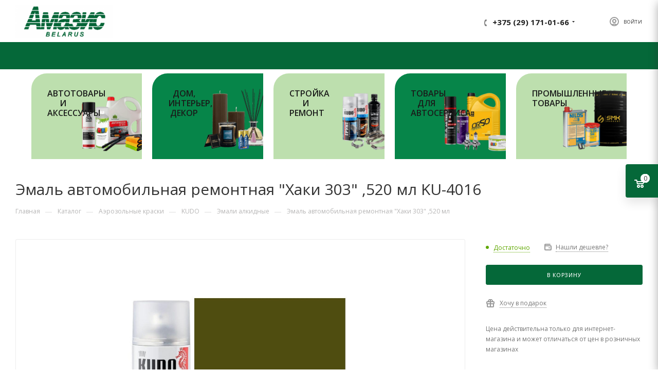

--- FILE ---
content_type: text/html; charset=UTF-8
request_url: https://amazis.by/catalog/aerozolnye-kraski/kudo/emali-alkidnye/27848/
body_size: 71613
content:
<!DOCTYPE html>
<html xmlns="http://www.w3.org/1999/xhtml" xml:lang="ru" lang="ru"  >
<head>
	<title>Купить эмаль автомобильная ремонтная &quot;хаки 303&quot; ,520 мл оптом в Минске</title>
	<meta name="viewport" content="initial-scale=1.0, width=device-width" />
	<meta name="HandheldFriendly" content="true" />
	<meta name="yes" content="yes" />
	<meta name="apple-mobile-web-app-status-bar-style" content="black" />
	<meta name="SKYPE_TOOLBAR" content="SKYPE_TOOLBAR_PARSER_COMPATIBLE" />
	<meta http-equiv="Content-Type" content="text/html; charset=UTF-8" />
<meta name="keywords" content="интернет-магазин, заказать, купить, Автокосметика, АКБ, масла, инструмент" />
<meta name="description" content="Предлагаем купить оптом эмаль автомобильная ремонтная &amp;quot;хаки 303&amp;quot; ,520 мл. Доставка. Звоните сейчас!" />
<link href="/bitrix/js/main/core/css/core.min.css?16022504502854" rel="stylesheet" />

<link href="/bitrix/js/ui/fonts/opensans/ui.font.opensans.min.css?16022505221861"  rel="stylesheet" />
<link href="/bitrix/js/main/popup/dist/main.popup.bundle.min.css?160225045123459"  rel="stylesheet" />
<link href="/bitrix/cache/css/s1/aspro_max/page_db64183b27c19d9a12a4ade2e57daf68/page_db64183b27c19d9a12a4ade2e57daf68_v1.css?175144967553988"  rel="stylesheet" />
<link href="/bitrix/cache/css/s1/aspro_max/default_76f02fffcdd2fbb78878f1fa4ed5e427/default_76f02fffcdd2fbb78878f1fa4ed5e427_v1.css?175144967555718"  rel="stylesheet" />
<link href="/bitrix/panel/main/popup.min.css?160225046720704"  rel="stylesheet" />
<link href="/bitrix/cache/css/s1/aspro_max/template_bf2e5ba2a0cce10c372b5c24fc18ddc4/template_bf2e5ba2a0cce10c372b5c24fc18ddc4_v1.css?17582710341262140"  data-template-style="true" rel="stylesheet" />
<script>if(!window.BX)window.BX={};if(!window.BX.message)window.BX.message=function(mess){if(typeof mess==='object'){for(let i in mess) {BX.message[i]=mess[i];} return true;}};</script>
<script>(window.BX||top.BX).message({'JS_CORE_LOADING':'Загрузка...','JS_CORE_NO_DATA':'- Нет данных -','JS_CORE_WINDOW_CLOSE':'Закрыть','JS_CORE_WINDOW_EXPAND':'Развернуть','JS_CORE_WINDOW_NARROW':'Свернуть в окно','JS_CORE_WINDOW_SAVE':'Сохранить','JS_CORE_WINDOW_CANCEL':'Отменить','JS_CORE_WINDOW_CONTINUE':'Продолжить','JS_CORE_H':'ч','JS_CORE_M':'м','JS_CORE_S':'с','JSADM_AI_HIDE_EXTRA':'Скрыть лишние','JSADM_AI_ALL_NOTIF':'Показать все','JSADM_AUTH_REQ':'Требуется авторизация!','JS_CORE_WINDOW_AUTH':'Войти','JS_CORE_IMAGE_FULL':'Полный размер'});</script>
<script src="/bitrix/js/main/core/core.min.js?1602250450252095"></script>
<script>BX.setJSList(['/bitrix/js/main/core/core_ajax.js','/bitrix/js/main/core/core_promise.js','/bitrix/js/main/polyfill/promise/js/promise.js','/bitrix/js/main/loadext/loadext.js','/bitrix/js/main/loadext/extension.js','/bitrix/js/main/polyfill/promise/js/promise.js','/bitrix/js/main/polyfill/find/js/find.js','/bitrix/js/main/polyfill/includes/js/includes.js','/bitrix/js/main/polyfill/matches/js/matches.js','/bitrix/js/ui/polyfill/closest/js/closest.js','/bitrix/js/main/polyfill/fill/main.polyfill.fill.js','/bitrix/js/main/polyfill/find/js/find.js','/bitrix/js/main/polyfill/matches/js/matches.js','/bitrix/js/main/polyfill/core/dist/polyfill.bundle.js','/bitrix/js/main/core/core.js','/bitrix/js/main/polyfill/intersectionobserver/js/intersectionobserver.js','/bitrix/js/main/lazyload/dist/lazyload.bundle.js','/bitrix/js/main/polyfill/core/dist/polyfill.bundle.js','/bitrix/js/main/parambag/dist/parambag.bundle.js']);
BX.setCSSList(['/bitrix/js/main/core/css/core.css','/bitrix/js/main/lazyload/dist/lazyload.bundle.css','/bitrix/js/main/parambag/dist/parambag.bundle.css']);</script>
<script>(window.BX||top.BX).message({'LANGUAGE_ID':'ru','FORMAT_DATE':'DD.MM.YYYY','FORMAT_DATETIME':'DD.MM.YYYY HH:MI:SS','COOKIE_PREFIX':'BITRIX_SM','SERVER_TZ_OFFSET':'10800','SITE_ID':'s1','SITE_DIR':'/','USER_ID':'','SERVER_TIME':'1768595041','USER_TZ_OFFSET':'0','USER_TZ_AUTO':'Y','bitrix_sessid':'8d433c33b7e413677e230e040518ebc0'});</script>

<script  src="/bitrix/cache/js/s1/aspro_max/kernel_main/kernel_main_v1.js?1751454360151609"></script>
<script  src="/bitrix/cache/js/s1/aspro_max/kernel_main_polyfill_customevent/kernel_main_polyfill_customevent_v1.js?17514496751051"></script>
<script src="/bitrix/js/ui/dexie/dist/dexie.bitrix.bundle.min.js?160225052460291"></script>
<script src="/bitrix/js/main/core/core_ls.min.js?16022504507365"></script>
<script src="/bitrix/js/main/core/core_frame_cache.min.js?160225045010532"></script>
<script src="/bitrix/js/main/ajax.min.js?160225045122194"></script>
<script src="/bitrix/js/main/popup/dist/main.popup.bundle.min.js?160225045158041"></script>
<script src="/bitrix/js/main/rating.min.js?160225046412067"></script>
<script src="/bitrix/js/currency/core_currency.min.js?16022504761854"></script>
<script>BX.setJSList(['/bitrix/js/main/core/core_fx.js','/bitrix/js/main/pageobject/pageobject.js','/bitrix/js/main/core/core_window.js','/bitrix/js/main/session.js','/bitrix/js/main/date/main.date.js','/bitrix/js/main/core/core_date.js','/bitrix/js/main/utils.js','/bitrix/js/main/polyfill/customevent/main.polyfill.customevent.js','/bitrix/templates/aspro_max/components/bitrix/catalog/main/script.js','/bitrix/templates/aspro_max/components/bitrix/catalog.element/main/script.js','/bitrix/templates/aspro_max/components/bitrix/sale.gift.product/main/script.js','/bitrix/templates/aspro_max/components/bitrix/sale.gift.main.products/main/script.js','/bitrix/templates/aspro_max/components/bitrix/catalog.bigdata.products/main/script.js','/bitrix/templates/aspro_max/js/jquery.history.js','/bitrix/templates/aspro_max/js/observer.js','/bitrix/templates/aspro_max/js/lazysizes.min.js','/bitrix/templates/aspro_max/js/ls.unveilhooks.min.js','/bitrix/templates/aspro_max/js/jquery.actual.min.js','/bitrix/templates/aspro_max/js/jqModal.js','/bitrix/templates/aspro_max/vendor/js/bootstrap.js','/bitrix/templates/aspro_max/vendor/js/jquery.appear.js','/bitrix/templates/aspro_max/vendor/js/ripple.js','/bitrix/templates/aspro_max/vendor/js/velocity/velocity.js','/bitrix/templates/aspro_max/vendor/js/velocity/velocity.ui.js','/bitrix/templates/aspro_max/js/browser.js','/bitrix/templates/aspro_max/js/jquery.fancybox.js','/bitrix/templates/aspro_max/js/jquery.flexslider.js','/bitrix/templates/aspro_max/js/jquery.uniform.min.js','/bitrix/templates/aspro_max/vendor/js/carousel/owl/owl.carousel.js','/bitrix/templates/aspro_max/vendor/js/moment.min.js','/bitrix/templates/aspro_max/vendor/js/sticky-sidebar.js','/bitrix/templates/aspro_max/js/jquery.validate.min.js','/bitrix/templates/aspro_max/js/aspro_animate_open_fancy.js','/bitrix/templates/aspro_max/js/jquery.inputmask.bundle.min.js','/bitrix/templates/aspro_max/js/jquery.easing.1.3.js','/bitrix/templates/aspro_max/js/equalize.min.js','/bitrix/templates/aspro_max/js/jquery.alphanumeric.js','/bitrix/templates/aspro_max/js/jquery.cookie.js','/bitrix/templates/aspro_max/js/jquery.plugin.min.js','/bitrix/templates/aspro_max/js/jquery.countdown.min.js','/bitrix/templates/aspro_max/js/jquery.countdown-ru.js','/bitrix/templates/aspro_max/js/jquery.ikSelect.js','/bitrix/templates/aspro_max/js/jquery.mobile.custom.touch.min.js','/bitrix/templates/aspro_max/js/jquery.dotdotdot.js','/bitrix/templates/aspro_max/js/rating_likes.js','/bitrix/templates/aspro_max/js/mobile.js','/bitrix/templates/aspro_max/js/jquery.mousewheel.min.js','/bitrix/templates/aspro_max/js/jquery.mCustomScrollbar.js','/bitrix/templates/aspro_max/js/scrollTabs.js','/bitrix/templates/aspro_max/js/main.js','/bitrix/templates/aspro_max/js/blocks/blocks.js','/bitrix/components/bitrix/search.title/script.js','/bitrix/templates/aspro_max/components/bitrix/search.title/mega_menu/script.js','/bitrix/components/custom/search.title/script.js','/bitrix/templates/aspro_max/components/custom/search.title/corp/script.js','/bitrix/templates/aspro_max/components/bitrix/menu/top_catalog_wide/script.js','/bitrix/templates/aspro_max/components/bitrix/menu/top/script.js','/bitrix/components/aspro/marketing.popup.max/templates/.default/script.js','/bitrix/templates/aspro_max/components/bitrix/search.title/fixed/script.js','/bitrix/templates/aspro_max/js/custom.js','/bitrix/templates/aspro_max/components/bitrix/catalog.comments/catalog/script.js']);</script>
<script>BX.setCSSList(['/bitrix/templates/aspro_max/components/bitrix/catalog/main/style.css','/bitrix/templates/aspro_max/components/bitrix/sale.gift.main.products/main/style.css','/bitrix/templates/aspro_max/vendor/css/bootstrap.css','/bitrix/templates/aspro_max/css/jquery.fancybox.css','/bitrix/templates/aspro_max/vendor/css/carousel/owl/owl.carousel.css','/bitrix/templates/aspro_max/vendor/css/carousel/owl/owl.theme.default.css','/bitrix/templates/aspro_max/css/styles.css','/bitrix/templates/aspro_max/css/blocks/blocks.css','/bitrix/templates/aspro_max/css/blocks/common.blocks/counter-state/counter-state.css','/bitrix/templates/aspro_max/css/banners.css','/bitrix/templates/aspro_max/css/menu.css','/bitrix/templates/aspro_max/css/catalog.css','/bitrix/templates/aspro_max/css/animation/animation_ext.css','/bitrix/templates/aspro_max/css/jquery.mCustomScrollbar.min.css','/bitrix/templates/aspro_max/vendor/css/ripple.css','/bitrix/templates/aspro_max/css/left_block_main_page.css','/bitrix/templates/aspro_max/css/stores.css','/bitrix/templates/aspro_max/css/yandex_map.css','/bitrix/templates/aspro_max/css/header_fixed.css','/bitrix/templates/aspro_max/ajax/ajax.css','/bitrix/templates/aspro_max/components/custom/search.title/corp/style.css','/bitrix/templates/aspro_max/components/bitrix/breadcrumb/main/style.css','/bitrix/templates/aspro_max/css/footer.css','/bitrix/components/aspro/marketing.popup.max/templates/.default/style.css','/bitrix/templates/aspro_max/styles.css','/bitrix/templates/aspro_max/template_styles.css','/bitrix/templates/aspro_max/css/header.css','/bitrix/templates/aspro_max/css/media.css','/bitrix/templates/aspro_max/vendor/fonts/font-awesome/css/font-awesome.min.css','/bitrix/templates/aspro_max/css/print.css','/bitrix/templates/aspro_max/css/h1-normal.css','/bitrix/templates/aspro_max/themes/custom_s1/theme.css','/bitrix/templates/aspro_max/bg_color/light/bgcolors.css','/bitrix/templates/aspro_max/css/widths/width-3.css','/bitrix/templates/aspro_max/css/fonts/font-2.css','/bitrix/templates/aspro_max/css/custom.css','/bitrix/templates/aspro_max/components/bitrix/catalog.comments/catalog/style.css','/bitrix/components/bitrix/blog/templates/.default/style.css','/bitrix/components/bitrix/blog/templates/.default/themes/green/style.css','/bitrix/components/bitrix/rating.vote/templates/like/popup.css','/bitrix/components/bitrix/rating.vote/templates/standart_text/style.css']);</script>
<script>
					(function () {
						"use strict";
						var counter = function ()
						{
							var cookie = (function (name) {
								var parts = ("; " + document.cookie).split("; " + name + "=");
								if (parts.length == 2) {
									try {return JSON.parse(decodeURIComponent(parts.pop().split(";").shift()));}
									catch (e) {}
								}
							})("BITRIX_CONVERSION_CONTEXT_s1");
							if (cookie && cookie.EXPIRE >= BX.message("SERVER_TIME"))
								return;
							var request = new XMLHttpRequest();
							request.open("POST", "/bitrix/tools/conversion/ajax_counter.php", true);
							request.setRequestHeader("Content-type", "application/x-www-form-urlencoded");
							request.send(
								"SITE_ID="+encodeURIComponent("s1")+
								"&sessid="+encodeURIComponent(BX.bitrix_sessid())+
								"&HTTP_REFERER="+encodeURIComponent(document.referrer)
							);
						};
						if (window.frameRequestStart === true)
							BX.addCustomEvent("onFrameDataReceived", counter);
						else
							BX.ready(counter);
					})();
				</script>
<script>BX.message({'PHONE':'Телефон','FAST_VIEW':'Быстрый просмотр','TABLES_SIZE_TITLE':'Подбор размера','SOCIAL':'Социальные сети','DESCRIPTION':'Описание магазина','ITEMS':'Товары','LOGO':'Логотип','REGISTER_INCLUDE_AREA':'Текст о регистрации','AUTH_INCLUDE_AREA':'Текст об авторизации','FRONT_IMG':'Изображение компании','EMPTY_CART':'пуста','CATALOG_VIEW_MORE':'... Показать все','CATALOG_VIEW_LESS':'... Свернуть','JS_REQUIRED':'Заполните это поле','JS_FORMAT':'Неверный формат','JS_FILE_EXT':'Недопустимое расширение файла','JS_PASSWORD_COPY':'Пароли не совпадают','JS_PASSWORD_LENGTH':'Минимум 6 символов','JS_ERROR':'Неверно заполнено поле','JS_FILE_SIZE':'Максимальный размер 5мб','JS_FILE_BUTTON_NAME':'Выберите файл','JS_FILE_DEFAULT':'Прикрепите файл','JS_DATE':'Некорректная дата','JS_DATETIME':'Некорректная дата/время','JS_REQUIRED_LICENSES':'Согласитесь с условиями','LICENSE_PROP':'Согласие на обработку персональных данных','LOGIN_LEN':'Введите минимум {0} символа','FANCY_CLOSE':'Закрыть','FANCY_NEXT':'Следующий','FANCY_PREV':'Предыдущий','TOP_AUTH_REGISTER':'Регистрация','CALLBACK':'Заказать звонок','ASK':'Задать вопрос','REVIEW':'Оставить отзыв','S_CALLBACK':'Заказать звонок','UNTIL_AKC':'До конца акции','TITLE_QUANTITY_BLOCK':'Остаток','TITLE_QUANTITY':'шт','TOTAL_SUMM_ITEM':'Общая стоимость ','SUBSCRIBE_SUCCESS':'Вы успешно подписались','RECAPTCHA_TEXT':'Подтвердите, что вы не робот','JS_RECAPTCHA_ERROR':'Пройдите проверку','COUNTDOWN_SEC':'сек','COUNTDOWN_MIN':'мин','COUNTDOWN_HOUR':'час','COUNTDOWN_DAY0':'дн','COUNTDOWN_DAY1':'дн','COUNTDOWN_DAY2':'дн','COUNTDOWN_WEAK0':'Недель','COUNTDOWN_WEAK1':'Неделя','COUNTDOWN_WEAK2':'Недели','COUNTDOWN_MONTH0':'Месяцев','COUNTDOWN_MONTH1':'Месяц','COUNTDOWN_MONTH2':'Месяца','COUNTDOWN_YEAR0':'Лет','COUNTDOWN_YEAR1':'Год','COUNTDOWN_YEAR2':'Года','COUNTDOWN_COMPACT_SEC':'с','COUNTDOWN_COMPACT_MIN':'м','COUNTDOWN_COMPACT_HOUR':'ч','COUNTDOWN_COMPACT_DAY':'д','COUNTDOWN_COMPACT_WEAK':'н','COUNTDOWN_COMPACT_MONTH':'м','COUNTDOWN_COMPACT_YEAR0':'л','COUNTDOWN_COMPACT_YEAR1':'г','CATALOG_PARTIAL_BASKET_PROPERTIES_ERROR':'Заполнены не все свойства у добавляемого товара','CATALOG_EMPTY_BASKET_PROPERTIES_ERROR':'Выберите свойства товара, добавляемые в корзину в параметрах компонента','CATALOG_ELEMENT_NOT_FOUND':'Элемент не найден','ERROR_ADD2BASKET':'Ошибка добавления товара в корзину','CATALOG_SUCCESSFUL_ADD_TO_BASKET':'Успешное добавление товара в корзину','ERROR_BASKET_TITLE':'Ошибка корзины','ERROR_BASKET_PROP_TITLE':'Выберите свойства, добавляемые в корзину','ERROR_BASKET_BUTTON':'Выбрать','BASKET_TOP':'Корзина в шапке','ERROR_ADD_DELAY_ITEM':'Ошибка отложенной корзины','VIEWED_TITLE':'Ранее вы смотрели','VIEWED_BEFORE':'Ранее вы смотрели','BEST_TITLE':'Лучшие предложения','CT_BST_SEARCH_BUTTON':'Поиск','CT_BST_SEARCH2_BUTTON':'Найти','BASKET_PRINT_BUTTON':'Распечатать','BASKET_CLEAR_ALL_BUTTON':'Очистить','BASKET_QUICK_ORDER_BUTTON':'Оформить заказ','BASKET_CONTINUE_BUTTON':'Продолжить покупки','BASKET_ORDER_BUTTON':'Оформить заказ','SHARE_BUTTON':'Поделиться','BASKET_CHANGE_TITLE':'Ваш заказ','BASKET_CHANGE_LINK':'Изменить','MORE_INFO_SKU':'Купить','FROM':'от','BEFORE':'до','TITLE_BLOCK_VIEWED_NAME':'Ранее вы смотрели','T_BASKET':'Корзина','FILTER_EXPAND_VALUES':'Показать все','FILTER_HIDE_VALUES':'Свернуть','FULL_ORDER':'Полный заказ','CUSTOM_COLOR_CHOOSE':'Выбрать','CUSTOM_COLOR_CANCEL':'Отмена','S_MOBILE_MENU':'Меню','MAX_T_MENU_BACK':'Назад','MAX_T_MENU_CALLBACK':'Обратная связь','MAX_T_MENU_CONTACTS_TITLE':'Будьте на связи','SEARCH_TITLE':'Поиск','SOCIAL_TITLE':'Оставайтесь на связи','HEADER_SCHEDULE':'Время работы','SEO_TEXT':'SEO описание','COMPANY_IMG':'Картинка компании','COMPANY_TEXT':'Описание компании','CONFIG_SAVE_SUCCESS':'Настройки сохранены','CONFIG_SAVE_FAIL':'Ошибка сохранения настроек','ITEM_ECONOMY':'Экономия','ITEM_ARTICLE':'Артикул: ','JS_FORMAT_ORDER':'имеет неверный формат','JS_BASKET_COUNT_TITLE':'В корзине товаров на SUMM','POPUP_VIDEO':'Видео','POPUP_GIFT_TEXT':'Нашли что-то особенное? Намекните другу о подарке!','ORDER_FIO_LABEL':'Ф.И.О.','ORDER_PHONE_LABEL':'Телефон','ORDER_REGISTER_BUTTON':'Регистрация','PRICES_TYPE':'Варианты цен','FILTER_HELPER_VALUES':' знач.','SHOW_MORE_SCU_MAIN':'Еще #COUNT#','SHOW_MORE_SCU_1':'предложение','SHOW_MORE_SCU_2':'предложения','SHOW_MORE_SCU_3':'предложений','/home/bitrixam/public_html/bitrix/modules/main/lang/ru/classes/general/user.php':{'MAIN_LOGIN_EMAIL_CONFIRM':'Здравствуйте, #NAME#! Ваше обращение принято, менеджер свяжется с вами в ближайщее время. С условиями работы с нами вы можете ознакомиться на нашем сайте. В случае возникновения вопросов обратитесь к менеджеру вашего региона.','MAIN_SEND_PASS_CONFIRM':'Здравствуйте, #NAME#! Ваше обращение принято, менеджер свяжется с вами в ближайщее время. С условиями работы с нами вы можете ознакомиться на нашем сайте. В случае возникновения вопросов обратитесь к менеджеру вашего региона.'}})</script>
<link rel="preload" href="https://fonts.googleapis.com/css?family=Open+Sans:300italic,400italic,600italic,700italic,800italic,400,300,500,600,700,800&subset=latin,cyrillic-ext" as="font" crossorigin>
<link rel="stylesheet" href="https://fonts.googleapis.com/css?family=Open+Sans:300italic,400italic,600italic,700italic,800italic,400,300,500,600,700,800&subset=latin,cyrillic-ext">
<script>window.lazySizesConfig = window.lazySizesConfig || {};lazySizesConfig.loadMode = 2;lazySizesConfig.expand = 100;lazySizesConfig.expFactor = 1;lazySizesConfig.hFac = 0.1;window.lazySizesConfig.lazyClass = "lazy";</script>
					<script data-skip-moving="true" src="/bitrix/js/aspro.max/jquery-2.1.3.min.js"></script>
					<script data-skip-moving="true" src="/bitrix/templates/aspro_max/js/speed.min.js?=1602841458"></script>
<link rel="shortcut icon" href="/favicon.ico" type="image/x-icon" />
<link rel="apple-touch-icon" sizes="180x180" href="/include/apple-touch-icon.png" />
<meta property="og:description" content="Эмаль автомобильная ремонтная "Хаки 303" ,520 мл" />
<meta property="og:image" content="https://amazis.by/upload/iblock/44c/44c8ffd2694618375cba0e3fc4161793.jpg" />
<link rel="image_src" href="https://amazis.by/upload/iblock/44c/44c8ffd2694618375cba0e3fc4161793.jpg"  />
<meta property="og:title" content="Купить эмаль автомобильная ремонтная &quot;хаки 303&quot; ,520 мл оптом в Минске" />
<meta property="og:type" content="website" />
<meta property="og:url" content="https://amazis.by/catalog/aerozolnye-kraski/kudo/emali-alkidnye/27848/" />

<script  src="/bitrix/cache/js/s1/aspro_max/template_d488997bebe7a8be523e967764a6b4dd/template_d488997bebe7a8be523e967764a6b4dd_v1.js?1751449675892297"></script>
<script  src="/bitrix/cache/js/s1/aspro_max/page_7cd57f5bffc15eab09b3e34da390d808/page_7cd57f5bffc15eab09b3e34da390d808_v1.js?1751449675174211"></script>
<script  src="/bitrix/cache/js/s1/aspro_max/default_0c5cd8ad492ebe4800db0727fbf55bf9/default_0c5cd8ad492ebe4800db0727fbf55bf9_v1.js?17514496756046"></script>
<script>var _ba = _ba || []; _ba.push(["aid", "3e4c029177ecbceab47eb163d6144ba3"]); _ba.push(["host", "amazis.by"]); _ba.push(["ad[ct][item]", "[base64]"]);_ba.push(["ad[ct][user_id]", function(){return BX.message("USER_ID") ? BX.message("USER_ID") : 0;}]);_ba.push(["ad[ct][recommendation]", function() {var rcmId = "";var cookieValue = BX.getCookie("BITRIX_SM_RCM_PRODUCT_LOG");var productId = 27848;var cItems = [];var cItem;if (cookieValue){cItems = cookieValue.split(".");}var i = cItems.length;while (i--){cItem = cItems[i].split("-");if (cItem[0] == productId){rcmId = cItem[1];break;}}return rcmId;}]);_ba.push(["ad[ct][v]", "2"]);(function() {var ba = document.createElement("script"); ba.type = "text/javascript"; ba.async = true;ba.src = (document.location.protocol == "https:" ? "https://" : "http://") + "bitrix.info/ba.js";var s = document.getElementsByTagName("script")[0];s.parentNode.insertBefore(ba, s);})();</script>

				<meta name="google-site-verification" content="Tw8H4YIKC__UuS0aCcv-2o-f0ti5wz2gBqbORlBd7Is" />


<script>
document.addEventListener('DOMContentLoaded', function() {
    const currentPath = window.location.pathname;
    if (currentPath.includes('/catalog/lidery-prodazh/') || 
        currentPath.includes('/catalog/novinki/')) {
        return; // Прерываем выполнение скрипта на этих страницах
    }
    const catalogContainer = document.createElement('div');
    catalogContainer.id = 'catalogContainer';
    catalogContainer.className = 'catalog-container';
    const categories = [
        {
            name: "Автотовары и аксессуары",
            ids: [1386, 1393, 1407, 1422, 1428, 1537, 1447, 1509, 1818, 1535, 1536, 1545, 1719, 1648],
            img: "https://amazis.by/images/avtotovary-aksesyary.png"
        },
        {
            name: "Дом, интерьер, декор",
            ids: [1428, 1480, 1818, 1787, 1535, 1838],
            img: "https://amazis.by/images/dom-interer-remont.png"
        },
        {
            name: "Стройка и ремонт",
            ids: [1428, 1509, 1818, 1787, 1535, 1719],
            img: "https://amazis.by/images/tovary-avtoservis.png"
        },
        {
            name: "Товары для автосервиса",
            ids: [1393, 1407, 1537, 1509, 1535, 1536, 1545, 1719, 1589, 1648],
            img: "https://amazis.by/images/stroyka-remont..png"
        },
        {
            name: "Промышленные товары",
            ids: [1536, 1826, 1589],
            img: "https://amazis.by/images/prom.png"
        }
    ];
    const cardsList = document.createElement('ul');
    cardsList.className = 'hero-catalog';
    cardsList.id = 'heroCatalog';
    categories.forEach(category => {
        const li = document.createElement('li');
        li.className = 'hero-catalog__card';
        li.dataset.ids = JSON.stringify(category.ids);
        const link = document.createElement('a');
        link.href = '#';
        link.className = 'hero-catalog__link';
        const infoDiv = document.createElement('div');
        infoDiv.className = 'hero-catalog__info';
        const titleDiv = document.createElement('div');
        titleDiv.className = 'hero-catalog__title';
        titleDiv.textContent = category.name;
        infoDiv.appendChild(titleDiv);
        const imgDiv = document.createElement('div');
        imgDiv.className = 'hero-catalog__img';
        const img = document.createElement('img');
        img.className = 'not-lazyload';
        img.src = category.img;
        img.alt = category.name;
        imgDiv.appendChild(img);
        link.appendChild(infoDiv);
        link.appendChild(imgDiv);
        li.appendChild(link);
        cardsList.appendChild(li);
    });
    catalogContainer.appendChild(cardsList);
    // Размещаем контейнер на странице
    const contentElement = document.getElementById('content') || document.body;
    contentElement.insertAdjacentElement('beforebegin', catalogContainer);
    // Получаем элементы DOM
    const headerFixed = document.querySelector('#headerfixed');
    const megaMenu = headerFixed.querySelector('.mega-menu');
    function isContentScrolled() {
    const contentElement = document.getElementById('content');
    if (!contentElement) return false;
    const rect = contentElement.getBoundingClientRect();
    return rect.top <= -5;
    }
    // Функция для перемещения контейнера
    function toggleCatalogContainer() {
    if (headerFixed.classList.contains('fixed') && isContentScrolled()) {
        // Перемещаем в фиксированный хедер только если контент скрыт на 30px
        if (catalogContainer.parentNode !== headerFixed) {
            setTimeout(() => {
                megaMenu.insertAdjacentElement('afterend', catalogContainer);
                catalogContainer.classList.add('in-header');
            }, 10);
        }
    } else {
        // Возвращаем в исходное положение
        const contentElement = document.getElementById('content') || document.body;
       // if (catalogContainer.parentNode !== contentElement.parentNode) {
            contentElement.insertAdjacentElement('beforebegin', catalogContainer);
            catalogContainer.classList.remove('in-header');
        //}
    }
    }
    let scrollTimeout;
    function handleScroll() {
        clearTimeout(scrollTimeout);
        scrollTimeout = setTimeout(toggleCatalogContainer, 10);
    }
    window.addEventListener('scroll', handleScroll);
    window.addEventListener('resize', handleScroll);
    // Наблюдаем за изменениями класса fixed
    const observer = new MutationObserver(mutations => {
        mutations.forEach(mutation => {
            if (mutation.attributeName === 'class') {
                toggleCatalogContainer();
            }
        });
    });
    observer.observe(headerFixed, {
        attributes: true,
        attributeFilter: ['class']
    });
    // Инициализация позиции
    toggleCatalogContainer();
    // Обработчик клика по карточке категории
    function handleCategoryClick(e) {
        e.preventDefault();
        const card = e.currentTarget.closest('.hero-catalog__card');
        if (!card) return;
        const ids = JSON.parse(card.dataset.ids);
        // Удаляем активный класс у всех карточек
        document.querySelectorAll('.hero-catalog__card').forEach(item => {
            item.classList.remove('active');
        });
        // Добавляем активный класс текущей карточке
        card.classList.add('active');
        if (window.location.pathname === '/catalog/') {
            // Если уже на странице каталога - фильтруем
            filterCategories(ids);
        } else {
            // Сохраняем выбранные ID в localStorage
            localStorage.setItem('selectedCategoryIds', JSON.stringify(ids));
            // Переходим на страницу каталога
            window.location.href = '/catalog/';
        }
    }
    // Назначаем обработчики событий
    document.querySelectorAll('.hero-catalog__card').forEach(card => {
        card.addEventListener('click', handleCategoryClick);
    });
    // Функция для фильтрации категорий (сохранена из оригинального скрипта)
    function filterCategories(ids) {
        // Находим все элементы категорий
        const allCategoryBlocks = document.querySelectorAll('.catalog_section_list > .item_block');
        // Сбрасываем стили
        allCategoryBlocks.forEach(block => {
            block.style.display = 'block';
        });
        // Скрываем нерелевантные категории
        allCategoryBlocks.forEach(block => {
            // Находим ID категории внутри блока
            const innerDiv = block.querySelector('div[id^="bx_"]');
            if (innerDiv) {
                const idStr = innerDiv.id.replace('bx_1847241719_', '');
                const categoryId = parseInt(idStr);
                if (!ids.includes(categoryId)) {
                    block.style.display = 'none';
                }
            }
        });
    }
    // Если мы на странице каталога
    if (window.location.pathname === '/catalog/') {
        // Проверяем наличие сохраненных ID в localStorage
        const savedIds = localStorage.getItem('selectedCategoryIds');
        if (savedIds) {
            try {
                const idsArray = JSON.parse(savedIds);
                // Применяем фильтрацию
                filterCategories(idsArray);
                // Помечаем активную карточку
                document.querySelectorAll('.hero-catalog__card').forEach(card => {
                    const cardIds = JSON.parse(card.dataset.ids);
                    if (JSON.stringify(idsArray) === JSON.stringify(cardIds)) {
                        card.classList.add('active');
                    }
                });
            } catch (e) {
                console.error('Error parsing saved category IDs', e);
            }
            // Удаляем данные из localStorage после использования
            localStorage.removeItem('selectedCategoryIds');
        }
    }
});
</script>
<style>
.fly2 .basket_fly .opener {
    top: 320px;
}
.catalog-container {
    margin: 0 auto !important;
    max-width: 96vw;
    padding: 0 35px;
    width: 100%;
    transition: all 0.3s ease;
}
.hero-catalog {
    align-items: center;
    display: flex;
    flex-direction: row;
    flex-wrap: wrap;
    gap: 0;
    justify-content: space-between;
    list-style: none;
    padding: 0;
    margin: 0;
}
.hero-catalog__card {
    align-items: stretch;
    background-color: #068549;;
    border-radius: 30px 0 0 0;
    display: flex;
    flex-direction: row;margin-left: 0;
    max-width: calc(20% - 16px); /* 5 колонок */
    min-height: 167px;
    overflow: hidden;
    position: relative;
    width: 100%;
    cursor: pointer;
    transition: all 0.3s ease;
}
#headerfixed .hero-catalog__img{display:none;visibility:hidden}
ul.hero-catalog > li:first-of-type {
    margin-top: 8px}
.hero-catalog__card:nth-child(1),
.hero-catalog__card:nth-child(3),
.hero-catalog__card:nth-child(5) {
    background-color: #bddfae;
}
.hero-catalog__card.active {
    transform: scale(0.98);
    background-image: linear-gradient(to bottom, transparent 95%, #ffd700 96%, #ffd700 100%)
}
.hero-catalog__link {
    align-items: stretch;
    display: flex;
    flex: 1;
    flex-direction: row;
    gap: 0;
    justify-content: space-between;
    overflow: hidden;
    padding: 30px;
    width: 100%;
    text-decoration: none;
}
.hero-catalog__info {
    align-items: flex-start;
    display: flex;
    flex: 1;
    flex-direction: column;
    gap: 10px;
    justify-content: space-between;
    max-width: 40%;
    width: 100%;
    z-index: 2;
}
.hero-catalog__title {
    color: #1a1b1a;
    font-size: 16px;
    font-weight: 600;
    text-transform: uppercase;
    width: 100%;
    z-index: 2;
    line-height: 1.2;text-align:center
}
.hero-catalog__img {
    bottom: 3%;
    height: 167px;
    left:-30px;
    position: absolute;
    transform: scale(0.9);
    transform-origin: right bottom;
    transition: transform 0.3s ease-in-out;
    width: 20vw;
    z-index: 1;
}
.hero-catalog__img img {
    height: 100%;
    left: 0;
    object-fit: contain;
    position: absolute;
    top: 0;
    width: 100%;
}
.hero-catalog__card:hover .hero-catalog__img {
    transform: scale(1);
}
.catalog-container.in-header {
    padding: 0 15px;
    max-width: 100%;
}
.catalog-container.in-header .hero-catalog {
    gap: 5px;
    justify-content: space-between;
    flex-wrap: nowrap;
}
.catalog-container.in-header .hero-catalog__card {
    min-height: auto;
    max-width: 100%;
    border-radius: 5px;
    background: white !important;
}
.catalog-container.in-header .hero-catalog__link {
    padding: 8px 0;
    flex-direction: column;
    align-items: center;
}
.catalog-container.in-header .hero-catalog__info {
    max-width: 100%;
    align-items: center;
}
.catalog-container.in-header .hero-catalog__title {
    font-size: 12px;
    text-align: center;
    color: #222;
}
.catalog-container.in-header .hero-catalog__img {
    position: relative;
    height: 50px;
    width: 50px;
    left: auto;
    margin-top: 5px;
    transform: none !important;
}
.catalog-container.in-header .hero-catalog__img img {
    object-fit: cover;
}
/* Адаптация под разные экраны 
@media (max-width: 1200px) {
    .hero-catalog__card {
        max-width: calc(25% - 15px);
    }
}*/
@media (max-width: 992px) {
    .hero-catalog__card {
        max-width: calc(33.333% - 13.333px);
    }
}
@media (max-width: 768px) {
    .hero-catalog__card {
        max-width: calc(50% - 10px);
    }
    .hero-catalog__title {
        font-size: 16px;
    }
    .hero-catalog__img {width: 40vw}
}
@media (max-width: 576px) {
    .hero-catalog__card{max-width: 100%}.hero-catalog__img {width:300px}
    .hero-catalog__title{font-size: 14px}
}
</style>


<!--style>
.buttons-container {
    display: flex;
    flex-wrap: wrap;
    margin-bottom: 0;border-top: 3px solid white;
    justify-content: space-between;
}
.category-btn {
    padding: 10px 24px;font-size: .867em;font-weight:700;
    background-color: #056839;
    border: 1px solid #056839;
    cursor: pointer;
    transition: all .3s;
    white-space: nowrap;
    text-align: center;
    color: white;
    text-transform: uppercase;
    line-height: 1.33em;
    letter-spacing: 1.2px;height: 53px
}
.category-btn:hover {
    background-color: #034124;
}
.category-btn.active {
    background-color: #034124;
    border-color: #034124;
}
#headerfixed .category-btn {font-size: .67em;
    background-color: white;padding: 10px 0;
    border: 1px solid white;color:#222;
}
#headerfixed .category-btn:hover {
    background-color: white;color: #034124
}
#headerfixed .category-btn.active {
    background-color:white;
    border-color:white;color: #034124
}
</style -->
<script>
/*document.addEventListener('DOMContentLoaded', function() {
    const buttonsContainer = document.createElement('div');
    buttonsContainer.id = 'buttonsContainer';
    buttonsContainer.className = 'buttons-container';
    // Данные категорий
    const categories = [
        {
            name: "Автотовары и аксессуары",
            ids: [1386, 1393, 1407, 1422, 1428, 1537, 1447, 1509, 1818, 1535, 1536, 1545, 1719, 1648]
        },
        {
            name: "Дом, интерьер, декор",
            ids: [1428, 1480, 1818, 1787, 1535, 1838]
        },
        {
            name: "Стройка и ремонт",
            ids: [1428, 1509, 1818, 1787, 1535, 1719]
        },
        {
            name: "Товары для автосервиса",
            ids: [1393, 1407, 1537, 1509, 1535, 1536, 1545, 1719, 1589, 1648]
        },
        {
            name: "Промышленные товары",
            ids: [1536, 1826, 1589]
        }
    ];
    // Создаем кнопки категорий
    categories.forEach(category => {
        const button = document.createElement('button');
        button.className = 'category-btn';
        button.textContent = category.name;
        button.dataset.ids = JSON.stringify(category.ids);
        button.addEventListener('click', handleCategoryClick);
        buttonsContainer.appendChild(button);
    });
    // Получаем элементы DOM
    const headerFixed = document.querySelector('#headerfixed');
    const megaMenu = headerFixed.querySelector('.mega-menu');
    // Изначальное положение - после .mega-menu внутри #headerfixed
    megaMenu.insertAdjacentElement('afterend', buttonsContainer);
    // Запоминаем позицию для возврата
    const originalPosition = {
        parent: megaMenu.parentNode,
        referenceNode: megaMenu
    };
    // Основной контейнер для обычного состояния
    const defaultContainer = document.getElementById('content');
    // Функция для перемещения контейнера
    function toggleButtonsContainer() {
        if (headerFixed.classList.contains('fixed')) {
            // Перемещаем в фиксированный хедер
            megaMenu.insertAdjacentElement('afterend', buttonsContainer);
        } else {
            // Возвращаем в исходное положение
            if (defaultContainer) {
                defaultContainer.insertAdjacentElement('beforebegin', buttonsContainer);
            } else {
                // Резервное размещение
                originalPosition.parent.insertBefore(
                    buttonsContainer, 
                    originalPosition.referenceNode.nextSibling
                );
            }
        }
    }
    // Наблюдаем за изменениями класса fixed
    const observer = new MutationObserver(mutations => {
        mutations.forEach(mutation => {
            if (mutation.attributeName === 'class') {
                toggleButtonsContainer();
            }
        });
    });
    observer.observe(headerFixed, {
        attributes: true,
        attributeFilter: ['class']
    });
    // Инициализация позиции
    toggleButtonsContainer();
    // Обработчик клика по кнопке категории
    function handleCategoryClick(e) {
        const button = e.currentTarget;
        const ids = JSON.parse(button.dataset.ids);
        if (window.location.pathname === '/catalog/') {
            // Если уже на странице каталога - фильтруем без перезагрузки
            filterCategories(ids);
            // Помечаем активную кнопку
            document.querySelectorAll('.category-btn').forEach(btn => {
                btn.classList.remove('active');
            });
            button.classList.add('active');
        } else {
            // Сохраняем выбранные ID в localStorage
            localStorage.setItem('selectedCategoryIds', JSON.stringify(ids));
            // Переходим на страницу каталога
            window.location.href = '/catalog/';
        }
    }
    // Функция для фильтрации категорий
    function filterCategories(ids) {
        // Находим все элементы категорий
        const allCategoryBlocks = document.querySelectorAll('.catalog_section_list > .item_block');
        // Сбрасываем стили
        allCategoryBlocks.forEach(block => {
            block.style.display = 'block';
        });
        // Скрываем нерелевантные категории
        allCategoryBlocks.forEach(block => {
            // Находим ID категории внутри блока
            const innerDiv = block.querySelector('div[id^="bx_"]');
            if (innerDiv) {
                const idStr = innerDiv.id.replace('bx_1847241719_', '');
                const categoryId = parseInt(idStr);
                if (!ids.includes(categoryId)) {
                    block.style.display = 'none';
                }
            }
        });
    }
    // Если мы на странице каталога
    if (window.location.pathname === '/catalog/') {
        // Проверяем наличие сохраненных ID в localStorage
        const savedIds = localStorage.getItem('selectedCategoryIds');
        if (savedIds) {
            try {
                const idsArray = JSON.parse(savedIds);
                // Применяем фильтрацию
                filterCategories(idsArray);
                // Помечаем активную кнопку
                document.querySelectorAll('.category-btn').forEach(button => {
                    const buttonIds = JSON.parse(button.dataset.ids);
                    if (JSON.stringify(idsArray) === JSON.stringify(buttonIds)) {
                        button.classList.add('active');
                    }
                });
            } catch (e) {
                console.error('Error parsing saved category IDs', e);
            }
            // Удаляем данные из localStorage после использования
            localStorage.removeItem('selectedCategoryIds');
        }
    }
});*/
	var event_status = false; 
window.addEventListener("load", function() {
	["mouseover", "click", "scroll"].forEach(function(event) {
  		window.addEventListener(event, function() {
			if(!event_status) {
   (function(m,e,t,r,i,k,a){m[i]=m[i]||function(){(m[i].a=m[i].a||[]).push(arguments)};
   m[i].l=1*new Date();
   for (var j = 0; j < document.scripts.length; j++) {if (document.scripts[j].src === r) { return; }}
   k=e.createElement(t),a=e.getElementsByTagName(t)[0],k.async=1,k.src=r,a.parentNode.insertBefore(k,a)})
   (window, document, "script", "https://mc.yandex.ru/metrika/tag.js", "ym");
   ym(93527820, "init", {
        clickmap:true,
        trackLinks:true,
        accurateTrackBounce:true,
        webvisor:true
   });
let script = document.createElement('script');
script.src = "https://www.googletagmanager.com/gtag/js?id=G-GETBK89SZ4";
document.head.append(script);
window.dataLayer = window.dataLayer || [];
  function gtag(){dataLayer.push(arguments);}
  gtag('js', new Date());
  gtag('config', 'G-GETBK89SZ4');

			}
		}, {
			once: true
		});
	});
});

</script>
</head>
<body class=" site_s1  fill_bg_n catalog-delayed-btn- no-auth" id="main" data-site="/">
		
	<div id="panel"></div>
	
				<!--'start_frame_cache_basketitems-component-block'-->												<div id="ajax_basket"></div>
					<!--'end_frame_cache_basketitems-component-block'-->				<div class="cd-modal-bg"></div>
		<script data-skip-moving="true">
			var solutionName = 'arMaxOptions';
		</script>
		<script src="/bitrix/templates/aspro_max/js/setTheme.php?site_id=s1&site_dir=/" data-skip-moving="true"></script>
		<script>
		window.onload=function(){
			window.basketJSParams = window.basketJSParams || [];
					}
		BX.message({'MIN_ORDER_PRICE_TEXT':'<b>Минимальная сумма заказа #PRICE#<\/b><br/>Пожалуйста, добавьте еще товаров в корзину','LICENSES_TEXT':'Я согласен на <a href=\"/include/licenses_detail.php\" target=\"_blank\">обработку персональных данных<\/a>'});
		arAsproOptions.PAGES.FRONT_PAGE = window[solutionName].PAGES.FRONT_PAGE = "";
		arAsproOptions.PAGES.BASKET_PAGE = window[solutionName].PAGES.BASKET_PAGE = "";
		arAsproOptions.PAGES.ORDER_PAGE = window[solutionName].PAGES.ORDER_PAGE = "";
		arAsproOptions.PAGES.PERSONAL_PAGE = window[solutionName].PAGES.PERSONAL_PAGE = "";
		arAsproOptions.PAGES.CATALOG_PAGE = window[solutionName].PAGES.CATALOG_PAGE = "1";
		</script>
		<div class="wrapper1  header_bgcolored long_header colored_header catalog_page basket_fly fly2 basket_fill_COLOR side_LEFT block_side_NORMAL catalog_icons_N banner_auto  mheader-v1 header-v4 header-font-lower_N regions_Y title_position_LEFT fill_ footer-v5 front-vindex1 mfixed_Y mfixed_view_always title-v3 lazy_Y with_phones compact-catalog dark-hover-overlay normal-catalog-img landing-normal big-banners-mobile-slider bottom-icons-panel-N compact-breadcrumbs-N catalog-delayed-btn-N  ">

<div class="mega_fixed_menu">
	<div class="maxwidth-theme">
		<svg class="svg svg-close" width="14" height="14" viewBox="0 0 14 14">
		  <path data-name="Rounded Rectangle 568 copy 16" d="M1009.4,953l5.32,5.315a0.987,0.987,0,0,1,0,1.4,1,1,0,0,1-1.41,0L1008,954.4l-5.32,5.315a0.991,0.991,0,0,1-1.4-1.4L1006.6,953l-5.32-5.315a0.991,0.991,0,0,1,1.4-1.4l5.32,5.315,5.31-5.315a1,1,0,0,1,1.41,0,0.987,0.987,0,0,1,0,1.4Z" transform="translate(-1001 -946)"></path>
		</svg>
		<i class="svg svg-close mask arrow"></i>
		<div class="row">
			<div class="col-md-9">
				<div class="left_menu_block">
					<div class="logo_block flexbox flexbox--row align-items-normal">
						<div class="logo colored">
							<a href="/"><img src="/upload/CMax/976/976890ec5c4e68a2e22b8fbe13791d1b.png" alt="Амазис" title="Амазис" data-src="" /></a>						</div>
						<div class="top-description addr">
							Интернет-магазин 
представительского класса						</div>
					</div>
					<div class="search_block">
						<div class="search_wrap">
							<div class="search-block">
												<div class="search-wrapper">
				<div id="title-search_mega_menu">
					<form action="/catalog/" class="search">
						<div class="search-input-div">
							<input class="search-input" id="title-search-input_mega_menu" type="text" name="q" value="" placeholder="Поиск" size="20" maxlength="50" autocomplete="off" />
						</div>
						<div class="search-button-div">
							<button class="btn btn-search" type="submit" name="s" value="Найти"><i class="svg inline  svg-inline-search2" aria-hidden="true" ><svg class="" width="17" height="17" viewBox="0 0 17 17" aria-hidden="true"><path class="cls-1" d="M16.709,16.719a1,1,0,0,1-1.412,0l-3.256-3.287A7.475,7.475,0,1,1,15,7.5a7.433,7.433,0,0,1-1.549,4.518l3.258,3.289A1,1,0,0,1,16.709,16.719ZM7.5,2A5.5,5.5,0,1,0,13,7.5,5.5,5.5,0,0,0,7.5,2Z"></path></svg></i></button>
							<span class="close-block inline-search-hide"><span class="svg svg-close close-icons"></span></span>
						</div>
					</form>
				</div>
			</div>
	<script>
	var jsControl = new JCTitleSearch3({
		//'WAIT_IMAGE': '/bitrix/themes/.default/images/wait.gif',
		'AJAX_PAGE' : '/catalog/aerozolnye-kraski/kudo/emali-alkidnye/27848/',
		'CONTAINER_ID': 'title-search_mega_menu',
		'INPUT_ID': 'title-search-input_mega_menu',
		'INPUT_ID_TMP': 'title-search-input_mega_menu',
		'MIN_QUERY_LEN': 2
	});
</script>							</div>
						</div>
					</div>
									</div>
			</div>
			<div class="col-md-3">
				<div class="right_menu_block">
					<div class="contact_wrap">
						<div class="info">
							<div class="phone blocks">
								<div class="">
																	<!-- noindex -->
			<div class="phone with_dropdown white sm">
									<div class="wrap">
						<div>
									<i class="svg inline  svg-inline-phone" aria-hidden="true" ><svg xmlns="http://www.w3.org/2000/svg" width="5" height="11" viewBox="0 0 5 11"><path  data-name="Shape 51 copy 13" class="cls-1" d="M402.738,141a18.086,18.086,0,0,0,1.136,1.727,0.474,0.474,0,0,1-.144.735l-0.3.257a1,1,0,0,1-.805.279,4.641,4.641,0,0,1-1.491-.232,4.228,4.228,0,0,1-1.9-3.1,9.614,9.614,0,0,1,.025-4.3,4.335,4.335,0,0,1,1.934-3.118,4.707,4.707,0,0,1,1.493-.244,0.974,0.974,0,0,1,.8.272l0.3,0.255a0.481,0.481,0,0,1,.113.739c-0.454.677-.788,1.159-1.132,1.731a0.43,0.43,0,0,1-.557.181l-0.468-.061a0.553,0.553,0,0,0-.7.309,6.205,6.205,0,0,0-.395,2.079,6.128,6.128,0,0,0,.372,2.076,0.541,0.541,0,0,0,.7.3l0.468-.063a0.432,0.432,0,0,1,.555.175h0Z" transform="translate(-399 -133)"/></svg></i><a rel="nofollow" href="javascript:;">+375 (29) 171-01-66</a>
										</div>
					</div>
								<div class="dropdown ">
					<div class="wrap srollbar-custom scroll-deferred">
																				<div class="more_phone"><a rel="nofollow" class="no-decript" href="tel:+375291710166">+375 (29) 171-01-66</a></div>
																				<div class="more_phone"><a rel="nofollow" class="no-decript" href="tel:+375173779866"> +375 (17) 377-98-66</a></div>
											</div>
				</div>
				<i class="svg inline  svg-inline-down" aria-hidden="true" ><svg xmlns="http://www.w3.org/2000/svg" width="5" height="3" viewBox="0 0 5 3"><path class="cls-1" d="M250,80h5l-2.5,3Z" transform="translate(-250 -80)"/></svg></i>			</div>
			<!-- /noindex -->
												</div>
								<div class="callback_wrap">
									<span class="callback-block animate-load font_upper colored" data-event="jqm" data-param-form_id="CALLBACK" data-name="callback">Заказать звонок</span>
								</div>
							</div>
							<div class="question_button_wrapper">
								<span class="btn btn-lg btn-transparent-border-color btn-wide animate-load colored_theme_hover_bg-el" data-event="jqm" data-param-form_id="ASK" data-name="ask">
									Задать вопрос								</span>
							</div>
							<div class="person_wrap">
		<!--'start_frame_cache_header-auth-block1'-->			<!-- noindex --><div class="auth_wr_inner "><a rel="nofollow" title="Мой кабинет" class="personal-link dark-color animate-load" data-event="jqm" data-param-type="auth" data-param-backurl="/catalog/aerozolnye-kraski/kudo/emali-alkidnye/27848/" data-name="auth" href="/personal/"><i class="svg inline big svg-inline-cabinet" aria-hidden="true" title="Мой кабинет"><svg class="" width="18" height="18" viewBox="0 0 18 18"><path data-name="Ellipse 206 copy 4" class="cls-1" d="M909,961a9,9,0,1,1,9-9A9,9,0,0,1,909,961Zm2.571-2.5a6.825,6.825,0,0,0-5.126,0A6.825,6.825,0,0,0,911.571,958.5ZM909,945a6.973,6.973,0,0,0-4.556,12.275,8.787,8.787,0,0,1,9.114,0A6.973,6.973,0,0,0,909,945Zm0,10a4,4,0,1,1,4-4A4,4,0,0,1,909,955Zm0-6a2,2,0,1,0,2,2A2,2,0,0,0,909,949Z" transform="translate(-900 -943)"></path></svg></i><span class="wrap"><span class="name">Войти</span></span></a></div><!-- /noindex -->		<!--'end_frame_cache_header-auth-block1'-->
			<!--'start_frame_cache_mobile-basket-with-compare-block1'-->		<!-- noindex -->
					<div class="menu middle">
				<ul>
					<li class="counters">
						<a rel="nofollow" class="dark-color basket-link basket ready " href="/basket/">
							<i class="svg  svg-inline-basket" aria-hidden="true" ><svg class="" width="19" height="16" viewBox="0 0 19 16"><path data-name="Ellipse 2 copy 9" class="cls-1" d="M956.047,952.005l-0.939,1.009-11.394-.008-0.952-1-0.953-6h-2.857a0.862,0.862,0,0,1-.952-1,1.025,1.025,0,0,1,1.164-1h2.327c0.3,0,.6.006,0.6,0.006a1.208,1.208,0,0,1,1.336.918L943.817,947h12.23L957,948v1Zm-11.916-3,0.349,2h10.007l0.593-2Zm1.863,5a3,3,0,1,1-3,3A3,3,0,0,1,945.994,954.005ZM946,958a1,1,0,1,0-1-1A1,1,0,0,0,946,958Zm7.011-4a3,3,0,1,1-3,3A3,3,0,0,1,953.011,954.005ZM953,958a1,1,0,1,0-1-1A1,1,0,0,0,953,958Z" transform="translate(-938 -944)"></path></svg></i>							<span>Корзина<span class="count empted">0</span></span>
						</a>
					</li>
                    				</ul>
			</div>
						<!-- /noindex -->
		<!--'end_frame_cache_mobile-basket-with-compare-block1'-->								</div>
						</div>
					</div>
					<div class="footer_wrap">
						
		
							<div class="email blocks color-theme-hover">
					<i class="svg inline  svg-inline-email" aria-hidden="true" ><svg xmlns="http://www.w3.org/2000/svg" width="11" height="9" viewBox="0 0 11 9"><path  data-name="Rectangle 583 copy 16" class="cls-1" d="M367,142h-7a2,2,0,0,1-2-2v-5a2,2,0,0,1,2-2h7a2,2,0,0,1,2,2v5A2,2,0,0,1,367,142Zm0-2v-3.039L364,139h-1l-3-2.036V140h7Zm-6.634-5,3.145,2.079L366.634,135h-6.268Z" transform="translate(-358 -133)"/></svg></i>					<a href="mailto:info@amazis.by">info@amazis.by</a>;&nbsp;<a href="mailto:secretar@amazis.by">secretar@amazis.by</a>				</div>
		
		
							<div class="address blocks">
					<i class="svg inline  svg-inline-addr" aria-hidden="true" ><svg xmlns="http://www.w3.org/2000/svg" width="9" height="12" viewBox="0 0 9 12"><path class="cls-1" d="M959.135,82.315l0.015,0.028L955.5,87l-3.679-4.717,0.008-.013a4.658,4.658,0,0,1-.83-2.655,4.5,4.5,0,1,1,9,0A4.658,4.658,0,0,1,959.135,82.315ZM955.5,77a2.5,2.5,0,0,0-2.5,2.5,2.467,2.467,0,0,0,.326,1.212l-0.014.022,2.181,3.336,2.034-3.117c0.033-.046.063-0.094,0.093-0.142l0.066-.1-0.007-.009a2.468,2.468,0,0,0,.32-1.2A2.5,2.5,0,0,0,955.5,77Z" transform="translate(-951 -75)"/></svg></i>					220083,&nbsp;г. Минск, проспект Дзержинского, 104А, кабинет 902.				</div>
		
							<div class="social-block">
							<div class="social-icons">
		<!-- noindex -->
	<ul>
							<li class="facebook">
				<a href="https://www.facebook.com/amazis.by" target="_blank" rel="nofollow" title="Facebook">
					Facebook				</a>
			</li>
									<li class="instagram">
				<a href="https://www.instagram.com/amazis_belarus/" target="_blank" rel="nofollow" title="Instagram">
					Instagram				</a>
			</li>
							<li class="telegram">
				<a href="https://t.me/smk_produkt" target="_blank" rel="nofollow" title="Производим смазочные материалы премиального качества по мировым стандартам">
					Производим смазочные материалы премиального качества по мировым стандартам				</a>
			</li>
																									</ul>
	<!-- /noindex -->
</div>						</div>
					</div>
				</div>
			</div>
		</div>
	</div>
</div>
<div class="header_wrap visible-lg visible-md title-v3 ">
	<header id="header">
		<div class="header-wrapper header-v4">
	<div class="logo_and_menu-row with-search wide_search">
		<div class="logo-row paddings">
			<div class="maxwidth-theme">
				<div class="row">
					<div class="col-md-12">
						<div class="logo-block pull-left floated">
							<div class="logo colored">
								<a href="/"><img src="/upload/CMax/976/976890ec5c4e68a2e22b8fbe13791d1b.png" alt="Амазис" title="Амазис" data-src="" /></a>							</div>
						</div>
						<div class="search_wrap pull-left">
							<div class="search-block inner-table-block">
												<div class="search-wrapper">
				<div id="title-search_fixed">
					<form action="/catalog/" class="search">
						<div class="search-input-div">
							<input class="search-input" id="title-search-input_fixed" type="text" name="q" value="" placeholder="Поиск" size="20" maxlength="50" autocomplete="off" />
						</div>
						<div class="search-button-div">
															<button class="btn btn-search" type="submit" name="s" value="Найти">
									<i class="svg inline  svg-inline-search2" aria-hidden="true" ><svg class="" width="17" height="17" viewBox="0 0 17 17" aria-hidden="true"><path class="cls-1" d="M16.709,16.719a1,1,0,0,1-1.412,0l-3.256-3.287A7.475,7.475,0,1,1,15,7.5a7.433,7.433,0,0,1-1.549,4.518l3.258,3.289A1,1,0,0,1,16.709,16.719ZM7.5,2A5.5,5.5,0,1,0,13,7.5,5.5,5.5,0,0,0,7.5,2Z"></path></svg></i>								</button>
														<span class="close-block inline-search-hide"><span class="svg svg-close close-icons colored_theme_hover"></span></span>
						</div>
					</form>
				</div>
			</div>
	<script>
	var jsControl = new JCTitleSearch4({
		//'WAIT_IMAGE': '/bitrix/themes/.default/images/wait.gif',
		'AJAX_PAGE' : '/catalog/aerozolnye-kraski/kudo/emali-alkidnye/27848/',
		'CONTAINER_ID': 'title-search_fixed',
		'INPUT_ID': 'title-search-input_fixed',
		'INPUT_ID_TMP': 'title-search-input_fixed',
		'MIN_QUERY_LEN': 2
	});
</script>							</div>
						</div>
						<div class="right-icons pull-right">
							<div class="pull-right">
								<div class="wrap_icon inner-table-block person with-title">
		<!--'start_frame_cache_header-auth-block2'-->			<!-- noindex --><div class="auth_wr_inner "><a rel="nofollow" title="Мой кабинет" class="personal-link dark-color animate-load" data-event="jqm" data-param-type="auth" data-param-backurl="/catalog/aerozolnye-kraski/kudo/emali-alkidnye/27848/" data-name="auth" href="/personal/"><i class="svg inline big svg-inline-cabinet" aria-hidden="true" title="Мой кабинет"><svg class="" width="18" height="18" viewBox="0 0 18 18"><path data-name="Ellipse 206 copy 4" class="cls-1" d="M909,961a9,9,0,1,1,9-9A9,9,0,0,1,909,961Zm2.571-2.5a6.825,6.825,0,0,0-5.126,0A6.825,6.825,0,0,0,911.571,958.5ZM909,945a6.973,6.973,0,0,0-4.556,12.275,8.787,8.787,0,0,1,9.114,0A6.973,6.973,0,0,0,909,945Zm0,10a4,4,0,1,1,4-4A4,4,0,0,1,909,955Zm0-6a2,2,0,1,0,2,2A2,2,0,0,0,909,949Z" transform="translate(-900 -943)"></path></svg></i><span class="wrap"><span class="name">Войти</span></span></a></div><!-- /noindex -->		<!--'end_frame_cache_header-auth-block2'-->
									</div>
							</div>
						</div>
						<div class="pull-right">
							<div class="wrap_icon inner-table-block">
								<div class="phone-block blocks icons">
																											<!-- noindex -->
			<div class="phone with_dropdown">
									<i class="svg inline  svg-inline-phone" aria-hidden="true" ><svg class="" width="5" height="13" viewBox="0 0 5 13"><path class="cls-phone" d="M785.738,193.457a22.174,22.174,0,0,0,1.136,2.041,0.62,0.62,0,0,1-.144.869l-0.3.3a0.908,0.908,0,0,1-.805.33,4.014,4.014,0,0,1-1.491-.274c-1.2-.679-1.657-2.35-1.9-3.664a13.4,13.4,0,0,1,.024-5.081c0.255-1.316.73-2.991,1.935-3.685a4.025,4.025,0,0,1,1.493-.288,0.888,0.888,0,0,1,.8.322l0.3,0.3a0.634,0.634,0,0,1,.113.875c-0.454.8-.788,1.37-1.132,2.045-0.143.28-.266,0.258-0.557,0.214l-0.468-.072a0.532,0.532,0,0,0-.7.366,8.047,8.047,0,0,0-.023,4.909,0.521,0.521,0,0,0,.7.358l0.468-.075c0.291-.048.4-0.066,0.555,0.207h0Z" transform="translate(-782 -184)"/></svg></i><a rel="nofollow" href="javascript:;">+375 (29) 171-01-66</a>
								<div class="dropdown ">
					<div class="wrap srollbar-custom scroll-deferred">
																				<div class="more_phone"><a rel="nofollow" class="no-decript" href="tel:+375291710166">+375 (29) 171-01-66</a></div>
																				<div class="more_phone"><a rel="nofollow" class="no-decript" href="tel:+375173779866"> +375 (17) 377-98-66</a></div>
											</div>
				</div>
				<i class="svg inline  svg-inline-down" aria-hidden="true" ><svg xmlns="http://www.w3.org/2000/svg" width="5" height="3" viewBox="0 0 5 3"><path class="cls-1" d="M250,80h5l-2.5,3Z" transform="translate(-250 -80)"/></svg></i>			</div>
			<!-- /noindex -->
																														</div>
							</div>
						</div>
					</div>
				</div>
			</div>
		</div>	</div>
	<div class="menu-row sliced middle-block bgcolored">
		<div class="maxwidth-theme">
			<div class="row">
				<div class="col-md-12">
					<div class="right-icons pull-right">
						<div class="pull-right">
																		</div>
					</div>
					<div class="menu-only">
						<div class="menu-inner">
							<nav class="mega-menu sliced">
									<div class="table-menu  green-menu">
		<table>
			<tr>
														<td class="menu-item unvisible dropdown    active">
						<div class="wrap">
							<a class="dropdown-toggle" href="/catalog/">
								<div>
																		Каталог																		<div class="line-wrapper"><span class="line"></span></div>
								</div>
							</a>
								
								<span class="tail"></span>
								<div class="dropdown-menu " >
									<div class="customScrollbar">
										
										<ul class="menu-wrapper menu-type-2">
												
																										<li class="  has_img">
																												<a href="/catalog/avtokosmetika/" title="Автокосметика"><span class="name option-font-bold">Автокосметика</span></a>
													</li>
												
												
																										<li class="  has_img">
																												<a href="/catalog/avtolampy/" title="Автолампы"><span class="name option-font-bold">Автолампы</span></a>
													</li>
												
												
																										<li class="  has_img">
																												<a href="/catalog/avtokhimiya/" title="Автохимия"><span class="name option-font-bold">Автохимия</span></a>
													</li>
												
												
																										<li class="  has_img">
																												<a href="/catalog/akkumulyatory/" title="Аккумуляторы"><span class="name option-font-bold">Аккумуляторы</span></a>
													</li>
												
												
																										<li class="  has_img">
																												<a href="/catalog/aksessuary-i-prinadlezhnosti/" title="Аксессуары и принадлежности"><span class="name option-font-bold">Аксессуары и принадлежности</span></a>
													</li>
												
												
																										<li class="  has_img">
																												<a href="/catalog/aromatizatory-dlya-avto/" title="Ароматизаторы для авто"><span class="name option-font-bold">Ароматизаторы для авто</span></a>
													</li>
												
												
																										<li class="  has_img">
																												<a href="/catalog/aromatizatory-dlya-doma/" title="Ароматизаторы для дома"><span class="name option-font-bold">Ароматизаторы для дома</span></a>
													</li>
												
												
																										<li class="active  has_img">
																												<a href="/catalog/aerozolnye-kraski/" title="Аэрозольные краски"><span class="name option-font-bold">Аэрозольные краски</span></a>
													</li>
												
												
																										<li class="  has_img">
																												<a href="/catalog/gaz-i-zhidkost-dlya-rozzhiga/" title="Газ и жидкость для розжига"><span class="name option-font-bold">Газ и жидкость для розжига</span></a>
													</li>
												
												
																										<li class="  has_img">
																												<a href="/catalog/masla-i-zhidkosti/" title="Масла и жидкости"><span class="name option-font-bold">Масла и жидкости</span></a>
													</li>
												
												
																										<li class="  has_img">
																												<a href="/catalog/antifrizy/" title="Антифризы"><span class="name option-font-bold">Антифризы</span></a>
													</li>
												
												
																										<li class="  has_img">
																												<a href="/catalog/materialy-dlya-kuzovnogo-remonta/" title="Материалы для кузовного ремонта"><span class="name option-font-bold">Материалы для кузовного ремонта</span></a>
													</li>
												
												
																										<li class="  has_img">
																												<a href="/catalog/reklamnaya-produktsiya/" title="Рекламная продукция"><span class="name option-font-bold">Рекламная продукция</span></a>
													</li>
												
												
																										<li class="  has_img">
																												<a href="/catalog/bytovaya-i-universalnaya-khimiya/" title="Бытовая и универсальная химия"><span class="name option-font-bold">Бытовая и универсальная химия</span></a>
													</li>
												
												
																										<li class="  has_img">
																												<a href="/catalog/shinomontazhnye-materialy/" title="Шиномонтажные материалы"><span class="name option-font-bold">Шиномонтажные материалы</span></a>
													</li>
												
												
																										<li class="  has_img">
																												<a href="/catalog/batareyki-i-elementy-pitaniya/" title="Батарейки и элементы питания"><span class="name option-font-bold">Батарейки и элементы питания</span></a>
													</li>
												
												
																										<li class="  has_img">
																												<a href="/catalog/khomuty-i-styazhki/" title="Хомуты и стяжки"><span class="name option-font-bold">Хомуты и стяжки</span></a>
													</li>
												
												
																										<li class="  has_img">
																												<a href="/catalog/shchetki-stekloochistiteley/" title="Щетки стеклоочистителей"><span class="name option-font-bold">Щетки стеклоочистителей</span></a>
													</li>
												
												
																										<li class="  has_img">
																												<a href="/catalog/promyshlennyy-otdel/" title="Промышленный отдел"><span class="name option-font-bold">Промышленный отдел</span></a>
													</li>
												
												
																										<li class="  has_img">
																												<a href="/catalog/svechi-dlya-interera/" title="Свечи для интерьера"><span class="name option-font-bold">Свечи для интерьера</span></a>
													</li>
												
																					</ul>
									</div>
								</div>
													</div>
					</td>
														<td class="menu-item unvisible     ">
						<div class="wrap">
							<a class="" href="/sale/">
								<div>
																			<i class="svg inline  svg-inline-icon_discount" aria-hidden="true" ><svg xmlns="http://www.w3.org/2000/svg" width="9" height="12" viewBox="0 0 9 12"><path  data-name="Shape 943 copy 12" class="cls-1" d="M710,75l-7,7h3l-1,5,7-7h-3Z" transform="translate(-703 -75)"/></svg></i>																		Акции																		<div class="line-wrapper"><span class="line"></span></div>
								</div>
							</a>
													</div>
					</td>
														<td class="menu-item unvisible     ">
						<div class="wrap">
							<a class="" href="/vygodno/">
								<div>
																		Выгодно																		<div class="line-wrapper"><span class="line"></span></div>
								</div>
							</a>
													</div>
					</td>
														<td class="menu-item unvisible     ">
						<div class="wrap">
							<a class="" href="https://amazis.by/personal/orders/?filter_history=Y">
								<div>
																		История заказов																		<div class="line-wrapper"><span class="line"></span></div>
								</div>
							</a>
													</div>
					</td>
														<td class="menu-item unvisible dropdown    ">
						<div class="wrap">
							<a class="dropdown-toggle" href="/help/">
								<div>
																		Как купить																		<div class="line-wrapper"><span class="line"></span></div>
								</div>
							</a>
								
								<span class="tail"></span>
								<div class="dropdown-menu " >
									<div class="customScrollbar">
										
										<ul class="menu-wrapper menu-type-2">
												
																										<li class="  ">
																												<a href="/help/payment/" title="Условия оплаты"><span class="name option-font-bold">Условия оплаты</span></a>
													</li>
												
												
																										<li class="  ">
																												<a href="/help/delivery/" title="Условия доставки"><span class="name option-font-bold">Условия доставки</span></a>
													</li>
												
												
																										<li class="  ">
																												<a href="/help/warranty/" title="Гарантия на товар"><span class="name option-font-bold">Гарантия на товар</span></a>
													</li>
												
																					</ul>
									</div>
								</div>
													</div>
					</td>
														<td class="menu-item unvisible dropdown    ">
						<div class="wrap">
							<a class="dropdown-toggle" href="/company/">
								<div>
																		Компания																		<div class="line-wrapper"><span class="line"></span></div>
								</div>
							</a>
								
								<span class="tail"></span>
								<div class="dropdown-menu " >
									<div class="customScrollbar">
										
										<ul class="menu-wrapper menu-type-2">
												
																										<li class="  ">
																												<a href="/company/news/" title="Новости"><span class="name option-font-bold">Новости</span></a>
													</li>
												
												
																										<li class="  ">
																												<a href="/company/vacancy/" title="Вакансии"><span class="name option-font-bold">Вакансии</span></a>
													</li>
												
												
																										<li class="  ">
																												<a href="/info/brands/" title="Бренды"><span class="name option-font-bold">Бренды</span></a>
													</li>
												
																					</ul>
									</div>
								</div>
													</div>
					</td>
														<td class="menu-item unvisible     ">
						<div class="wrap">
							<a class="" href="/contacts/">
								<div>
																		Контакты																		<div class="line-wrapper"><span class="line"></span></div>
								</div>
							</a>
													</div>
					</td>
				<td class="menu-item dropdown js-dropdown nosave unvisible">
					<div class="wrap">
						<a class="dropdown-toggle more-items" href="#">
							<span>+ &nbsp;ЕЩЕ</span>
						</a>
						<span class="tail"></span>
						<ul class="dropdown-menu"></ul>
					</div>
				</td>
			</tr>
		</table>
	</div>
	<script data-skip-moving="true">
		CheckTopMenuPadding();
		CheckTopMenuOncePadding();
		CheckTopMenuDotted();
	</script>
							</nav>
						</div>
					</div>
				</div>
			</div>
		</div>
	</div>
	<div class="line-row visible-xs"></div>
</div>
	</header>
</div>
	<div id="headerfixed">
		<div class="maxwidth-theme">
	<div class="logo-row v2 row margin0 menu-row">
					<div class="burger inner-table-block"><i class="svg inline  svg-inline-burger dark" aria-hidden="true" ><svg width="16" height="12" viewBox="0 0 16 12"><path data-name="Rounded Rectangle 81 copy 4" class="cls-1" d="M872,958h-8a1,1,0,0,1-1-1h0a1,1,0,0,1,1-1h8a1,1,0,0,1,1,1h0A1,1,0,0,1,872,958Zm6-5H864a1,1,0,0,1,0-2h14A1,1,0,0,1,878,953Zm0-5H864a1,1,0,0,1,0-2h14A1,1,0,0,1,878,948Z" transform="translate(-863 -946)"></path></svg></i></div>
					<div class="inner-table-block nopadding logo-block">
				<div class="logo colored">
					<a href="/"><img src="/upload/CMax/976/976890ec5c4e68a2e22b8fbe13791d1b.png" alt="Амазис" title="Амазис" data-src="" /></a>				</div>
			</div>
				<div class="inner-table-block menu-block">
			<div class="navs table-menu js-nav">
								<!-- noindex -->
				<nav class="mega-menu sliced">
								<div class="table-menu">
		<table>
			<tr>
					<td class="menu-item unvisible dropdown catalog wide_menu   active">
						<div class="wrap">
							<a class="dropdown-toggle" href="/catalog/">
								<div>
																			<i class="svg inline  svg-inline-icon_catalog" aria-hidden="true" ><svg xmlns="http://www.w3.org/2000/svg" width="10" height="10" viewBox="0 0 10 10"><path  data-name="Rounded Rectangle 969 copy 7" class="cls-1" d="M644,76a1,1,0,1,1-1,1A1,1,0,0,1,644,76Zm4,0a1,1,0,1,1-1,1A1,1,0,0,1,648,76Zm4,0a1,1,0,1,1-1,1A1,1,0,0,1,652,76Zm-8,4a1,1,0,1,1-1,1A1,1,0,0,1,644,80Zm4,0a1,1,0,1,1-1,1A1,1,0,0,1,648,80Zm4,0a1,1,0,1,1-1,1A1,1,0,0,1,652,80Zm-8,4a1,1,0,1,1-1,1A1,1,0,0,1,644,84Zm4,0a1,1,0,1,1-1,1A1,1,0,0,1,648,84Zm4,0a1,1,0,1,1-1,1A1,1,0,0,1,652,84Z" transform="translate(-643 -76)"/></svg></i>																		Каталог																			<i class="svg inline  svg-inline-down" aria-hidden="true" ><svg xmlns="http://www.w3.org/2000/svg" width="5" height="3" viewBox="0 0 5 3"><path class="cls-1" d="M250,80h5l-2.5,3Z" transform="translate(-250 -80)"/></svg></i>																	</div>
							</a>
																							<span class="tail"></span>
								<div class="dropdown-menu   BANNER">
																		<div class="customScrollbar">
										<ul class="menu-wrapper menu-type-2" >
																																																	<li class="  has_img">
																														<div class="menu_img ">
																	<a href="/catalog/avtokosmetika/" class="noborder colored_theme_svg">
																																					<img class="lazy" src="/bitrix/templates/aspro_max/images/loaders/double_ring.svg" data-src="/upload/resize_cache/iblock/305/80_80_1/3050236422f0f8283dec874e4440843a.jpg" alt="Автокосметика" title="Автокосметика" />
																																			</a>
																</div>
																																											<a href="/catalog/avtokosmetika/" title="Автокосметика"><span class="name option-font-bold">Автокосметика</span></a>
													</li>
																																																													<li class="  has_img">
																														<div class="menu_img ">
																	<a href="/catalog/avtolampy/" class="noborder colored_theme_svg">
																																					<img class="lazy" src="/bitrix/templates/aspro_max/images/loaders/double_ring.svg" data-src="/upload/resize_cache/iblock/32b/80_80_1/32b2397b2c51db757406875a9c66d081.jpg" alt="Автолампы" title="Автолампы" />
																																			</a>
																</div>
																																											<a href="/catalog/avtolampy/" title="Автолампы"><span class="name option-font-bold">Автолампы</span></a>
													</li>
																																																													<li class="  has_img">
																														<div class="menu_img ">
																	<a href="/catalog/avtokhimiya/" class="noborder colored_theme_svg">
																																					<img class="lazy" src="/bitrix/templates/aspro_max/images/loaders/double_ring.svg" data-src="/upload/resize_cache/iblock/c34/80_80_1/c34930ed3f476594e8f5685329362038.jpg" alt="Автохимия" title="Автохимия" />
																																			</a>
																</div>
																																											<a href="/catalog/avtokhimiya/" title="Автохимия"><span class="name option-font-bold">Автохимия</span></a>
													</li>
																																																													<li class="  has_img">
																														<div class="menu_img ">
																	<a href="/catalog/akkumulyatory/" class="noborder colored_theme_svg">
																																					<img class="lazy" src="/bitrix/templates/aspro_max/images/loaders/double_ring.svg" data-src="/upload/resize_cache/iblock/b59/80_80_1/b59bbc21a94e3c0228d1a7cde01d173c.jpg" alt="Аккумуляторы" title="Аккумуляторы" />
																																			</a>
																</div>
																																											<a href="/catalog/akkumulyatory/" title="Аккумуляторы"><span class="name option-font-bold">Аккумуляторы</span></a>
													</li>
																																																													<li class="  has_img">
																														<div class="menu_img ">
																	<a href="/catalog/aksessuary-i-prinadlezhnosti/" class="noborder colored_theme_svg">
																																					<img class="lazy" src="/bitrix/templates/aspro_max/images/loaders/double_ring.svg" data-src="/upload/resize_cache/iblock/154/80_80_1/154550eaaf299fdb214689a1b21ada24.jpg" alt="Аксессуары и принадлежности" title="Аксессуары и принадлежности" />
																																			</a>
																</div>
																																											<a href="/catalog/aksessuary-i-prinadlezhnosti/" title="Аксессуары и принадлежности"><span class="name option-font-bold">Аксессуары и принадлежности</span></a>
													</li>
																																																													<li class="  has_img">
																														<div class="menu_img ">
																	<a href="/catalog/aromatizatory-dlya-avto/" class="noborder colored_theme_svg">
																																					<img class="lazy" src="/bitrix/templates/aspro_max/images/loaders/double_ring.svg" data-src="/upload/resize_cache/iblock/767/80_80_1/7678ca3d23601db17ebb3cda573be09a.jpg" alt="Ароматизаторы для авто" title="Ароматизаторы для авто" />
																																			</a>
																</div>
																																											<a href="/catalog/aromatizatory-dlya-avto/" title="Ароматизаторы для авто"><span class="name option-font-bold">Ароматизаторы для авто</span></a>
													</li>
																																																													<li class="  has_img">
																														<div class="menu_img ">
																	<a href="/catalog/aromatizatory-dlya-doma/" class="noborder colored_theme_svg">
																																					<img class="lazy" src="/bitrix/templates/aspro_max/images/loaders/double_ring.svg" data-src="/upload/resize_cache/iblock/746/80_80_1/746c6d2f7513bec515ab6e9ea86a019e.jpg" alt="Ароматизаторы для дома" title="Ароматизаторы для дома" />
																																			</a>
																</div>
																																											<a href="/catalog/aromatizatory-dlya-doma/" title="Ароматизаторы для дома"><span class="name option-font-bold">Ароматизаторы для дома</span></a>
													</li>
																																																													<li class="active  has_img">
																														<div class="menu_img ">
																	<a href="/catalog/aerozolnye-kraski/" class="noborder colored_theme_svg">
																																					<img class="lazy" src="/bitrix/templates/aspro_max/images/loaders/double_ring.svg" data-src="/upload/resize_cache/iblock/72c/80_80_1/72c30b84e1980258cfa887cc9d70de44.jpg" alt="Аэрозольные краски" title="Аэрозольные краски" />
																																			</a>
																</div>
																																											<a href="/catalog/aerozolnye-kraski/" title="Аэрозольные краски"><span class="name option-font-bold">Аэрозольные краски</span></a>
													</li>
																																																													<li class="  has_img">
																														<div class="menu_img ">
																	<a href="/catalog/gaz-i-zhidkost-dlya-rozzhiga/" class="noborder colored_theme_svg">
																																					<img class="lazy" src="/bitrix/templates/aspro_max/images/loaders/double_ring.svg" data-src="/upload/resize_cache/iblock/d44/80_80_1/d44bad9c93e4b61f17fd45f111feb3c6.jpg" alt="Газ и жидкость для розжига" title="Газ и жидкость для розжига" />
																																			</a>
																</div>
																																											<a href="/catalog/gaz-i-zhidkost-dlya-rozzhiga/" title="Газ и жидкость для розжига"><span class="name option-font-bold">Газ и жидкость для розжига</span></a>
													</li>
																																																													<li class="  has_img">
																														<div class="menu_img ">
																	<a href="/catalog/masla-i-zhidkosti/" class="noborder colored_theme_svg">
																																					<img class="lazy" src="/bitrix/templates/aspro_max/images/loaders/double_ring.svg" data-src="/upload/resize_cache/iblock/743/80_80_1/7432f68aeed330611d1e3fbe413f8981.jpg" alt="Масла и жидкости" title="Масла и жидкости" />
																																			</a>
																</div>
																																											<a href="/catalog/masla-i-zhidkosti/" title="Масла и жидкости"><span class="name option-font-bold">Масла и жидкости</span></a>
													</li>
																																																													<li class="  has_img">
																														<div class="menu_img ">
																	<a href="/catalog/antifrizy/" class="noborder colored_theme_svg">
																																					<img class="lazy" src="/bitrix/templates/aspro_max/images/loaders/double_ring.svg" data-src="/upload/resize_cache/iblock/3a3/80_80_1/3a3572ea6b9cf30de433fce93c48db37.jpg" alt="Антифризы" title="Антифризы" />
																																			</a>
																</div>
																																											<a href="/catalog/antifrizy/" title="Антифризы"><span class="name option-font-bold">Антифризы</span></a>
													</li>
																																																													<li class="  has_img">
																														<div class="menu_img ">
																	<a href="/catalog/materialy-dlya-kuzovnogo-remonta/" class="noborder colored_theme_svg">
																																					<img class="lazy" src="/bitrix/templates/aspro_max/images/loaders/double_ring.svg" data-src="/upload/resize_cache/iblock/8cf/80_80_1/8cfbf1f67a232aaa05d0b7a9709d507b.jpg" alt="Материалы для кузовного ремонта" title="Материалы для кузовного ремонта" />
																																			</a>
																</div>
																																											<a href="/catalog/materialy-dlya-kuzovnogo-remonta/" title="Материалы для кузовного ремонта"><span class="name option-font-bold">Материалы для кузовного ремонта</span></a>
													</li>
																																																													<li class="  has_img">
																														<div class="menu_img ">
																	<a href="/catalog/reklamnaya-produktsiya/" class="noborder colored_theme_svg">
																																					<img class="lazy" src="/bitrix/templates/aspro_max/images/loaders/double_ring.svg" data-src="/upload/resize_cache/iblock/cda/80_80_1/cda185485d63d3b1c3c5c5911a910f47.jpg" alt="Рекламная продукция" title="Рекламная продукция" />
																																			</a>
																</div>
																																											<a href="/catalog/reklamnaya-produktsiya/" title="Рекламная продукция"><span class="name option-font-bold">Рекламная продукция</span></a>
													</li>
																																																													<li class="  has_img">
																														<div class="menu_img ">
																	<a href="/catalog/bytovaya-i-universalnaya-khimiya/" class="noborder colored_theme_svg">
																																					<img class="lazy" src="/bitrix/templates/aspro_max/images/loaders/double_ring.svg" data-src="/upload/resize_cache/iblock/cf1/80_80_1/cf1ad51849abbe5b81cc0545ae2f1b44.jpg" alt="Бытовая и универсальная химия" title="Бытовая и универсальная химия" />
																																			</a>
																</div>
																																											<a href="/catalog/bytovaya-i-universalnaya-khimiya/" title="Бытовая и универсальная химия"><span class="name option-font-bold">Бытовая и универсальная химия</span></a>
													</li>
																																																													<li class="  has_img">
																														<div class="menu_img ">
																	<a href="/catalog/shinomontazhnye-materialy/" class="noborder colored_theme_svg">
																																					<img class="lazy" src="/bitrix/templates/aspro_max/images/loaders/double_ring.svg" data-src="/upload/resize_cache/iblock/b5d/80_80_1/b5db78e91408fdccaf0f2eece6a73518.jpg" alt="Шиномонтажные материалы" title="Шиномонтажные материалы" />
																																			</a>
																</div>
																																											<a href="/catalog/shinomontazhnye-materialy/" title="Шиномонтажные материалы"><span class="name option-font-bold">Шиномонтажные материалы</span></a>
													</li>
																																																													<li class="  has_img">
																														<div class="menu_img ">
																	<a href="/catalog/batareyki-i-elementy-pitaniya/" class="noborder colored_theme_svg">
																																					<img class="lazy" src="/bitrix/templates/aspro_max/images/loaders/double_ring.svg" data-src="/upload/resize_cache/iblock/de5/80_80_1/de59f234722933576f078bcd723d97d3.jpg" alt="Батарейки и элементы питания" title="Батарейки и элементы питания" />
																																			</a>
																</div>
																																											<a href="/catalog/batareyki-i-elementy-pitaniya/" title="Батарейки и элементы питания"><span class="name option-font-bold">Батарейки и элементы питания</span></a>
													</li>
																																																													<li class="  has_img">
																														<div class="menu_img ">
																	<a href="/catalog/khomuty-i-styazhki/" class="noborder colored_theme_svg">
																																					<img class="lazy" src="/bitrix/templates/aspro_max/images/loaders/double_ring.svg" data-src="/upload/resize_cache/iblock/c52/80_80_1/c52bbd42b3daa7a18345578e62f5395a.jpg" alt="Хомуты и стяжки" title="Хомуты и стяжки" />
																																			</a>
																</div>
																																											<a href="/catalog/khomuty-i-styazhki/" title="Хомуты и стяжки"><span class="name option-font-bold">Хомуты и стяжки</span></a>
													</li>
																																																													<li class="  has_img">
																														<div class="menu_img ">
																	<a href="/catalog/shchetki-stekloochistiteley/" class="noborder colored_theme_svg">
																																					<img class="lazy" src="/bitrix/templates/aspro_max/images/loaders/double_ring.svg" data-src="/upload/resize_cache/iblock/c14/80_80_1/c1467488af53f8efae04725e76deec19.jpg" alt="Щетки стеклоочистителей" title="Щетки стеклоочистителей" />
																																			</a>
																</div>
																																											<a href="/catalog/shchetki-stekloochistiteley/" title="Щетки стеклоочистителей"><span class="name option-font-bold">Щетки стеклоочистителей</span></a>
													</li>
																																																													<li class="  has_img">
																														<div class="menu_img ">
																	<a href="/catalog/promyshlennyy-otdel/" class="noborder colored_theme_svg">
																																					<img class="lazy" src="/bitrix/templates/aspro_max/images/loaders/double_ring.svg" data-src="/upload/resize_cache/iblock/07a/80_80_1/07ac25ca9e6d830b6164347551fa5892.jpg" alt="Промышленный отдел" title="Промышленный отдел" />
																																			</a>
																</div>
																																											<a href="/catalog/promyshlennyy-otdel/" title="Промышленный отдел"><span class="name option-font-bold">Промышленный отдел</span></a>
													</li>
																																																													<li class="  has_img">
																														<div class="menu_img ">
																	<a href="/catalog/svechi-dlya-interera/" class="noborder colored_theme_svg">
																																					<img class="lazy" src="/bitrix/templates/aspro_max/images/loaders/double_ring.svg" data-src="/upload/resize_cache/iblock/d74/80_80_1/d74c2f45d6769a845e30218d8238236d.jpg" alt="Свечи для интерьера" title="Свечи для интерьера" />
																																			</a>
																</div>
																																											<a href="/catalog/svechi-dlya-interera/" title="Свечи для интерьера"><span class="name option-font-bold">Свечи для интерьера</span></a>
													</li>
																																	</ul>
									</div>
																	</div>
													</div>
					</td>
					<td class="menu-item unvisible    ">
						<div class="wrap">
							<a class="" href="/sale/">
								<div>
																			<i class="svg inline  svg-inline-icon_discount" aria-hidden="true" ><svg xmlns="http://www.w3.org/2000/svg" width="9" height="12" viewBox="0 0 9 12"><path  data-name="Shape 943 copy 12" class="cls-1" d="M710,75l-7,7h3l-1,5,7-7h-3Z" transform="translate(-703 -75)"/></svg></i>																		Акции																	</div>
							</a>
													</div>
					</td>
					<td class="menu-item unvisible    ">
						<div class="wrap">
							<a class="" href="/vygodno/">
								<div>
																		Выгодно																	</div>
							</a>
													</div>
					</td>
					<td class="menu-item unvisible dropdown   ">
						<div class="wrap">
							<a class="dropdown-toggle" href="/help/">
								<div>
																		Как купить																	</div>
							</a>
																							<span class="tail"></span>
								<div class="dropdown-menu   BANNER">
																		<div class="customScrollbar">
										<ul class="menu-wrapper menu-type-2" >
																																																														<li class="    parent-items">
																																							<a href="/help/payment/" title="Условия оплаты">
						<span class="name ">Условия оплаты</span>							</a>
																																			</li>
																																																																										<li class="    parent-items">
																																							<a href="/help/delivery/" title="Условия доставки">
						<span class="name ">Условия доставки</span>							</a>
																																			</li>
																																																																										<li class="    parent-items">
																																							<a href="/help/warranty/" title="Гарантия на товар">
						<span class="name ">Гарантия на товар</span>							</a>
																																			</li>
																																	</ul>
									</div>
																	</div>
													</div>
					</td>
					<td class="menu-item unvisible dropdown   ">
						<div class="wrap">
							<a class="dropdown-toggle" href="/company/">
								<div>
																		Компания																	</div>
							</a>
																							<span class="tail"></span>
								<div class="dropdown-menu   BANNER">
																		<div class="customScrollbar">
										<ul class="menu-wrapper menu-type-2" >
																																																														<li class="    parent-items">
																																							<a href="/company/news/" title="Новости">
						<span class="name ">Новости</span>							</a>
																																			</li>
																																																																										<li class="    parent-items">
																																							<a href="/company/vacancy/" title="Вакансии">
						<span class="name ">Вакансии</span>							</a>
																																			</li>
																																																																										<li class="    parent-items">
																																							<a href="/info/brands/" title="Бренды">
						<span class="name ">Бренды</span>							</a>
																																			</li>
																																	</ul>
									</div>
																	</div>
													</div>
					</td>
					<td class="menu-item unvisible    ">
						<div class="wrap">
							<a class="" href="/contacts/">
								<div>
																		Контакты																	</div>
							</a>
													</div>
					</td>
				<td class="menu-item dropdown js-dropdown nosave unvisible">
					<div class="wrap">
						<a class="dropdown-toggle more-items" href="#">
							<span>+ &nbsp;ЕЩЕ</span>
						</a>
						<span class="tail"></span>
						<ul class="dropdown-menu"></ul>
					</div>
				</td>
			</tr>
		</table>
	</div>
	<script data-skip-moving="true">
		CheckTopMenuPadding();
		CheckTopMenuOncePadding();
		CheckTopMenuDotted();
	</script>
				</nav>
				<!-- /noindex -->
											</div>
		</div>
		<div class=" inner-table-block">
			<div class="wrap_icon">
				<button class="top-btn inline-search-show ">
					<i class="svg inline  svg-inline-search" aria-hidden="true" ><svg class="" width="17" height="17" viewBox="0 0 17 17" aria-hidden="true"><path class="cls-1" d="M16.709,16.719a1,1,0,0,1-1.412,0l-3.256-3.287A7.475,7.475,0,1,1,15,7.5a7.433,7.433,0,0,1-1.549,4.518l3.258,3.289A1,1,0,0,1,16.709,16.719ZM7.5,2A5.5,5.5,0,1,0,13,7.5,5.5,5.5,0,0,0,7.5,2Z"></path></svg></i>				</button>
			</div>
		</div>
		<div class="inner-table-block nopadding small-block">
			<div class="wrap_icon wrap_cabinet">
		<!--'start_frame_cache_header-auth-block3'-->			<!-- noindex --><div class="auth_wr_inner "><a rel="nofollow" title="Мой кабинет" class="personal-link dark-color animate-load" data-event="jqm" data-param-type="auth" data-param-backurl="/catalog/aerozolnye-kraski/kudo/emali-alkidnye/27848/" data-name="auth" href="/personal/"><i class="svg inline big svg-inline-cabinet" aria-hidden="true" title="Мой кабинет"><svg class="" width="18" height="18" viewBox="0 0 18 18"><path data-name="Ellipse 206 copy 4" class="cls-1" d="M909,961a9,9,0,1,1,9-9A9,9,0,0,1,909,961Zm2.571-2.5a6.825,6.825,0,0,0-5.126,0A6.825,6.825,0,0,0,911.571,958.5ZM909,945a6.973,6.973,0,0,0-4.556,12.275,8.787,8.787,0,0,1,9.114,0A6.973,6.973,0,0,0,909,945Zm0,10a4,4,0,1,1,4-4A4,4,0,0,1,909,955Zm0-6a2,2,0,1,0,2,2A2,2,0,0,0,909,949Z" transform="translate(-900 -943)"></path></svg></i></a></div><!-- /noindex -->		<!--'end_frame_cache_header-auth-block3'-->
				</div>
		</div>
								</div>
</div>	</div>
<div id="mobileheader" class="visible-xs visible-sm">
	<div class="mobileheader-v1">
	<div class="burger pull-left">
		<i class="svg inline  svg-inline-burger dark" aria-hidden="true" ><svg width="16" height="12" viewBox="0 0 16 12"><path data-name="Rounded Rectangle 81 copy 4" class="cls-1" d="M872,958h-8a1,1,0,0,1-1-1h0a1,1,0,0,1,1-1h8a1,1,0,0,1,1,1h0A1,1,0,0,1,872,958Zm6-5H864a1,1,0,0,1,0-2h14A1,1,0,0,1,878,953Zm0-5H864a1,1,0,0,1,0-2h14A1,1,0,0,1,878,948Z" transform="translate(-863 -946)"></path></svg></i>		<i class="svg inline  svg-inline-close dark" aria-hidden="true" ><svg xmlns="http://www.w3.org/2000/svg" width="16" height="16" viewBox="0 0 16 16"><path data-name="Rounded Rectangle 114 copy 3" class="cccls-1" d="M334.411,138l6.3,6.3a1,1,0,0,1,0,1.414,0.992,0.992,0,0,1-1.408,0l-6.3-6.306-6.3,6.306a1,1,0,0,1-1.409-1.414l6.3-6.3-6.293-6.3a1,1,0,0,1,1.409-1.414l6.3,6.3,6.3-6.3A1,1,0,0,1,340.7,131.7Z" transform="translate(-325 -130)"/></svg></i>	</div>
	<div class="logo-block pull-left">
		<div class="logo colored">
			<a href="/"><img src="/upload/CMax/976/976890ec5c4e68a2e22b8fbe13791d1b.png" alt="Амазис" title="Амазис" data-src="" /></a>		</div>
	</div>
	<div class="right-icons pull-right">
		<div class="pull-right">
			<div class="wrap_icon wrap_basket">
														<!--'start_frame_cache_header-basket-with-compare-block3'-->													<!-- noindex -->
                    											<a rel="nofollow" class="basket-link basket   big " href="/basket/" title="Корзина пуста">
							<span class="js-basket-block">
								<i class="svg inline  svg-inline-basket big" aria-hidden="true" ><svg class="" width="19" height="16" viewBox="0 0 19 16"><path data-name="Ellipse 2 copy 9" class="cls-1" d="M956.047,952.005l-0.939,1.009-11.394-.008-0.952-1-0.953-6h-2.857a0.862,0.862,0,0,1-.952-1,1.025,1.025,0,0,1,1.164-1h2.327c0.3,0,.6.006,0.6,0.006a1.208,1.208,0,0,1,1.336.918L943.817,947h12.23L957,948v1Zm-11.916-3,0.349,2h10.007l0.593-2Zm1.863,5a3,3,0,1,1-3,3A3,3,0,0,1,945.994,954.005ZM946,958a1,1,0,1,0-1-1A1,1,0,0,0,946,958Zm7.011-4a3,3,0,1,1-3,3A3,3,0,0,1,953.011,954.005ZM953,958a1,1,0,1,0-1-1A1,1,0,0,0,953,958Z" transform="translate(-938 -944)"></path></svg></i>																<span class="title dark_link">Корзина</span>
																<span class="count">0</span>
							</span>
						</a>
                    <!--<span class="basket_hover_block loading_block loading_block_content"></span>-->
										<!-- /noindex -->
							<!--'end_frame_cache_header-basket-with-compare-block3'-->									</div>
		</div>
		<div class="pull-right">
			<div class="wrap_icon wrap_cabinet">
		<!--'start_frame_cache_header-auth-block4'-->			<!-- noindex --><div class="auth_wr_inner "><a rel="nofollow" title="Мой кабинет" class="personal-link dark-color animate-load" data-event="jqm" data-param-type="auth" data-param-backurl="/catalog/aerozolnye-kraski/kudo/emali-alkidnye/27848/" data-name="auth" href="/personal/"><i class="svg inline big svg-inline-cabinet" aria-hidden="true" title="Мой кабинет"><svg class="" width="18" height="18" viewBox="0 0 18 18"><path data-name="Ellipse 206 copy 4" class="cls-1" d="M909,961a9,9,0,1,1,9-9A9,9,0,0,1,909,961Zm2.571-2.5a6.825,6.825,0,0,0-5.126,0A6.825,6.825,0,0,0,911.571,958.5ZM909,945a6.973,6.973,0,0,0-4.556,12.275,8.787,8.787,0,0,1,9.114,0A6.973,6.973,0,0,0,909,945Zm0,10a4,4,0,1,1,4-4A4,4,0,0,1,909,955Zm0-6a2,2,0,1,0,2,2A2,2,0,0,0,909,949Z" transform="translate(-900 -943)"></path></svg></i></a></div><!-- /noindex -->		<!--'end_frame_cache_header-auth-block4'-->
				</div>
		</div>
		<div class="pull-right">
			<div class="wrap_icon">
				<button class="top-btn inline-search-show twosmallfont">
					<i class="svg inline  svg-inline-search" aria-hidden="true" ><svg class="" width="17" height="17" viewBox="0 0 17 17" aria-hidden="true"><path class="cls-1" d="M16.709,16.719a1,1,0,0,1-1.412,0l-3.256-3.287A7.475,7.475,0,1,1,15,7.5a7.433,7.433,0,0,1-1.549,4.518l3.258,3.289A1,1,0,0,1,16.709,16.719ZM7.5,2A5.5,5.5,0,1,0,13,7.5,5.5,5.5,0,0,0,7.5,2Z"></path></svg></i>				</button>
			</div>
		</div>
		<div class="pull-right">
			<div class="wrap_icon wrap_phones">
												<!-- noindex -->
			<button class="top-btn inline-phone-show">
				<i class="svg inline  svg-inline-phone" aria-hidden="true" ><svg class="" width="18.031" height="17.969" viewBox="0 0 18.031 17.969"><path class="cls-1" d="M673.56,155.153c-4.179-4.179-6.507-7.88-2.45-12.3l0,0a3,3,0,0,1,4.242,0l1.87,2.55a3.423,3.423,0,0,1,.258,3.821l-0.006-.007c-0.744.7-.722,0.693,0.044,1.459l0.777,0.873c0.744,0.788.759,0.788,1.458,0.044l-0.009-.01a3.153,3.153,0,0,1,3.777.264l2.619,1.889a3,3,0,0,1,0,4.243C681.722,162.038,677.739,159.331,673.56,155.153Zm11.17,1.414a1,1,0,0,0,0-1.414l-2.618-1.89a1.4,1.4,0,0,0-.926-0.241l0.009,0.009c-1.791,1.835-2.453,1.746-4.375-.132l-1.05-1.194c-1.835-1.878-1.518-2.087.272-3.922l0,0a1.342,1.342,0,0,0-.227-0.962l-1.87-2.549a1,1,0,0,0-1.414,0l-0.008-.009c-2.7,3.017-.924,6.1,2.453,9.477s6.748,5.54,9.765,2.837Z" transform="translate(-669 -142)"/></svg>
</i>			</button>
			<div id="mobilePhone" class="dropdown-mobile-phone ">
				<div class="wrap">
					<div class="more_phone title"><span class="no-decript dark-color ">Телефоны <i class="svg inline  svg-inline-close dark dark-i" aria-hidden="true" ><svg xmlns="http://www.w3.org/2000/svg" width="16" height="16" viewBox="0 0 16 16"><path data-name="Rounded Rectangle 114 copy 3" class="cccls-1" d="M334.411,138l6.3,6.3a1,1,0,0,1,0,1.414,0.992,0.992,0,0,1-1.408,0l-6.3-6.306-6.3,6.306a1,1,0,0,1-1.409-1.414l6.3-6.3-6.293-6.3a1,1,0,0,1,1.409-1.414l6.3,6.3,6.3-6.3A1,1,0,0,1,340.7,131.7Z" transform="translate(-325 -130)"/></svg></i></span></div>
																	<div class="more_phone">
						    <a class="dark-color no-decript" rel="nofollow" href="tel:+375291710166">+375 (29) 171-01-66</a>
						</div>
																	<div class="more_phone">
						    <a class="dark-color no-decript" rel="nofollow" href="tel:+375173779866"> +375 (17) 377-98-66</a>
						</div>
														</div>
			</div>
			<!-- /noindex -->
							</div>
		</div>
	</div>
</div>	<div id="mobilemenu" class="leftside">
		<div class="mobilemenu-v1 scroller">
	<div class="wrap">
				<!-- noindex -->
			<div class="menu top">
		<ul class="top">
															<li class="selected">
					<a class="dark-color parent" href="/catalog/" title="Каталог">
						<span>Каталог</span>
													<span class="arrow"><i class="svg  svg-inline-triangle" aria-hidden="true" ><svg xmlns="http://www.w3.org/2000/svg" width="3" height="5" viewBox="0 0 3 5"><path  data-name="Rectangle 4 copy" class="cls-1" d="M203,84V79l3,2.5Z" transform="translate(-203 -79)"/></svg></i></span>
											</a>
											<ul class="dropdown">
							<li class="menu_back"><a href="" class="dark-color" rel="nofollow"><i class="svg inline  svg-inline-back_arrow" aria-hidden="true" ><svg xmlns="http://www.w3.org/2000/svg" width="15.969" height="12" viewBox="0 0 15.969 12"><defs><style>.cls-1{fill:#999;fill-rule:evenodd;}</style></defs><path  data-name="Rounded Rectangle 982 copy" class="cls-1" d="M34,32H22.414l3.3,3.3A1,1,0,1,1,24.3,36.713l-4.978-4.978c-0.01-.01-0.024-0.012-0.034-0.022s-0.015-.041-0.03-0.058a0.974,0.974,0,0,1-.213-0.407,0.909,0.909,0,0,1-.024-0.123,0.982,0.982,0,0,1,.267-0.838c0.011-.011.025-0.014,0.036-0.024L24.3,25.287A1,1,0,0,1,25.713,26.7l-3.3,3.3H34A1,1,0,0,1,34,32Z" transform="translate(-19.031 -25)"/></svg>
</i>Назад</a></li>
							<li class="menu_title"><a href="/catalog/">Каталог</a></li>
																															<li>
									<a class="dark-color parent" href="/catalog/avtokosmetika/" title="Автокосметика">
										<span>Автокосметика</span>
																					<span class="arrow"><i class="svg  svg-inline-triangle" aria-hidden="true" ><svg xmlns="http://www.w3.org/2000/svg" width="3" height="5" viewBox="0 0 3 5"><path  data-name="Rectangle 4 copy" class="cls-1" d="M203,84V79l3,2.5Z" transform="translate(-203 -79)"/></svg></i></span>
																			</a>
																			<ul class="dropdown">
											<li class="menu_back"><a href="" class="dark-color" rel="nofollow"><i class="svg inline  svg-inline-back_arrow" aria-hidden="true" ><svg xmlns="http://www.w3.org/2000/svg" width="15.969" height="12" viewBox="0 0 15.969 12"><defs><style>.cls-1{fill:#999;fill-rule:evenodd;}</style></defs><path  data-name="Rounded Rectangle 982 copy" class="cls-1" d="M34,32H22.414l3.3,3.3A1,1,0,1,1,24.3,36.713l-4.978-4.978c-0.01-.01-0.024-0.012-0.034-0.022s-0.015-.041-0.03-0.058a0.974,0.974,0,0,1-.213-0.407,0.909,0.909,0,0,1-.024-0.123,0.982,0.982,0,0,1,.267-0.838c0.011-.011.025-0.014,0.036-0.024L24.3,25.287A1,1,0,0,1,25.713,26.7l-3.3,3.3H34A1,1,0,0,1,34,32Z" transform="translate(-19.031 -25)"/></svg>
</i>Назад</a></li>
											<li class="menu_title"><a href="/catalog/avtokosmetika/">Автокосметика</a></li>
																																															<li>
													<a class="dark-color" href="/catalog/avtokosmetika/ukhod-za-dvigatelem/" title="Уход за двигателем">
														<span>Уход за двигателем</span>
																											</a>
																									</li>
																																															<li>
													<a class="dark-color" href="/catalog/avtokosmetika/ukhod-za-kolesami/" title="Уход за колесами">
														<span>Уход за колесами</span>
																											</a>
																									</li>
																																															<li>
													<a class="dark-color" href="/catalog/avtokosmetika/ukhod-za-kuzovom/" title="Уход за кузовом">
														<span>Уход за кузовом</span>
																											</a>
																									</li>
																																															<li>
													<a class="dark-color" href="/catalog/avtokosmetika/ukhod-za-salonom/" title="Уход за салоном">
														<span>Уход за салоном</span>
																											</a>
																									</li>
																																															<li>
													<a class="dark-color" href="/catalog/avtokosmetika/ukhod-za-steklami-zimoy/" title="Уход за стеклами Зимой">
														<span>Уход за стеклами Зимой</span>
																											</a>
																									</li>
																																															<li>
													<a class="dark-color" href="/catalog/avtokosmetika/ukhod-za-steklami-letom/" title="Уход за стеклами Летом">
														<span>Уход за стеклами Летом</span>
																											</a>
																									</li>
																					</ul>
																	</li>
																															<li>
									<a class="dark-color parent" href="/catalog/avtolampy/" title="Автолампы">
										<span>Автолампы</span>
																					<span class="arrow"><i class="svg  svg-inline-triangle" aria-hidden="true" ><svg xmlns="http://www.w3.org/2000/svg" width="3" height="5" viewBox="0 0 3 5"><path  data-name="Rectangle 4 copy" class="cls-1" d="M203,84V79l3,2.5Z" transform="translate(-203 -79)"/></svg></i></span>
																			</a>
																			<ul class="dropdown">
											<li class="menu_back"><a href="" class="dark-color" rel="nofollow"><i class="svg inline  svg-inline-back_arrow" aria-hidden="true" ><svg xmlns="http://www.w3.org/2000/svg" width="15.969" height="12" viewBox="0 0 15.969 12"><defs><style>.cls-1{fill:#999;fill-rule:evenodd;}</style></defs><path  data-name="Rounded Rectangle 982 copy" class="cls-1" d="M34,32H22.414l3.3,3.3A1,1,0,1,1,24.3,36.713l-4.978-4.978c-0.01-.01-0.024-0.012-0.034-0.022s-0.015-.041-0.03-0.058a0.974,0.974,0,0,1-.213-0.407,0.909,0.909,0,0,1-.024-0.123,0.982,0.982,0,0,1,.267-0.838c0.011-.011.025-0.014,0.036-0.024L24.3,25.287A1,1,0,0,1,25.713,26.7l-3.3,3.3H34A1,1,0,0,1,34,32Z" transform="translate(-19.031 -25)"/></svg>
</i>Назад</a></li>
											<li class="menu_title"><a href="/catalog/avtolampy/">Автолампы</a></li>
																																															<li>
													<a class="dark-color parent" href="/catalog/avtolampy/general-electric/" title="General Electric">
														<span>General Electric</span>
																													<span class="arrow"><i class="svg  svg-inline-triangle" aria-hidden="true" ><svg xmlns="http://www.w3.org/2000/svg" width="3" height="5" viewBox="0 0 3 5"><path  data-name="Rectangle 4 copy" class="cls-1" d="M203,84V79l3,2.5Z" transform="translate(-203 -79)"/></svg></i></span>
																											</a>
																											<ul class="dropdown">
															<li class="menu_back"><a href="" class="dark-color" rel="nofollow"><i class="svg inline  svg-inline-back_arrow" aria-hidden="true" ><svg xmlns="http://www.w3.org/2000/svg" width="15.969" height="12" viewBox="0 0 15.969 12"><defs><style>.cls-1{fill:#999;fill-rule:evenodd;}</style></defs><path  data-name="Rounded Rectangle 982 copy" class="cls-1" d="M34,32H22.414l3.3,3.3A1,1,0,1,1,24.3,36.713l-4.978-4.978c-0.01-.01-0.024-0.012-0.034-0.022s-0.015-.041-0.03-0.058a0.974,0.974,0,0,1-.213-0.407,0.909,0.909,0,0,1-.024-0.123,0.982,0.982,0,0,1,.267-0.838c0.011-.011.025-0.014,0.036-0.024L24.3,25.287A1,1,0,0,1,25.713,26.7l-3.3,3.3H34A1,1,0,0,1,34,32Z" transform="translate(-19.031 -25)"/></svg>
</i>Назад</a></li>
															<li class="menu_title"><a href="/catalog/avtolampy/general-electric/">General Electric</a></li>
																															<li>
																	<a class="dark-color" href="/catalog/avtolampy/general-electric/blister/" title="Блистер">
																		<span>Блистер</span>
																	</a>
																</li>
																															<li>
																	<a class="dark-color" href="/catalog/avtolampy/general-electric/v-korobkakh/" title="В коробках">
																		<span>В коробках</span>
																	</a>
																</li>
																													</ul>
																									</li>
																																															<li>
													<a class="dark-color parent" href="/catalog/avtolampy/rekzit/" title="REKZIT">
														<span>REKZIT</span>
																													<span class="arrow"><i class="svg  svg-inline-triangle" aria-hidden="true" ><svg xmlns="http://www.w3.org/2000/svg" width="3" height="5" viewBox="0 0 3 5"><path  data-name="Rectangle 4 copy" class="cls-1" d="M203,84V79l3,2.5Z" transform="translate(-203 -79)"/></svg></i></span>
																											</a>
																											<ul class="dropdown">
															<li class="menu_back"><a href="" class="dark-color" rel="nofollow"><i class="svg inline  svg-inline-back_arrow" aria-hidden="true" ><svg xmlns="http://www.w3.org/2000/svg" width="15.969" height="12" viewBox="0 0 15.969 12"><defs><style>.cls-1{fill:#999;fill-rule:evenodd;}</style></defs><path  data-name="Rounded Rectangle 982 copy" class="cls-1" d="M34,32H22.414l3.3,3.3A1,1,0,1,1,24.3,36.713l-4.978-4.978c-0.01-.01-0.024-0.012-0.034-0.022s-0.015-.041-0.03-0.058a0.974,0.974,0,0,1-.213-0.407,0.909,0.909,0,0,1-.024-0.123,0.982,0.982,0,0,1,.267-0.838c0.011-.011.025-0.014,0.036-0.024L24.3,25.287A1,1,0,0,1,25.713,26.7l-3.3,3.3H34A1,1,0,0,1,34,32Z" transform="translate(-19.031 -25)"/></svg>
</i>Назад</a></li>
															<li class="menu_title"><a href="/catalog/avtolampy/rekzit/">REKZIT</a></li>
																															<li>
																	<a class="dark-color" href="/catalog/avtolampy/rekzit/avtolampy-standart/" title="Автолампы Standart">
																		<span>Автолампы Standart</span>
																	</a>
																</li>
																															<li>
																	<a class="dark-color" href="/catalog/avtolampy/rekzit/avtolampy-blister/" title="Автолампы блистер">
																		<span>Автолампы блистер</span>
																	</a>
																</li>
																															<li>
																	<a class="dark-color" href="/catalog/avtolampy/rekzit/avtolampy-uluchshennye/" title="Автолампы улучшенные">
																		<span>Автолампы улучшенные</span>
																	</a>
																</li>
																													</ul>
																									</li>
																																															<li>
													<a class="dark-color parent" href="/catalog/avtolampy/ring/" title="Ring">
														<span>Ring</span>
																													<span class="arrow"><i class="svg  svg-inline-triangle" aria-hidden="true" ><svg xmlns="http://www.w3.org/2000/svg" width="3" height="5" viewBox="0 0 3 5"><path  data-name="Rectangle 4 copy" class="cls-1" d="M203,84V79l3,2.5Z" transform="translate(-203 -79)"/></svg></i></span>
																											</a>
																											<ul class="dropdown">
															<li class="menu_back"><a href="" class="dark-color" rel="nofollow"><i class="svg inline  svg-inline-back_arrow" aria-hidden="true" ><svg xmlns="http://www.w3.org/2000/svg" width="15.969" height="12" viewBox="0 0 15.969 12"><defs><style>.cls-1{fill:#999;fill-rule:evenodd;}</style></defs><path  data-name="Rounded Rectangle 982 copy" class="cls-1" d="M34,32H22.414l3.3,3.3A1,1,0,1,1,24.3,36.713l-4.978-4.978c-0.01-.01-0.024-0.012-0.034-0.022s-0.015-.041-0.03-0.058a0.974,0.974,0,0,1-.213-0.407,0.909,0.909,0,0,1-.024-0.123,0.982,0.982,0,0,1,.267-0.838c0.011-.011.025-0.014,0.036-0.024L24.3,25.287A1,1,0,0,1,25.713,26.7l-3.3,3.3H34A1,1,0,0,1,34,32Z" transform="translate(-19.031 -25)"/></svg>
</i>Назад</a></li>
															<li class="menu_title"><a href="/catalog/avtolampy/ring/">Ring</a></li>
																															<li>
																	<a class="dark-color" href="/catalog/avtolampy/ring/ring-v-blistere/" title="Ring в блистере">
																		<span>Ring в блистере</span>
																	</a>
																</li>
																													</ul>
																									</li>
																																															<li>
													<a class="dark-color parent" href="/catalog/avtolampy/tungsram/" title="Tungsram">
														<span>Tungsram</span>
																													<span class="arrow"><i class="svg  svg-inline-triangle" aria-hidden="true" ><svg xmlns="http://www.w3.org/2000/svg" width="3" height="5" viewBox="0 0 3 5"><path  data-name="Rectangle 4 copy" class="cls-1" d="M203,84V79l3,2.5Z" transform="translate(-203 -79)"/></svg></i></span>
																											</a>
																											<ul class="dropdown">
															<li class="menu_back"><a href="" class="dark-color" rel="nofollow"><i class="svg inline  svg-inline-back_arrow" aria-hidden="true" ><svg xmlns="http://www.w3.org/2000/svg" width="15.969" height="12" viewBox="0 0 15.969 12"><defs><style>.cls-1{fill:#999;fill-rule:evenodd;}</style></defs><path  data-name="Rounded Rectangle 982 copy" class="cls-1" d="M34,32H22.414l3.3,3.3A1,1,0,1,1,24.3,36.713l-4.978-4.978c-0.01-.01-0.024-0.012-0.034-0.022s-0.015-.041-0.03-0.058a0.974,0.974,0,0,1-.213-0.407,0.909,0.909,0,0,1-.024-0.123,0.982,0.982,0,0,1,.267-0.838c0.011-.011.025-0.014,0.036-0.024L24.3,25.287A1,1,0,0,1,25.713,26.7l-3.3,3.3H34A1,1,0,0,1,34,32Z" transform="translate(-19.031 -25)"/></svg>
</i>Назад</a></li>
															<li class="menu_title"><a href="/catalog/avtolampy/tungsram/">Tungsram</a></li>
																															<li>
																	<a class="dark-color" href="/catalog/avtolampy/tungsram/tungsram-v-korobkakh/" title="Tungsram в коробках">
																		<span>Tungsram в коробках</span>
																	</a>
																</li>
																													</ul>
																									</li>
																																															<li>
													<a class="dark-color parent" href="/catalog/avtolampy/storex/" title="STOREX">
														<span>STOREX</span>
																													<span class="arrow"><i class="svg  svg-inline-triangle" aria-hidden="true" ><svg xmlns="http://www.w3.org/2000/svg" width="3" height="5" viewBox="0 0 3 5"><path  data-name="Rectangle 4 copy" class="cls-1" d="M203,84V79l3,2.5Z" transform="translate(-203 -79)"/></svg></i></span>
																											</a>
																											<ul class="dropdown">
															<li class="menu_back"><a href="" class="dark-color" rel="nofollow"><i class="svg inline  svg-inline-back_arrow" aria-hidden="true" ><svg xmlns="http://www.w3.org/2000/svg" width="15.969" height="12" viewBox="0 0 15.969 12"><defs><style>.cls-1{fill:#999;fill-rule:evenodd;}</style></defs><path  data-name="Rounded Rectangle 982 copy" class="cls-1" d="M34,32H22.414l3.3,3.3A1,1,0,1,1,24.3,36.713l-4.978-4.978c-0.01-.01-0.024-0.012-0.034-0.022s-0.015-.041-0.03-0.058a0.974,0.974,0,0,1-.213-0.407,0.909,0.909,0,0,1-.024-0.123,0.982,0.982,0,0,1,.267-0.838c0.011-.011.025-0.014,0.036-0.024L24.3,25.287A1,1,0,0,1,25.713,26.7l-3.3,3.3H34A1,1,0,0,1,34,32Z" transform="translate(-19.031 -25)"/></svg>
</i>Назад</a></li>
															<li class="menu_title"><a href="/catalog/avtolampy/storex/">STOREX</a></li>
																															<li>
																	<a class="dark-color" href="/catalog/avtolampy/storex/lampa-galogennye-olympus-blister/" title="Лампа галогенные Olympus (Блистер)">
																		<span>Лампа галогенные Olympus (Блистер)</span>
																	</a>
																</li>
																															<li>
																	<a class="dark-color" href="/catalog/avtolampy/storex/lampa-nakalivaniya-olympus-periferiya/" title="Лампа накаливания Olympus (Периферия)">
																		<span>Лампа накаливания Olympus (Периферия)</span>
																	</a>
																</li>
																													</ul>
																									</li>
																					</ul>
																	</li>
																															<li>
									<a class="dark-color parent" href="/catalog/avtokhimiya/" title="Автохимия">
										<span>Автохимия</span>
																					<span class="arrow"><i class="svg  svg-inline-triangle" aria-hidden="true" ><svg xmlns="http://www.w3.org/2000/svg" width="3" height="5" viewBox="0 0 3 5"><path  data-name="Rectangle 4 copy" class="cls-1" d="M203,84V79l3,2.5Z" transform="translate(-203 -79)"/></svg></i></span>
																			</a>
																			<ul class="dropdown">
											<li class="menu_back"><a href="" class="dark-color" rel="nofollow"><i class="svg inline  svg-inline-back_arrow" aria-hidden="true" ><svg xmlns="http://www.w3.org/2000/svg" width="15.969" height="12" viewBox="0 0 15.969 12"><defs><style>.cls-1{fill:#999;fill-rule:evenodd;}</style></defs><path  data-name="Rounded Rectangle 982 copy" class="cls-1" d="M34,32H22.414l3.3,3.3A1,1,0,1,1,24.3,36.713l-4.978-4.978c-0.01-.01-0.024-0.012-0.034-0.022s-0.015-.041-0.03-0.058a0.974,0.974,0,0,1-.213-0.407,0.909,0.909,0,0,1-.024-0.123,0.982,0.982,0,0,1,.267-0.838c0.011-.011.025-0.014,0.036-0.024L24.3,25.287A1,1,0,0,1,25.713,26.7l-3.3,3.3H34A1,1,0,0,1,34,32Z" transform="translate(-19.031 -25)"/></svg>
</i>Назад</a></li>
											<li class="menu_title"><a href="/catalog/avtokhimiya/">Автохимия</a></li>
																																															<li>
													<a class="dark-color" href="/catalog/avtokhimiya/germetiki-vysokotemperaturnye/" title="Герметики высокотемпературные">
														<span>Герметики высокотемпературные</span>
																											</a>
																									</li>
																																															<li>
													<a class="dark-color parent" href="/catalog/avtokhimiya/zhidkie-klyuchi-i-smazki/" title="Жидкие ключи и смазки">
														<span>Жидкие ключи и смазки</span>
																													<span class="arrow"><i class="svg  svg-inline-triangle" aria-hidden="true" ><svg xmlns="http://www.w3.org/2000/svg" width="3" height="5" viewBox="0 0 3 5"><path  data-name="Rectangle 4 copy" class="cls-1" d="M203,84V79l3,2.5Z" transform="translate(-203 -79)"/></svg></i></span>
																											</a>
																											<ul class="dropdown">
															<li class="menu_back"><a href="" class="dark-color" rel="nofollow"><i class="svg inline  svg-inline-back_arrow" aria-hidden="true" ><svg xmlns="http://www.w3.org/2000/svg" width="15.969" height="12" viewBox="0 0 15.969 12"><defs><style>.cls-1{fill:#999;fill-rule:evenodd;}</style></defs><path  data-name="Rounded Rectangle 982 copy" class="cls-1" d="M34,32H22.414l3.3,3.3A1,1,0,1,1,24.3,36.713l-4.978-4.978c-0.01-.01-0.024-0.012-0.034-0.022s-0.015-.041-0.03-0.058a0.974,0.974,0,0,1-.213-0.407,0.909,0.909,0,0,1-.024-0.123,0.982,0.982,0,0,1,.267-0.838c0.011-.011.025-0.014,0.036-0.024L24.3,25.287A1,1,0,0,1,25.713,26.7l-3.3,3.3H34A1,1,0,0,1,34,32Z" transform="translate(-19.031 -25)"/></svg>
</i>Назад</a></li>
															<li class="menu_title"><a href="/catalog/avtokhimiya/zhidkie-klyuchi-i-smazki/">Жидкие ключи и смазки</a></li>
																															<li>
																	<a class="dark-color" href="/catalog/avtokhimiya/zhidkie-klyuchi-i-smazki/smazki-crc/" title="Смазки CRC">
																		<span>Смазки CRC</span>
																	</a>
																</li>
																															<li>
																	<a class="dark-color" href="/catalog/avtokhimiya/zhidkie-klyuchi-i-smazki/smazki-kerry/" title="Смазки Кerry">
																		<span>Смазки Кerry</span>
																	</a>
																</li>
																															<li>
																	<a class="dark-color" href="/catalog/avtokhimiya/zhidkie-klyuchi-i-smazki/smazki-ag-tech/" title="Смазки AG-TECH">
																		<span>Смазки AG-TECH</span>
																	</a>
																</li>
																															<li>
																	<a class="dark-color" href="/catalog/avtokhimiya/zhidkie-klyuchi-i-smazki/smazki-city-up/" title="Смазки CITY UP">
																		<span>Смазки CITY UP</span>
																	</a>
																</li>
																															<li>
																	<a class="dark-color" href="/catalog/avtokhimiya/zhidkie-klyuchi-i-smazki/smazki-aim-one/" title="Смазки AIM-ONE">
																		<span>Смазки AIM-ONE</span>
																	</a>
																</li>
																													</ul>
																									</li>
																																															<li>
													<a class="dark-color" href="/catalog/avtokhimiya/zimnyaya-avtokhimiya/" title="Зимняя автохимия">
														<span>Зимняя автохимия</span>
																											</a>
																									</li>
																																															<li>
													<a class="dark-color" href="/catalog/avtokhimiya/klei-i-metalloplastilin/" title="Клеи и металлопластилин">
														<span>Клеи и металлопластилин</span>
																											</a>
																									</li>
																																															<li>
													<a class="dark-color" href="/catalog/avtokhimiya/ochistiteli-detaley/" title="Очистители деталей">
														<span>Очистители деталей</span>
																											</a>
																									</li>
																																															<li>
													<a class="dark-color parent" href="/catalog/avtokhimiya/prisadki/" title="Присадки">
														<span>Присадки</span>
																													<span class="arrow"><i class="svg  svg-inline-triangle" aria-hidden="true" ><svg xmlns="http://www.w3.org/2000/svg" width="3" height="5" viewBox="0 0 3 5"><path  data-name="Rectangle 4 copy" class="cls-1" d="M203,84V79l3,2.5Z" transform="translate(-203 -79)"/></svg></i></span>
																											</a>
																											<ul class="dropdown">
															<li class="menu_back"><a href="" class="dark-color" rel="nofollow"><i class="svg inline  svg-inline-back_arrow" aria-hidden="true" ><svg xmlns="http://www.w3.org/2000/svg" width="15.969" height="12" viewBox="0 0 15.969 12"><defs><style>.cls-1{fill:#999;fill-rule:evenodd;}</style></defs><path  data-name="Rounded Rectangle 982 copy" class="cls-1" d="M34,32H22.414l3.3,3.3A1,1,0,1,1,24.3,36.713l-4.978-4.978c-0.01-.01-0.024-0.012-0.034-0.022s-0.015-.041-0.03-0.058a0.974,0.974,0,0,1-.213-0.407,0.909,0.909,0,0,1-.024-0.123,0.982,0.982,0,0,1,.267-0.838c0.011-.011.025-0.014,0.036-0.024L24.3,25.287A1,1,0,0,1,25.713,26.7l-3.3,3.3H34A1,1,0,0,1,34,32Z" transform="translate(-19.031 -25)"/></svg>
</i>Назад</a></li>
															<li class="menu_title"><a href="/catalog/avtokhimiya/prisadki/">Присадки</a></li>
																															<li>
																	<a class="dark-color" href="/catalog/avtokhimiya/prisadki/prisadki-kult/" title="Присадки KULT">
																		<span>Присадки KULT</span>
																	</a>
																</li>
																															<li>
																	<a class="dark-color" href="/catalog/avtokhimiya/prisadki/prisadki-wynn-s/" title="Присадки Wynn's">
																		<span>Присадки Wynn's</span>
																	</a>
																</li>
																															<li>
																	<a class="dark-color" href="/catalog/avtokhimiya/prisadki/prisadki-v-maslyanuyu-sistemu-kerry/" title="Присадки в масляную систему Кerry">
																		<span>Присадки в масляную систему Кerry</span>
																	</a>
																</li>
																															<li>
																	<a class="dark-color" href="/catalog/avtokhimiya/prisadki/prisadki-v-sistemu-okhlazhdeniya-kerry/" title="Присадки в систему охлаждения Кerry">
																		<span>Присадки в систему охлаждения Кerry</span>
																	</a>
																</li>
																															<li>
																	<a class="dark-color" href="/catalog/avtokhimiya/prisadki/prisadki-v-toplivnuyu-sistemu-kerry/" title="Присадки в топливную систему Кerry">
																		<span>Присадки в топливную систему Кerry</span>
																	</a>
																</li>
																															<li>
																	<a class="dark-color" href="/catalog/avtokhimiya/prisadki/prisadki-k-toplivu-ag-tech/" title="Присадки к топливу AG-TECH">
																		<span>Присадки к топливу AG-TECH</span>
																	</a>
																</li>
																															<li>
																	<a class="dark-color" href="/catalog/avtokhimiya/prisadki/prisadki-k-toplivu-smk/" title="Присадки к топливу SMK">
																		<span>Присадки к топливу SMK</span>
																	</a>
																</li>
																													</ul>
																									</li>
																																															<li>
													<a class="dark-color" href="/catalog/avtokhimiya/ag-tech-proline/" title="AG-TECH ProLine">
														<span>AG-TECH ProLine</span>
																											</a>
																									</li>
																																															<li>
													<a class="dark-color" href="/catalog/avtokhimiya/ukhod-za-kontaktami-i-klemmami/" title="Уход за контактами и клеммами">
														<span>Уход за контактами и клеммами</span>
																											</a>
																									</li>
																					</ul>
																	</li>
																															<li>
									<a class="dark-color parent" href="/catalog/akkumulyatory/" title="Аккумуляторы">
										<span>Аккумуляторы</span>
																					<span class="arrow"><i class="svg  svg-inline-triangle" aria-hidden="true" ><svg xmlns="http://www.w3.org/2000/svg" width="3" height="5" viewBox="0 0 3 5"><path  data-name="Rectangle 4 copy" class="cls-1" d="M203,84V79l3,2.5Z" transform="translate(-203 -79)"/></svg></i></span>
																			</a>
																			<ul class="dropdown">
											<li class="menu_back"><a href="" class="dark-color" rel="nofollow"><i class="svg inline  svg-inline-back_arrow" aria-hidden="true" ><svg xmlns="http://www.w3.org/2000/svg" width="15.969" height="12" viewBox="0 0 15.969 12"><defs><style>.cls-1{fill:#999;fill-rule:evenodd;}</style></defs><path  data-name="Rounded Rectangle 982 copy" class="cls-1" d="M34,32H22.414l3.3,3.3A1,1,0,1,1,24.3,36.713l-4.978-4.978c-0.01-.01-0.024-0.012-0.034-0.022s-0.015-.041-0.03-0.058a0.974,0.974,0,0,1-.213-0.407,0.909,0.909,0,0,1-.024-0.123,0.982,0.982,0,0,1,.267-0.838c0.011-.011.025-0.014,0.036-0.024L24.3,25.287A1,1,0,0,1,25.713,26.7l-3.3,3.3H34A1,1,0,0,1,34,32Z" transform="translate(-19.031 -25)"/></svg>
</i>Назад</a></li>
											<li class="menu_title"><a href="/catalog/akkumulyatory/">Аккумуляторы</a></li>
																																															<li>
													<a class="dark-color parent" href="/catalog/akkumulyatory/unibat/" title="UNIBAT">
														<span>UNIBAT</span>
																													<span class="arrow"><i class="svg  svg-inline-triangle" aria-hidden="true" ><svg xmlns="http://www.w3.org/2000/svg" width="3" height="5" viewBox="0 0 3 5"><path  data-name="Rectangle 4 copy" class="cls-1" d="M203,84V79l3,2.5Z" transform="translate(-203 -79)"/></svg></i></span>
																											</a>
																											<ul class="dropdown">
															<li class="menu_back"><a href="" class="dark-color" rel="nofollow"><i class="svg inline  svg-inline-back_arrow" aria-hidden="true" ><svg xmlns="http://www.w3.org/2000/svg" width="15.969" height="12" viewBox="0 0 15.969 12"><defs><style>.cls-1{fill:#999;fill-rule:evenodd;}</style></defs><path  data-name="Rounded Rectangle 982 copy" class="cls-1" d="M34,32H22.414l3.3,3.3A1,1,0,1,1,24.3,36.713l-4.978-4.978c-0.01-.01-0.024-0.012-0.034-0.022s-0.015-.041-0.03-0.058a0.974,0.974,0,0,1-.213-0.407,0.909,0.909,0,0,1-.024-0.123,0.982,0.982,0,0,1,.267-0.838c0.011-.011.025-0.014,0.036-0.024L24.3,25.287A1,1,0,0,1,25.713,26.7l-3.3,3.3H34A1,1,0,0,1,34,32Z" transform="translate(-19.031 -25)"/></svg>
</i>Назад</a></li>
															<li class="menu_title"><a href="/catalog/akkumulyatory/unibat/">UNIBAT</a></li>
																															<li>
																	<a class="dark-color" href="/catalog/akkumulyatory/unibat/unibat-garden-seriya-ca-ca-dlya-gazonokasilok-i-melkoy-selkhoz-tekhniki/" title="Unibat Garden серия Ca/Ca Для газонокасилок и мелкой сельхоз техники">
																		<span>Unibat Garden серия Ca/Ca Для газонокасилок и мелкой сельхоз техники</span>
																	</a>
																</li>
																													</ul>
																									</li>
																					</ul>
																	</li>
																															<li>
									<a class="dark-color parent" href="/catalog/aksessuary-i-prinadlezhnosti/" title="Аксессуары и принадлежности">
										<span>Аксессуары и принадлежности</span>
																					<span class="arrow"><i class="svg  svg-inline-triangle" aria-hidden="true" ><svg xmlns="http://www.w3.org/2000/svg" width="3" height="5" viewBox="0 0 3 5"><path  data-name="Rectangle 4 copy" class="cls-1" d="M203,84V79l3,2.5Z" transform="translate(-203 -79)"/></svg></i></span>
																			</a>
																			<ul class="dropdown">
											<li class="menu_back"><a href="" class="dark-color" rel="nofollow"><i class="svg inline  svg-inline-back_arrow" aria-hidden="true" ><svg xmlns="http://www.w3.org/2000/svg" width="15.969" height="12" viewBox="0 0 15.969 12"><defs><style>.cls-1{fill:#999;fill-rule:evenodd;}</style></defs><path  data-name="Rounded Rectangle 982 copy" class="cls-1" d="M34,32H22.414l3.3,3.3A1,1,0,1,1,24.3,36.713l-4.978-4.978c-0.01-.01-0.024-0.012-0.034-0.022s-0.015-.041-0.03-0.058a0.974,0.974,0,0,1-.213-0.407,0.909,0.909,0,0,1-.024-0.123,0.982,0.982,0,0,1,.267-0.838c0.011-.011.025-0.014,0.036-0.024L24.3,25.287A1,1,0,0,1,25.713,26.7l-3.3,3.3H34A1,1,0,0,1,34,32Z" transform="translate(-19.031 -25)"/></svg>
</i>Назад</a></li>
											<li class="menu_title"><a href="/catalog/aksessuary-i-prinadlezhnosti/">Аксессуары и принадлежности</a></li>
																																															<li>
													<a class="dark-color" href="/catalog/aksessuary-i-prinadlezhnosti/aksessuary-v-salon-avtomobilya/" title="Аксессуары в салон автомобиля">
														<span>Аксессуары в салон автомобиля</span>
																											</a>
																									</li>
																																															<li>
													<a class="dark-color" href="/catalog/aksessuary-i-prinadlezhnosti/izmeriteli-i-kompressometry/" title="Измерители и компрессометры">
														<span>Измерители и компрессометры</span>
																											</a>
																									</li>
																																															<li>
													<a class="dark-color parent" href="/catalog/aksessuary-i-prinadlezhnosti/buksirovochnye-trosy/" title="Буксировочные тросы">
														<span>Буксировочные тросы</span>
																													<span class="arrow"><i class="svg  svg-inline-triangle" aria-hidden="true" ><svg xmlns="http://www.w3.org/2000/svg" width="3" height="5" viewBox="0 0 3 5"><path  data-name="Rectangle 4 copy" class="cls-1" d="M203,84V79l3,2.5Z" transform="translate(-203 -79)"/></svg></i></span>
																											</a>
																											<ul class="dropdown">
															<li class="menu_back"><a href="" class="dark-color" rel="nofollow"><i class="svg inline  svg-inline-back_arrow" aria-hidden="true" ><svg xmlns="http://www.w3.org/2000/svg" width="15.969" height="12" viewBox="0 0 15.969 12"><defs><style>.cls-1{fill:#999;fill-rule:evenodd;}</style></defs><path  data-name="Rounded Rectangle 982 copy" class="cls-1" d="M34,32H22.414l3.3,3.3A1,1,0,1,1,24.3,36.713l-4.978-4.978c-0.01-.01-0.024-0.012-0.034-0.022s-0.015-.041-0.03-0.058a0.974,0.974,0,0,1-.213-0.407,0.909,0.909,0,0,1-.024-0.123,0.982,0.982,0,0,1,.267-0.838c0.011-.011.025-0.014,0.036-0.024L24.3,25.287A1,1,0,0,1,25.713,26.7l-3.3,3.3H34A1,1,0,0,1,34,32Z" transform="translate(-19.031 -25)"/></svg>
</i>Назад</a></li>
															<li class="menu_title"><a href="/catalog/aksessuary-i-prinadlezhnosti/buksirovochnye-trosy/">Буксировочные тросы</a></li>
																															<li>
																	<a class="dark-color" href="/catalog/aksessuary-i-prinadlezhnosti/buksirovochnye-trosy/buksirovochnye-trosy-autostart/" title="Буксировочные тросы AUTOSTART">
																		<span>Буксировочные тросы AUTOSTART</span>
																	</a>
																</li>
																															<li>
																	<a class="dark-color" href="/catalog/aksessuary-i-prinadlezhnosti/buksirovochnye-trosy/buksirovochnye-trosy-rostros/" title="Буксировочные тросы РОСТРОС">
																		<span>Буксировочные тросы РОСТРОС</span>
																	</a>
																</li>
																															<li>
																	<a class="dark-color" href="/catalog/aksessuary-i-prinadlezhnosti/buksirovochnye-trosy/buksirovochnye-trosy-trekhpryadnyy-kanat/" title="Буксировочные тросы - Трехпрядный канат">
																		<span>Буксировочные тросы - Трехпрядный канат</span>
																	</a>
																</li>
																													</ul>
																									</li>
																																															<li>
													<a class="dark-color" href="/catalog/aksessuary-i-prinadlezhnosti/lampy-perenosnye-i-zakhvaty/" title="Лампы переносные и захваты">
														<span>Лампы переносные и захваты</span>
																											</a>
																									</li>
																																															<li>
													<a class="dark-color" href="/catalog/aksessuary-i-prinadlezhnosti/gubki-i-salfetki/" title="Губки и салфетки">
														<span>Губки и салфетки</span>
																											</a>
																									</li>
																																															<li>
													<a class="dark-color" href="/catalog/aksessuary-i-prinadlezhnosti/predokhraniteli-areometry-testery/" title="Предохранители, Ареометры, Тестеры">
														<span>Предохранители, Ареометры, Тестеры</span>
																											</a>
																									</li>
																																															<li>
													<a class="dark-color" href="/catalog/aksessuary-i-prinadlezhnosti/instrument-dlya-koles/" title="Инструмент для колес">
														<span>Инструмент для колес</span>
																											</a>
																									</li>
																																															<li>
													<a class="dark-color" href="/catalog/aksessuary-i-prinadlezhnosti/kabel-perekhodnik-usb/" title="Кабель-переходник USB">
														<span>Кабель-переходник USB</span>
																											</a>
																									</li>
																																															<li>
													<a class="dark-color" href="/catalog/aksessuary-i-prinadlezhnosti/kanistry/" title="Канистры">
														<span>Канистры</span>
																											</a>
																									</li>
																																															<li>
													<a class="dark-color" href="/catalog/aksessuary-i-prinadlezhnosti/kompressory-i-nasosy/" title="Компрессоры и насосы">
														<span>Компрессоры и насосы</span>
																											</a>
																									</li>
																																															<li>
													<a class="dark-color" href="/catalog/aksessuary-i-prinadlezhnosti/ramki-nomernogo-znaka/" title="Рамки номерного знака">
														<span>Рамки номерного знака</span>
																											</a>
																									</li>
																																															<li>
													<a class="dark-color" href="/catalog/aksessuary-i-prinadlezhnosti/remen-krepleniya-gruza/" title="Ремень крепления груза">
														<span>Ремень крепления груза</span>
																											</a>
																									</li>
																																															<li>
													<a class="dark-color" href="/catalog/aksessuary-i-prinadlezhnosti/zaryadnye-ustroystva-provoda-klemmy/" title="Зарядные устройства, провода, клеммы">
														<span>Зарядные устройства, провода, клеммы</span>
																											</a>
																									</li>
																																															<li>
													<a class="dark-color" href="/catalog/aksessuary-i-prinadlezhnosti/shchetki-dlya-snega-vodozgony-i-skrebki/" title="Щетки для снега, водозгоны и скребки">
														<span>Щетки для снега, водозгоны и скребки</span>
																											</a>
																									</li>
																																															<li>
													<a class="dark-color" href="/catalog/aksessuary-i-prinadlezhnosti/perchatki/" title="Перчатки">
														<span>Перчатки</span>
																											</a>
																									</li>
																																															<li>
													<a class="dark-color" href="/catalog/aksessuary-i-prinadlezhnosti/plenka-tonirovochnaya/" title="Пленка тонировочная">
														<span>Пленка тонировочная</span>
																											</a>
																									</li>
																																															<li>
													<a class="dark-color" href="/catalog/aksessuary-i-prinadlezhnosti/raspyliteli/" title="Распылители">
														<span>Распылители</span>
																											</a>
																									</li>
																					</ul>
																	</li>
																															<li>
									<a class="dark-color parent" href="/catalog/aromatizatory-dlya-avto/" title="Ароматизаторы для авто">
										<span>Ароматизаторы для авто</span>
																					<span class="arrow"><i class="svg  svg-inline-triangle" aria-hidden="true" ><svg xmlns="http://www.w3.org/2000/svg" width="3" height="5" viewBox="0 0 3 5"><path  data-name="Rectangle 4 copy" class="cls-1" d="M203,84V79l3,2.5Z" transform="translate(-203 -79)"/></svg></i></span>
																			</a>
																			<ul class="dropdown">
											<li class="menu_back"><a href="" class="dark-color" rel="nofollow"><i class="svg inline  svg-inline-back_arrow" aria-hidden="true" ><svg xmlns="http://www.w3.org/2000/svg" width="15.969" height="12" viewBox="0 0 15.969 12"><defs><style>.cls-1{fill:#999;fill-rule:evenodd;}</style></defs><path  data-name="Rounded Rectangle 982 copy" class="cls-1" d="M34,32H22.414l3.3,3.3A1,1,0,1,1,24.3,36.713l-4.978-4.978c-0.01-.01-0.024-0.012-0.034-0.022s-0.015-.041-0.03-0.058a0.974,0.974,0,0,1-.213-0.407,0.909,0.909,0,0,1-.024-0.123,0.982,0.982,0,0,1,.267-0.838c0.011-.011.025-0.014,0.036-0.024L24.3,25.287A1,1,0,0,1,25.713,26.7l-3.3,3.3H34A1,1,0,0,1,34,32Z" transform="translate(-19.031 -25)"/></svg>
</i>Назад</a></li>
											<li class="menu_title"><a href="/catalog/aromatizatory-dlya-avto/">Ароматизаторы для авто</a></li>
																																															<li>
													<a class="dark-color parent" href="/catalog/aromatizatory-dlya-avto/na-deflektor/" title="На дефлектор">
														<span>На дефлектор</span>
																													<span class="arrow"><i class="svg  svg-inline-triangle" aria-hidden="true" ><svg xmlns="http://www.w3.org/2000/svg" width="3" height="5" viewBox="0 0 3 5"><path  data-name="Rectangle 4 copy" class="cls-1" d="M203,84V79l3,2.5Z" transform="translate(-203 -79)"/></svg></i></span>
																											</a>
																											<ul class="dropdown">
															<li class="menu_back"><a href="" class="dark-color" rel="nofollow"><i class="svg inline  svg-inline-back_arrow" aria-hidden="true" ><svg xmlns="http://www.w3.org/2000/svg" width="15.969" height="12" viewBox="0 0 15.969 12"><defs><style>.cls-1{fill:#999;fill-rule:evenodd;}</style></defs><path  data-name="Rounded Rectangle 982 copy" class="cls-1" d="M34,32H22.414l3.3,3.3A1,1,0,1,1,24.3,36.713l-4.978-4.978c-0.01-.01-0.024-0.012-0.034-0.022s-0.015-.041-0.03-0.058a0.974,0.974,0,0,1-.213-0.407,0.909,0.909,0,0,1-.024-0.123,0.982,0.982,0,0,1,.267-0.838c0.011-.011.025-0.014,0.036-0.024L24.3,25.287A1,1,0,0,1,25.713,26.7l-3.3,3.3H34A1,1,0,0,1,34,32Z" transform="translate(-19.031 -25)"/></svg>
</i>Назад</a></li>
															<li class="menu_title"><a href="/catalog/aromatizatory-dlya-avto/na-deflektor/">На дефлектор</a></li>
																															<li>
																	<a class="dark-color" href="/catalog/aromatizatory-dlya-avto/na-deflektor/areon-car-perfume/" title="Areon Car Perfume">
																		<span>Areon Car Perfume</span>
																	</a>
																</li>
																															<li>
																	<a class="dark-color" href="/catalog/aromatizatory-dlya-avto/na-deflektor/areon-vent-7/" title="Areon Vent 7">
																		<span>Areon Vent 7</span>
																	</a>
																</li>
																															<li>
																	<a class="dark-color" href="/catalog/aromatizatory-dlya-avto/na-deflektor/areon-xperience/" title="Areon XPERIENCE">
																		<span>Areon XPERIENCE</span>
																	</a>
																</li>
																															<li>
																	<a class="dark-color" href="/catalog/aromatizatory-dlya-avto/na-deflektor/areon-vent-7-mix/" title="Areon Vent 7 Mix">
																		<span>Areon Vent 7 Mix</span>
																	</a>
																</li>
																															<li>
																	<a class="dark-color" href="/catalog/aromatizatory-dlya-avto/na-deflektor/areon-vent-7-fix/" title="Areon Vent 7 Fix">
																		<span>Areon Vent 7 Fix</span>
																	</a>
																</li>
																													</ul>
																									</li>
																																															<li>
													<a class="dark-color parent" href="/catalog/aromatizatory-dlya-avto/otdelno-stoyashchie/" title="Отдельно стоящие">
														<span>Отдельно стоящие</span>
																													<span class="arrow"><i class="svg  svg-inline-triangle" aria-hidden="true" ><svg xmlns="http://www.w3.org/2000/svg" width="3" height="5" viewBox="0 0 3 5"><path  data-name="Rectangle 4 copy" class="cls-1" d="M203,84V79l3,2.5Z" transform="translate(-203 -79)"/></svg></i></span>
																											</a>
																											<ul class="dropdown">
															<li class="menu_back"><a href="" class="dark-color" rel="nofollow"><i class="svg inline  svg-inline-back_arrow" aria-hidden="true" ><svg xmlns="http://www.w3.org/2000/svg" width="15.969" height="12" viewBox="0 0 15.969 12"><defs><style>.cls-1{fill:#999;fill-rule:evenodd;}</style></defs><path  data-name="Rounded Rectangle 982 copy" class="cls-1" d="M34,32H22.414l3.3,3.3A1,1,0,1,1,24.3,36.713l-4.978-4.978c-0.01-.01-0.024-0.012-0.034-0.022s-0.015-.041-0.03-0.058a0.974,0.974,0,0,1-.213-0.407,0.909,0.909,0,0,1-.024-0.123,0.982,0.982,0,0,1,.267-0.838c0.011-.011.025-0.014,0.036-0.024L24.3,25.287A1,1,0,0,1,25.713,26.7l-3.3,3.3H34A1,1,0,0,1,34,32Z" transform="translate(-19.031 -25)"/></svg>
</i>Назад</a></li>
															<li class="menu_title"><a href="/catalog/aromatizatory-dlya-avto/otdelno-stoyashchie/">Отдельно стоящие</a></li>
																															<li>
																	<a class="dark-color" href="/catalog/aromatizatory-dlya-avto/otdelno-stoyashchie/areon-aroma-box/" title="Areon Aroma Box">
																		<span>Areon Aroma Box</span>
																	</a>
																</li>
																															<li>
																	<a class="dark-color" href="/catalog/aromatizatory-dlya-avto/otdelno-stoyashchie/areon-gel-can/" title="Areon Gel Can">
																		<span>Areon Gel Can</span>
																	</a>
																</li>
																															<li>
																	<a class="dark-color" href="/catalog/aromatizatory-dlya-avto/otdelno-stoyashchie/areon-ken-blister/" title="Areon Ken Blister">
																		<span>Areon Ken Blister</span>
																	</a>
																</li>
																													</ul>
																									</li>
																																															<li>
													<a class="dark-color parent" href="/catalog/aromatizatory-dlya-avto/podvesnye/" title="Подвесные">
														<span>Подвесные</span>
																													<span class="arrow"><i class="svg  svg-inline-triangle" aria-hidden="true" ><svg xmlns="http://www.w3.org/2000/svg" width="3" height="5" viewBox="0 0 3 5"><path  data-name="Rectangle 4 copy" class="cls-1" d="M203,84V79l3,2.5Z" transform="translate(-203 -79)"/></svg></i></span>
																											</a>
																											<ul class="dropdown">
															<li class="menu_back"><a href="" class="dark-color" rel="nofollow"><i class="svg inline  svg-inline-back_arrow" aria-hidden="true" ><svg xmlns="http://www.w3.org/2000/svg" width="15.969" height="12" viewBox="0 0 15.969 12"><defs><style>.cls-1{fill:#999;fill-rule:evenodd;}</style></defs><path  data-name="Rounded Rectangle 982 copy" class="cls-1" d="M34,32H22.414l3.3,3.3A1,1,0,1,1,24.3,36.713l-4.978-4.978c-0.01-.01-0.024-0.012-0.034-0.022s-0.015-.041-0.03-0.058a0.974,0.974,0,0,1-.213-0.407,0.909,0.909,0,0,1-.024-0.123,0.982,0.982,0,0,1,.267-0.838c0.011-.011.025-0.014,0.036-0.024L24.3,25.287A1,1,0,0,1,25.713,26.7l-3.3,3.3H34A1,1,0,0,1,34,32Z" transform="translate(-19.031 -25)"/></svg>
</i>Назад</a></li>
															<li class="menu_title"><a href="/catalog/aromatizatory-dlya-avto/podvesnye/">Подвесные</a></li>
																															<li>
																	<a class="dark-color" href="/catalog/aromatizatory-dlya-avto/podvesnye/kartonnye/" title="Картонные">
																		<span>Картонные</span>
																	</a>
																</li>
																															<li>
																	<a class="dark-color" href="/catalog/aromatizatory-dlya-avto/podvesnye/meshochki-igrushki/" title="Мешочки/ Игрушки">
																		<span>Мешочки/ Игрушки</span>
																	</a>
																</li>
																															<li>
																	<a class="dark-color" href="/catalog/aromatizatory-dlya-avto/podvesnye/na-zhidkoy-osnove/" title="На жидкой основе">
																		<span>На жидкой основе</span>
																	</a>
																</li>
																															<li>
																	<a class="dark-color" href="/catalog/aromatizatory-dlya-avto/podvesnye/areon-x-card/" title="Areon X CARD">
																		<span>Areon X CARD</span>
																	</a>
																</li>
																													</ul>
																									</li>
																																															<li>
													<a class="dark-color" href="/catalog/aromatizatory-dlya-avto/areon-displey/" title="Areon дисплей">
														<span>Areon дисплей</span>
																											</a>
																									</li>
																																															<li>
													<a class="dark-color parent" href="/catalog/aromatizatory-dlya-avto/raspylyaemye/" title="Распыляемые">
														<span>Распыляемые</span>
																													<span class="arrow"><i class="svg  svg-inline-triangle" aria-hidden="true" ><svg xmlns="http://www.w3.org/2000/svg" width="3" height="5" viewBox="0 0 3 5"><path  data-name="Rectangle 4 copy" class="cls-1" d="M203,84V79l3,2.5Z" transform="translate(-203 -79)"/></svg></i></span>
																											</a>
																											<ul class="dropdown">
															<li class="menu_back"><a href="" class="dark-color" rel="nofollow"><i class="svg inline  svg-inline-back_arrow" aria-hidden="true" ><svg xmlns="http://www.w3.org/2000/svg" width="15.969" height="12" viewBox="0 0 15.969 12"><defs><style>.cls-1{fill:#999;fill-rule:evenodd;}</style></defs><path  data-name="Rounded Rectangle 982 copy" class="cls-1" d="M34,32H22.414l3.3,3.3A1,1,0,1,1,24.3,36.713l-4.978-4.978c-0.01-.01-0.024-0.012-0.034-0.022s-0.015-.041-0.03-0.058a0.974,0.974,0,0,1-.213-0.407,0.909,0.909,0,0,1-.024-0.123,0.982,0.982,0,0,1,.267-0.838c0.011-.011.025-0.014,0.036-0.024L24.3,25.287A1,1,0,0,1,25.713,26.7l-3.3,3.3H34A1,1,0,0,1,34,32Z" transform="translate(-19.031 -25)"/></svg>
</i>Назад</a></li>
															<li class="menu_title"><a href="/catalog/aromatizatory-dlya-avto/raspylyaemye/">Распыляемые</a></li>
																															<li>
																	<a class="dark-color" href="/catalog/aromatizatory-dlya-avto/raspylyaemye/areon-car-perfume-50-ml-glass/" title="Areon Car Perfume 50 ml (glass)">
																		<span>Areon Car Perfume 50 ml (glass)</span>
																	</a>
																</li>
																															<li>
																	<a class="dark-color" href="/catalog/aromatizatory-dlya-avto/raspylyaemye/areon-perfume-35-ml/" title="Areon Perfume 35 ml">
																		<span>Areon Perfume 35 ml</span>
																	</a>
																</li>
																															<li>
																	<a class="dark-color" href="/catalog/aromatizatory-dlya-avto/raspylyaemye/areon-perfume-lux-50-ml/" title="Areon  Perfume LUX 50 ml">
																		<span>Areon  Perfume LUX 50 ml</span>
																	</a>
																</li>
																													</ul>
																									</li>
																					</ul>
																	</li>
																															<li>
									<a class="dark-color parent" href="/catalog/aromatizatory-dlya-doma/" title="Ароматизаторы для дома">
										<span>Ароматизаторы для дома</span>
																					<span class="arrow"><i class="svg  svg-inline-triangle" aria-hidden="true" ><svg xmlns="http://www.w3.org/2000/svg" width="3" height="5" viewBox="0 0 3 5"><path  data-name="Rectangle 4 copy" class="cls-1" d="M203,84V79l3,2.5Z" transform="translate(-203 -79)"/></svg></i></span>
																			</a>
																			<ul class="dropdown">
											<li class="menu_back"><a href="" class="dark-color" rel="nofollow"><i class="svg inline  svg-inline-back_arrow" aria-hidden="true" ><svg xmlns="http://www.w3.org/2000/svg" width="15.969" height="12" viewBox="0 0 15.969 12"><defs><style>.cls-1{fill:#999;fill-rule:evenodd;}</style></defs><path  data-name="Rounded Rectangle 982 copy" class="cls-1" d="M34,32H22.414l3.3,3.3A1,1,0,1,1,24.3,36.713l-4.978-4.978c-0.01-.01-0.024-0.012-0.034-0.022s-0.015-.041-0.03-0.058a0.974,0.974,0,0,1-.213-0.407,0.909,0.909,0,0,1-.024-0.123,0.982,0.982,0,0,1,.267-0.838c0.011-.011.025-0.014,0.036-0.024L24.3,25.287A1,1,0,0,1,25.713,26.7l-3.3,3.3H34A1,1,0,0,1,34,32Z" transform="translate(-19.031 -25)"/></svg>
</i>Назад</a></li>
											<li class="menu_title"><a href="/catalog/aromatizatory-dlya-doma/">Ароматизаторы для дома</a></li>
																																															<li>
													<a class="dark-color" href="/catalog/aromatizatory-dlya-doma/areon-home-perfume-150-ml-lavender-oil/" title="Areon Home Perfume 150 мл Lavender Oil">
														<span>Areon Home Perfume 150 мл Lavender Oil</span>
																											</a>
																									</li>
																																															<li>
													<a class="dark-color parent" href="/catalog/aromatizatory-dlya-doma/areon-home-perfume-230-ml-150-ml-100-ml-exclusive/" title="Areon Home Perfume 230 мл/ 150 мл/ 100 мл Exclusive">
														<span>Areon Home Perfume 230 мл/ 150 мл/ 100 мл Exclusive</span>
																													<span class="arrow"><i class="svg  svg-inline-triangle" aria-hidden="true" ><svg xmlns="http://www.w3.org/2000/svg" width="3" height="5" viewBox="0 0 3 5"><path  data-name="Rectangle 4 copy" class="cls-1" d="M203,84V79l3,2.5Z" transform="translate(-203 -79)"/></svg></i></span>
																											</a>
																											<ul class="dropdown">
															<li class="menu_back"><a href="" class="dark-color" rel="nofollow"><i class="svg inline  svg-inline-back_arrow" aria-hidden="true" ><svg xmlns="http://www.w3.org/2000/svg" width="15.969" height="12" viewBox="0 0 15.969 12"><defs><style>.cls-1{fill:#999;fill-rule:evenodd;}</style></defs><path  data-name="Rounded Rectangle 982 copy" class="cls-1" d="M34,32H22.414l3.3,3.3A1,1,0,1,1,24.3,36.713l-4.978-4.978c-0.01-.01-0.024-0.012-0.034-0.022s-0.015-.041-0.03-0.058a0.974,0.974,0,0,1-.213-0.407,0.909,0.909,0,0,1-.024-0.123,0.982,0.982,0,0,1,.267-0.838c0.011-.011.025-0.014,0.036-0.024L24.3,25.287A1,1,0,0,1,25.713,26.7l-3.3,3.3H34A1,1,0,0,1,34,32Z" transform="translate(-19.031 -25)"/></svg>
</i>Назад</a></li>
															<li class="menu_title"><a href="/catalog/aromatizatory-dlya-doma/areon-home-perfume-230-ml-150-ml-100-ml-exclusive/">Areon Home Perfume 230 мл/ 150 мл/ 100 мл Exclusive</a></li>
																															<li>
																	<a class="dark-color" href="/catalog/aromatizatory-dlya-doma/areon-home-perfume-230-ml-150-ml-100-ml-exclusive/230-ml/" title="230 мл">
																		<span>230 мл</span>
																	</a>
																</li>
																															<li>
																	<a class="dark-color" href="/catalog/aromatizatory-dlya-doma/areon-home-perfume-230-ml-150-ml-100-ml-exclusive/100-ml/" title="100 мл">
																		<span>100 мл</span>
																	</a>
																</li>
																															<li>
																	<a class="dark-color" href="/catalog/aromatizatory-dlya-doma/areon-home-perfume-230-ml-150-ml-100-ml-exclusive/150-ml-4/" title="150 мл">
																		<span>150 мл</span>
																	</a>
																</li>
																													</ul>
																									</li>
																																															<li>
													<a class="dark-color parent" href="/catalog/aromatizatory-dlya-doma/areon-home-perfume-150-ml-85-ml-50-ml-lux/" title="Areon Home Perfume 150 мл/ 85 мл/ 50 мл Lux">
														<span>Areon Home Perfume 150 мл/ 85 мл/ 50 мл Lux</span>
																													<span class="arrow"><i class="svg  svg-inline-triangle" aria-hidden="true" ><svg xmlns="http://www.w3.org/2000/svg" width="3" height="5" viewBox="0 0 3 5"><path  data-name="Rectangle 4 copy" class="cls-1" d="M203,84V79l3,2.5Z" transform="translate(-203 -79)"/></svg></i></span>
																											</a>
																											<ul class="dropdown">
															<li class="menu_back"><a href="" class="dark-color" rel="nofollow"><i class="svg inline  svg-inline-back_arrow" aria-hidden="true" ><svg xmlns="http://www.w3.org/2000/svg" width="15.969" height="12" viewBox="0 0 15.969 12"><defs><style>.cls-1{fill:#999;fill-rule:evenodd;}</style></defs><path  data-name="Rounded Rectangle 982 copy" class="cls-1" d="M34,32H22.414l3.3,3.3A1,1,0,1,1,24.3,36.713l-4.978-4.978c-0.01-.01-0.024-0.012-0.034-0.022s-0.015-.041-0.03-0.058a0.974,0.974,0,0,1-.213-0.407,0.909,0.909,0,0,1-.024-0.123,0.982,0.982,0,0,1,.267-0.838c0.011-.011.025-0.014,0.036-0.024L24.3,25.287A1,1,0,0,1,25.713,26.7l-3.3,3.3H34A1,1,0,0,1,34,32Z" transform="translate(-19.031 -25)"/></svg>
</i>Назад</a></li>
															<li class="menu_title"><a href="/catalog/aromatizatory-dlya-doma/areon-home-perfume-150-ml-85-ml-50-ml-lux/">Areon Home Perfume 150 мл/ 85 мл/ 50 мл Lux</a></li>
																															<li>
																	<a class="dark-color" href="/catalog/aromatizatory-dlya-doma/areon-home-perfume-150-ml-85-ml-50-ml-lux/85-ml-1/" title="85 мл">
																		<span>85 мл</span>
																	</a>
																</li>
																															<li>
																	<a class="dark-color" href="/catalog/aromatizatory-dlya-doma/areon-home-perfume-150-ml-85-ml-50-ml-lux/50-ml-1/" title="50 мл">
																		<span>50 мл</span>
																	</a>
																</li>
																															<li>
																	<a class="dark-color" href="/catalog/aromatizatory-dlya-doma/areon-home-perfume-150-ml-85-ml-50-ml-lux/150-ml-2/" title="150 мл">
																		<span>150 мл</span>
																	</a>
																</li>
																													</ul>
																									</li>
																																															<li>
													<a class="dark-color parent" href="/catalog/aromatizatory-dlya-doma/areon-home-perfume-150-ml-85-ml-50-ml-slassic/" title="Areon Home Perfume 150 мл/ 85 мл/ 50 мл Сlassic">
														<span>Areon Home Perfume 150 мл/ 85 мл/ 50 мл Сlassic</span>
																													<span class="arrow"><i class="svg  svg-inline-triangle" aria-hidden="true" ><svg xmlns="http://www.w3.org/2000/svg" width="3" height="5" viewBox="0 0 3 5"><path  data-name="Rectangle 4 copy" class="cls-1" d="M203,84V79l3,2.5Z" transform="translate(-203 -79)"/></svg></i></span>
																											</a>
																											<ul class="dropdown">
															<li class="menu_back"><a href="" class="dark-color" rel="nofollow"><i class="svg inline  svg-inline-back_arrow" aria-hidden="true" ><svg xmlns="http://www.w3.org/2000/svg" width="15.969" height="12" viewBox="0 0 15.969 12"><defs><style>.cls-1{fill:#999;fill-rule:evenodd;}</style></defs><path  data-name="Rounded Rectangle 982 copy" class="cls-1" d="M34,32H22.414l3.3,3.3A1,1,0,1,1,24.3,36.713l-4.978-4.978c-0.01-.01-0.024-0.012-0.034-0.022s-0.015-.041-0.03-0.058a0.974,0.974,0,0,1-.213-0.407,0.909,0.909,0,0,1-.024-0.123,0.982,0.982,0,0,1,.267-0.838c0.011-.011.025-0.014,0.036-0.024L24.3,25.287A1,1,0,0,1,25.713,26.7l-3.3,3.3H34A1,1,0,0,1,34,32Z" transform="translate(-19.031 -25)"/></svg>
</i>Назад</a></li>
															<li class="menu_title"><a href="/catalog/aromatizatory-dlya-doma/areon-home-perfume-150-ml-85-ml-50-ml-slassic/">Areon Home Perfume 150 мл/ 85 мл/ 50 мл Сlassic</a></li>
																															<li>
																	<a class="dark-color" href="/catalog/aromatizatory-dlya-doma/areon-home-perfume-150-ml-85-ml-50-ml-slassic/85-ml-1/" title="85 мл">
																		<span>85 мл</span>
																	</a>
																</li>
																															<li>
																	<a class="dark-color" href="/catalog/aromatizatory-dlya-doma/areon-home-perfume-150-ml-85-ml-50-ml-slassic/50-ml-1/" title="50 мл">
																		<span>50 мл</span>
																	</a>
																</li>
																															<li>
																	<a class="dark-color" href="/catalog/aromatizatory-dlya-doma/areon-home-perfume-150-ml-85-ml-50-ml-slassic/150-ml-3/" title="150 мл">
																		<span>150 мл</span>
																	</a>
																</li>
																													</ul>
																									</li>
																																															<li>
													<a class="dark-color parent" href="/catalog/aromatizatory-dlya-doma/areon-home-perfume-1000-ml-150-ml-85-ml-premium/" title="Areon Home Perfume 1000 мл/ 150 мл/ 85 мл Premium">
														<span>Areon Home Perfume 1000 мл/ 150 мл/ 85 мл Premium</span>
																													<span class="arrow"><i class="svg  svg-inline-triangle" aria-hidden="true" ><svg xmlns="http://www.w3.org/2000/svg" width="3" height="5" viewBox="0 0 3 5"><path  data-name="Rectangle 4 copy" class="cls-1" d="M203,84V79l3,2.5Z" transform="translate(-203 -79)"/></svg></i></span>
																											</a>
																											<ul class="dropdown">
															<li class="menu_back"><a href="" class="dark-color" rel="nofollow"><i class="svg inline  svg-inline-back_arrow" aria-hidden="true" ><svg xmlns="http://www.w3.org/2000/svg" width="15.969" height="12" viewBox="0 0 15.969 12"><defs><style>.cls-1{fill:#999;fill-rule:evenodd;}</style></defs><path  data-name="Rounded Rectangle 982 copy" class="cls-1" d="M34,32H22.414l3.3,3.3A1,1,0,1,1,24.3,36.713l-4.978-4.978c-0.01-.01-0.024-0.012-0.034-0.022s-0.015-.041-0.03-0.058a0.974,0.974,0,0,1-.213-0.407,0.909,0.909,0,0,1-.024-0.123,0.982,0.982,0,0,1,.267-0.838c0.011-.011.025-0.014,0.036-0.024L24.3,25.287A1,1,0,0,1,25.713,26.7l-3.3,3.3H34A1,1,0,0,1,34,32Z" transform="translate(-19.031 -25)"/></svg>
</i>Назад</a></li>
															<li class="menu_title"><a href="/catalog/aromatizatory-dlya-doma/areon-home-perfume-1000-ml-150-ml-85-ml-premium/">Areon Home Perfume 1000 мл/ 150 мл/ 85 мл Premium</a></li>
																															<li>
																	<a class="dark-color" href="/catalog/aromatizatory-dlya-doma/areon-home-perfume-1000-ml-150-ml-85-ml-premium/1000-ml/" title="1000 мл">
																		<span>1000 мл</span>
																	</a>
																</li>
																															<li>
																	<a class="dark-color" href="/catalog/aromatizatory-dlya-doma/areon-home-perfume-1000-ml-150-ml-85-ml-premium/150-ml/" title="150 мл">
																		<span>150 мл</span>
																	</a>
																</li>
																															<li>
																	<a class="dark-color" href="/catalog/aromatizatory-dlya-doma/areon-home-perfume-1000-ml-150-ml-85-ml-premium/85-ml/" title="85 мл">
																		<span>85 мл</span>
																	</a>
																</li>
																													</ul>
																									</li>
																																															<li>
													<a class="dark-color" href="/catalog/aromatizatory-dlya-doma/areon-home-perfume-85-ml-x/" title="Areon Home Perfume 85 мл X">
														<span>Areon Home Perfume 85 мл X</span>
																											</a>
																									</li>
																																															<li>
													<a class="dark-color" href="/catalog/aromatizatory-dlya-doma/areon-room-spray/" title="Areon Room Spray">
														<span>Areon Room Spray</span>
																											</a>
																									</li>
																																															<li>
													<a class="dark-color" href="/catalog/aromatizatory-dlya-doma/areon-neytralizatory-molodor-control/" title="Areon Нейтрализаторы Molodor Control">
														<span>Areon Нейтрализаторы Molodor Control</span>
																											</a>
																									</li>
																																															<li>
													<a class="dark-color parent" href="/catalog/aromatizatory-dlya-doma/areon-home-perfume-150-ml-50-ml-tartan/" title="Areon Home Perfume 150 мл/ 50 мл Tartan">
														<span>Areon Home Perfume 150 мл/ 50 мл Tartan</span>
																													<span class="arrow"><i class="svg  svg-inline-triangle" aria-hidden="true" ><svg xmlns="http://www.w3.org/2000/svg" width="3" height="5" viewBox="0 0 3 5"><path  data-name="Rectangle 4 copy" class="cls-1" d="M203,84V79l3,2.5Z" transform="translate(-203 -79)"/></svg></i></span>
																											</a>
																											<ul class="dropdown">
															<li class="menu_back"><a href="" class="dark-color" rel="nofollow"><i class="svg inline  svg-inline-back_arrow" aria-hidden="true" ><svg xmlns="http://www.w3.org/2000/svg" width="15.969" height="12" viewBox="0 0 15.969 12"><defs><style>.cls-1{fill:#999;fill-rule:evenodd;}</style></defs><path  data-name="Rounded Rectangle 982 copy" class="cls-1" d="M34,32H22.414l3.3,3.3A1,1,0,1,1,24.3,36.713l-4.978-4.978c-0.01-.01-0.024-0.012-0.034-0.022s-0.015-.041-0.03-0.058a0.974,0.974,0,0,1-.213-0.407,0.909,0.909,0,0,1-.024-0.123,0.982,0.982,0,0,1,.267-0.838c0.011-.011.025-0.014,0.036-0.024L24.3,25.287A1,1,0,0,1,25.713,26.7l-3.3,3.3H34A1,1,0,0,1,34,32Z" transform="translate(-19.031 -25)"/></svg>
</i>Назад</a></li>
															<li class="menu_title"><a href="/catalog/aromatizatory-dlya-doma/areon-home-perfume-150-ml-50-ml-tartan/">Areon Home Perfume 150 мл/ 50 мл Tartan</a></li>
																															<li>
																	<a class="dark-color" href="/catalog/aromatizatory-dlya-doma/areon-home-perfume-150-ml-50-ml-tartan/50-ml-1/" title="50 мл">
																		<span>50 мл</span>
																	</a>
																</li>
																															<li>
																	<a class="dark-color" href="/catalog/aromatizatory-dlya-doma/areon-home-perfume-150-ml-50-ml-tartan/150-ml_2/" title="150 мл">
																		<span>150 мл</span>
																	</a>
																</li>
																															<li>
																	<a class="dark-color" href="/catalog/aromatizatory-dlya-doma/areon-home-perfume-150-ml-50-ml-tartan/50-ml-fix/" title="50 мл FIX">
																		<span>50 мл FIX</span>
																	</a>
																</li>
																													</ul>
																									</li>
																																															<li>
													<a class="dark-color" href="/catalog/aromatizatory-dlya-doma/nice-home-100-ml-50-ml/" title="Nice Home 100 мл/ 50 мл">
														<span>Nice Home 100 мл/ 50 мл</span>
																											</a>
																									</li>
																																															<li>
													<a class="dark-color" href="/catalog/aromatizatory-dlya-doma/aep/" title="AEP">
														<span>AEP</span>
																											</a>
																									</li>
																																															<li>
													<a class="dark-color" href="/catalog/aromatizatory-dlya-doma/areon-ceramic-disc-20-ml/" title="Areon Ceramic Disc 20 ml">
														<span>Areon Ceramic Disc 20 ml</span>
																											</a>
																									</li>
																																															<li>
													<a class="dark-color" href="/catalog/aromatizatory-dlya-doma/areon-nabory/" title="Areon Наборы">
														<span>Areon Наборы</span>
																											</a>
																									</li>
																																															<li>
													<a class="dark-color" href="/catalog/aromatizatory-dlya-doma/areon-home-perfume-150-ml-orient/" title="Areon Home Perfume 150 ml Orient">
														<span>Areon Home Perfume 150 ml Orient</span>
																											</a>
																									</li>
																																															<li>
													<a class="dark-color parent" href="/catalog/aromatizatory-dlya-doma/areon-home-perfume-150-ml-50-ml-garden/" title="Areon Home Perfume 150 мл/ 50 мл Garden">
														<span>Areon Home Perfume 150 мл/ 50 мл Garden</span>
																													<span class="arrow"><i class="svg  svg-inline-triangle" aria-hidden="true" ><svg xmlns="http://www.w3.org/2000/svg" width="3" height="5" viewBox="0 0 3 5"><path  data-name="Rectangle 4 copy" class="cls-1" d="M203,84V79l3,2.5Z" transform="translate(-203 -79)"/></svg></i></span>
																											</a>
																											<ul class="dropdown">
															<li class="menu_back"><a href="" class="dark-color" rel="nofollow"><i class="svg inline  svg-inline-back_arrow" aria-hidden="true" ><svg xmlns="http://www.w3.org/2000/svg" width="15.969" height="12" viewBox="0 0 15.969 12"><defs><style>.cls-1{fill:#999;fill-rule:evenodd;}</style></defs><path  data-name="Rounded Rectangle 982 copy" class="cls-1" d="M34,32H22.414l3.3,3.3A1,1,0,1,1,24.3,36.713l-4.978-4.978c-0.01-.01-0.024-0.012-0.034-0.022s-0.015-.041-0.03-0.058a0.974,0.974,0,0,1-.213-0.407,0.909,0.909,0,0,1-.024-0.123,0.982,0.982,0,0,1,.267-0.838c0.011-.011.025-0.014,0.036-0.024L24.3,25.287A1,1,0,0,1,25.713,26.7l-3.3,3.3H34A1,1,0,0,1,34,32Z" transform="translate(-19.031 -25)"/></svg>
</i>Назад</a></li>
															<li class="menu_title"><a href="/catalog/aromatizatory-dlya-doma/areon-home-perfume-150-ml-50-ml-garden/">Areon Home Perfume 150 мл/ 50 мл Garden</a></li>
																															<li>
																	<a class="dark-color" href="/catalog/aromatizatory-dlya-doma/areon-home-perfume-150-ml-50-ml-garden/150-ml-1/" title="150 мл">
																		<span>150 мл</span>
																	</a>
																</li>
																															<li>
																	<a class="dark-color" href="/catalog/aromatizatory-dlya-doma/areon-home-perfume-150-ml-50-ml-garden/50-ml/" title="50 мл">
																		<span>50 мл</span>
																	</a>
																</li>
																													</ul>
																									</li>
																																															<li>
													<a class="dark-color parent" href="/catalog/aromatizatory-dlya-doma/areon-sashe-dlya-garderoba/" title="Areon саше для гардероба">
														<span>Areon саше для гардероба</span>
																													<span class="arrow"><i class="svg  svg-inline-triangle" aria-hidden="true" ><svg xmlns="http://www.w3.org/2000/svg" width="3" height="5" viewBox="0 0 3 5"><path  data-name="Rectangle 4 copy" class="cls-1" d="M203,84V79l3,2.5Z" transform="translate(-203 -79)"/></svg></i></span>
																											</a>
																											<ul class="dropdown">
															<li class="menu_back"><a href="" class="dark-color" rel="nofollow"><i class="svg inline  svg-inline-back_arrow" aria-hidden="true" ><svg xmlns="http://www.w3.org/2000/svg" width="15.969" height="12" viewBox="0 0 15.969 12"><defs><style>.cls-1{fill:#999;fill-rule:evenodd;}</style></defs><path  data-name="Rounded Rectangle 982 copy" class="cls-1" d="M34,32H22.414l3.3,3.3A1,1,0,1,1,24.3,36.713l-4.978-4.978c-0.01-.01-0.024-0.012-0.034-0.022s-0.015-.041-0.03-0.058a0.974,0.974,0,0,1-.213-0.407,0.909,0.909,0,0,1-.024-0.123,0.982,0.982,0,0,1,.267-0.838c0.011-.011.025-0.014,0.036-0.024L24.3,25.287A1,1,0,0,1,25.713,26.7l-3.3,3.3H34A1,1,0,0,1,34,32Z" transform="translate(-19.031 -25)"/></svg>
</i>Назад</a></li>
															<li class="menu_title"><a href="/catalog/aromatizatory-dlya-doma/areon-sashe-dlya-garderoba/">Areon саше для гардероба</a></li>
																															<li>
																	<a class="dark-color" href="/catalog/aromatizatory-dlya-doma/areon-sashe-dlya-garderoba/areon-sachet-perfume-slassic/" title="Areon Sachet Perfume Сlassic">
																		<span>Areon Sachet Perfume Сlassic</span>
																	</a>
																</li>
																															<li>
																	<a class="dark-color" href="/catalog/aromatizatory-dlya-doma/areon-sashe-dlya-garderoba/areon-sachet-perfume-premium/" title="Areon Sachet Perfume Premium">
																		<span>Areon Sachet Perfume Premium</span>
																	</a>
																</li>
																															<li>
																	<a class="dark-color" href="/catalog/aromatizatory-dlya-doma/areon-sashe-dlya-garderoba/areon-nature-bag-meshochki/" title="Areon Nature Bag (мешочки)">
																		<span>Areon Nature Bag (мешочки)</span>
																	</a>
																</li>
																													</ul>
																									</li>
																					</ul>
																	</li>
																															<li class="selected">
									<a class="dark-color parent" href="/catalog/aerozolnye-kraski/" title="Аэрозольные краски">
										<span>Аэрозольные краски</span>
																					<span class="arrow"><i class="svg  svg-inline-triangle" aria-hidden="true" ><svg xmlns="http://www.w3.org/2000/svg" width="3" height="5" viewBox="0 0 3 5"><path  data-name="Rectangle 4 copy" class="cls-1" d="M203,84V79l3,2.5Z" transform="translate(-203 -79)"/></svg></i></span>
																			</a>
																			<ul class="dropdown">
											<li class="menu_back"><a href="" class="dark-color" rel="nofollow"><i class="svg inline  svg-inline-back_arrow" aria-hidden="true" ><svg xmlns="http://www.w3.org/2000/svg" width="15.969" height="12" viewBox="0 0 15.969 12"><defs><style>.cls-1{fill:#999;fill-rule:evenodd;}</style></defs><path  data-name="Rounded Rectangle 982 copy" class="cls-1" d="M34,32H22.414l3.3,3.3A1,1,0,1,1,24.3,36.713l-4.978-4.978c-0.01-.01-0.024-0.012-0.034-0.022s-0.015-.041-0.03-0.058a0.974,0.974,0,0,1-.213-0.407,0.909,0.909,0,0,1-.024-0.123,0.982,0.982,0,0,1,.267-0.838c0.011-.011.025-0.014,0.036-0.024L24.3,25.287A1,1,0,0,1,25.713,26.7l-3.3,3.3H34A1,1,0,0,1,34,32Z" transform="translate(-19.031 -25)"/></svg>
</i>Назад</a></li>
											<li class="menu_title"><a href="/catalog/aerozolnye-kraski/">Аэрозольные краски</a></li>
																																															<li>
													<a class="dark-color parent" href="/catalog/aerozolnye-kraski/champion-color/" title="CHAMPION COLOR">
														<span>CHAMPION COLOR</span>
																													<span class="arrow"><i class="svg  svg-inline-triangle" aria-hidden="true" ><svg xmlns="http://www.w3.org/2000/svg" width="3" height="5" viewBox="0 0 3 5"><path  data-name="Rectangle 4 copy" class="cls-1" d="M203,84V79l3,2.5Z" transform="translate(-203 -79)"/></svg></i></span>
																											</a>
																											<ul class="dropdown">
															<li class="menu_back"><a href="" class="dark-color" rel="nofollow"><i class="svg inline  svg-inline-back_arrow" aria-hidden="true" ><svg xmlns="http://www.w3.org/2000/svg" width="15.969" height="12" viewBox="0 0 15.969 12"><defs><style>.cls-1{fill:#999;fill-rule:evenodd;}</style></defs><path  data-name="Rounded Rectangle 982 copy" class="cls-1" d="M34,32H22.414l3.3,3.3A1,1,0,1,1,24.3,36.713l-4.978-4.978c-0.01-.01-0.024-0.012-0.034-0.022s-0.015-.041-0.03-0.058a0.974,0.974,0,0,1-.213-0.407,0.909,0.909,0,0,1-.024-0.123,0.982,0.982,0,0,1,.267-0.838c0.011-.011.025-0.014,0.036-0.024L24.3,25.287A1,1,0,0,1,25.713,26.7l-3.3,3.3H34A1,1,0,0,1,34,32Z" transform="translate(-19.031 -25)"/></svg>
</i>Назад</a></li>
															<li class="menu_title"><a href="/catalog/aerozolnye-kraski/champion-color/">CHAMPION COLOR</a></li>
																															<li>
																	<a class="dark-color" href="/catalog/aerozolnye-kraski/champion-color/kraski-universalnye-ral/" title="Краски универсальные RAL">
																		<span>Краски универсальные RAL</span>
																	</a>
																</li>
																															<li>
																	<a class="dark-color" href="/catalog/aerozolnye-kraski/champion-color/lakokrasochnye-materialy/" title="Лакокрасочные материалы">
																		<span>Лакокрасочные материалы</span>
																	</a>
																</li>
																													</ul>
																									</li>
																																															<li>
													<a class="dark-color parent" href="/catalog/aerozolnye-kraski/donewell/" title="DONEWELL">
														<span>DONEWELL</span>
																													<span class="arrow"><i class="svg  svg-inline-triangle" aria-hidden="true" ><svg xmlns="http://www.w3.org/2000/svg" width="3" height="5" viewBox="0 0 3 5"><path  data-name="Rectangle 4 copy" class="cls-1" d="M203,84V79l3,2.5Z" transform="translate(-203 -79)"/></svg></i></span>
																											</a>
																											<ul class="dropdown">
															<li class="menu_back"><a href="" class="dark-color" rel="nofollow"><i class="svg inline  svg-inline-back_arrow" aria-hidden="true" ><svg xmlns="http://www.w3.org/2000/svg" width="15.969" height="12" viewBox="0 0 15.969 12"><defs><style>.cls-1{fill:#999;fill-rule:evenodd;}</style></defs><path  data-name="Rounded Rectangle 982 copy" class="cls-1" d="M34,32H22.414l3.3,3.3A1,1,0,1,1,24.3,36.713l-4.978-4.978c-0.01-.01-0.024-0.012-0.034-0.022s-0.015-.041-0.03-0.058a0.974,0.974,0,0,1-.213-0.407,0.909,0.909,0,0,1-.024-0.123,0.982,0.982,0,0,1,.267-0.838c0.011-.011.025-0.014,0.036-0.024L24.3,25.287A1,1,0,0,1,25.713,26.7l-3.3,3.3H34A1,1,0,0,1,34,32Z" transform="translate(-19.031 -25)"/></svg>
</i>Назад</a></li>
															<li class="menu_title"><a href="/catalog/aerozolnye-kraski/donewell/">DONEWELL</a></li>
																															<li>
																	<a class="dark-color" href="/catalog/aerozolnye-kraski/donewell/kraski-molotkovye/" title="Краски молотковые">
																		<span>Краски молотковые</span>
																	</a>
																</li>
																															<li>
																	<a class="dark-color" href="/catalog/aerozolnye-kraski/donewell/kraski-universalnye/" title="Краски универсальные">
																		<span>Краски универсальные</span>
																	</a>
																</li>
																															<li>
																	<a class="dark-color" href="/catalog/aerozolnye-kraski/donewell/kraski-universalnye-akrilovye-ral-520-ml/" title="Краски универсальные акриловые RAL 520 мл">
																		<span>Краски универсальные акриловые RAL 520 мл</span>
																	</a>
																</li>
																													</ul>
																									</li>
																																															<li>
													<a class="dark-color parent" href="/catalog/aerozolnye-kraski/kerry/" title="КERRY">
														<span>КERRY</span>
																													<span class="arrow"><i class="svg  svg-inline-triangle" aria-hidden="true" ><svg xmlns="http://www.w3.org/2000/svg" width="3" height="5" viewBox="0 0 3 5"><path  data-name="Rectangle 4 copy" class="cls-1" d="M203,84V79l3,2.5Z" transform="translate(-203 -79)"/></svg></i></span>
																											</a>
																											<ul class="dropdown">
															<li class="menu_back"><a href="" class="dark-color" rel="nofollow"><i class="svg inline  svg-inline-back_arrow" aria-hidden="true" ><svg xmlns="http://www.w3.org/2000/svg" width="15.969" height="12" viewBox="0 0 15.969 12"><defs><style>.cls-1{fill:#999;fill-rule:evenodd;}</style></defs><path  data-name="Rounded Rectangle 982 copy" class="cls-1" d="M34,32H22.414l3.3,3.3A1,1,0,1,1,24.3,36.713l-4.978-4.978c-0.01-.01-0.024-0.012-0.034-0.022s-0.015-.041-0.03-0.058a0.974,0.974,0,0,1-.213-0.407,0.909,0.909,0,0,1-.024-0.123,0.982,0.982,0,0,1,.267-0.838c0.011-.011.025-0.014,0.036-0.024L24.3,25.287A1,1,0,0,1,25.713,26.7l-3.3,3.3H34A1,1,0,0,1,34,32Z" transform="translate(-19.031 -25)"/></svg>
</i>Назад</a></li>
															<li class="menu_title"><a href="/catalog/aerozolnye-kraski/kerry/">КERRY</a></li>
																															<li>
																	<a class="dark-color" href="/catalog/aerozolnye-kraski/kerry/antikorrozionnye-sredstva/" title="Антикоррозионные средства">
																		<span>Антикоррозионные средства</span>
																	</a>
																</li>
																															<li>
																	<a class="dark-color" href="/catalog/aerozolnye-kraski/kerry/kraski-universalnye-ral-405-ml/" title="Краски универсальные RAL">
																		<span>Краски универсальные RAL</span>
																	</a>
																</li>
																															<li>
																	<a class="dark-color" href="/catalog/aerozolnye-kraski/kerry/lakokrasochnye-materialy/" title="Лакокрасочные материалы">
																		<span>Лакокрасочные материалы</span>
																	</a>
																</li>
																													</ul>
																									</li>
																																															<li class="selected">
													<a class="dark-color parent" href="/catalog/aerozolnye-kraski/kudo/" title="KUDO">
														<span>KUDO</span>
																													<span class="arrow"><i class="svg  svg-inline-triangle" aria-hidden="true" ><svg xmlns="http://www.w3.org/2000/svg" width="3" height="5" viewBox="0 0 3 5"><path  data-name="Rectangle 4 copy" class="cls-1" d="M203,84V79l3,2.5Z" transform="translate(-203 -79)"/></svg></i></span>
																											</a>
																											<ul class="dropdown">
															<li class="menu_back"><a href="" class="dark-color" rel="nofollow"><i class="svg inline  svg-inline-back_arrow" aria-hidden="true" ><svg xmlns="http://www.w3.org/2000/svg" width="15.969" height="12" viewBox="0 0 15.969 12"><defs><style>.cls-1{fill:#999;fill-rule:evenodd;}</style></defs><path  data-name="Rounded Rectangle 982 copy" class="cls-1" d="M34,32H22.414l3.3,3.3A1,1,0,1,1,24.3,36.713l-4.978-4.978c-0.01-.01-0.024-0.012-0.034-0.022s-0.015-.041-0.03-0.058a0.974,0.974,0,0,1-.213-0.407,0.909,0.909,0,0,1-.024-0.123,0.982,0.982,0,0,1,.267-0.838c0.011-.011.025-0.014,0.036-0.024L24.3,25.287A1,1,0,0,1,25.713,26.7l-3.3,3.3H34A1,1,0,0,1,34,32Z" transform="translate(-19.031 -25)"/></svg>
</i>Назад</a></li>
															<li class="menu_title"><a href="/catalog/aerozolnye-kraski/kudo/">KUDO</a></li>
																															<li>
																	<a class="dark-color" href="/catalog/aerozolnye-kraski/kudo/lakokrasochnye-materialy/" title="Лакокрасочные материалы">
																		<span>Лакокрасочные материалы</span>
																	</a>
																</li>
																															<li>
																	<a class="dark-color" href="/catalog/aerozolnye-kraski/kudo/flakony-s-kistochkoy/" title="Флаконы с кисточкой">
																		<span>Флаконы с кисточкой</span>
																	</a>
																</li>
																															<li class="selected">
																	<a class="dark-color" href="/catalog/aerozolnye-kraski/kudo/emali-alkidnye/" title="Эмали алкидные">
																		<span>Эмали алкидные</span>
																	</a>
																</li>
																															<li>
																	<a class="dark-color" href="/catalog/aerozolnye-kraski/kudo/emali-dlya-bmw/" title="Эмали для BMW">
																		<span>Эмали для BMW</span>
																	</a>
																</li>
																															<li>
																	<a class="dark-color" href="/catalog/aerozolnye-kraski/kudo/emali-dlya-daewoo/" title="Эмали для DAEWOO">
																		<span>Эмали для DAEWOO</span>
																	</a>
																</li>
																															<li>
																	<a class="dark-color" href="/catalog/aerozolnye-kraski/kudo/emali-dlya-ford/" title="Эмали для FORD">
																		<span>Эмали для FORD</span>
																	</a>
																</li>
																															<li>
																	<a class="dark-color" href="/catalog/aerozolnye-kraski/kudo/emali-dlya-gm/" title="Эмали для GM">
																		<span>Эмали для GM</span>
																	</a>
																</li>
																															<li>
																	<a class="dark-color" href="/catalog/aerozolnye-kraski/kudo/emali-dlya-hyundai/" title="Эмали для HYUNDAI">
																		<span>Эмали для HYUNDAI</span>
																	</a>
																</li>
																															<li>
																	<a class="dark-color" href="/catalog/aerozolnye-kraski/kudo/emali-dlya-renault/" title="Эмали для RENAULT">
																		<span>Эмали для RENAULT</span>
																	</a>
																</li>
																															<li>
																	<a class="dark-color" href="/catalog/aerozolnye-kraski/kudo/emali-dlya-toyota/" title="Эмали для TOYOTA">
																		<span>Эмали для TOYOTA</span>
																	</a>
																</li>
																															<li>
																	<a class="dark-color" href="/catalog/aerozolnye-kraski/kudo/emali-dlya-volkswagen/" title="Эмали для VOLKSWAGEN">
																		<span>Эмали для VOLKSWAGEN</span>
																	</a>
																</li>
																															<li>
																	<a class="dark-color" href="/catalog/aerozolnye-kraski/kudo/emali-dlya-diskov/" title="Эмали для дисков">
																		<span>Эмали для дисков</span>
																	</a>
																</li>
																															<li>
																	<a class="dark-color" href="/catalog/aerozolnye-kraski/kudo/emali-metallik/" title="Эмали металлик">
																		<span>Эмали металлик</span>
																	</a>
																</li>
																															<li>
																	<a class="dark-color" href="/catalog/aerozolnye-kraski/kudo/emali-termostoykie/" title="Эмали термостойкие">
																		<span>Эмали термостойкие</span>
																	</a>
																</li>
																													</ul>
																									</li>
																																															<li>
													<a class="dark-color parent" href="/catalog/aerozolnye-kraski/axiom/" title="AXIOM">
														<span>AXIOM</span>
																													<span class="arrow"><i class="svg  svg-inline-triangle" aria-hidden="true" ><svg xmlns="http://www.w3.org/2000/svg" width="3" height="5" viewBox="0 0 3 5"><path  data-name="Rectangle 4 copy" class="cls-1" d="M203,84V79l3,2.5Z" transform="translate(-203 -79)"/></svg></i></span>
																											</a>
																											<ul class="dropdown">
															<li class="menu_back"><a href="" class="dark-color" rel="nofollow"><i class="svg inline  svg-inline-back_arrow" aria-hidden="true" ><svg xmlns="http://www.w3.org/2000/svg" width="15.969" height="12" viewBox="0 0 15.969 12"><defs><style>.cls-1{fill:#999;fill-rule:evenodd;}</style></defs><path  data-name="Rounded Rectangle 982 copy" class="cls-1" d="M34,32H22.414l3.3,3.3A1,1,0,1,1,24.3,36.713l-4.978-4.978c-0.01-.01-0.024-0.012-0.034-0.022s-0.015-.041-0.03-0.058a0.974,0.974,0,0,1-.213-0.407,0.909,0.909,0,0,1-.024-0.123,0.982,0.982,0,0,1,.267-0.838c0.011-.011.025-0.014,0.036-0.024L24.3,25.287A1,1,0,0,1,25.713,26.7l-3.3,3.3H34A1,1,0,0,1,34,32Z" transform="translate(-19.031 -25)"/></svg>
</i>Назад</a></li>
															<li class="menu_title"><a href="/catalog/aerozolnye-kraski/axiom/">AXIOM</a></li>
																															<li>
																	<a class="dark-color" href="/catalog/aerozolnye-kraski/axiom/aerozolnye-kraski/" title="Аэрозольные краски">
																		<span>Аэрозольные краски</span>
																	</a>
																</li>
																															<li>
																	<a class="dark-color" href="/catalog/aerozolnye-kraski/axiom/aerozolnye-materialy/" title="Аэрозольные материалы">
																		<span>Аэрозольные материалы</span>
																	</a>
																</li>
																													</ul>
																									</li>
																																															<li>
													<a class="dark-color" href="/catalog/aerozolnye-kraski/aim-one/" title="AIM-ONE">
														<span>AIM-ONE</span>
																											</a>
																									</li>
																																															<li>
													<a class="dark-color parent" href="/catalog/aerozolnye-kraski/ref/" title="REF">
														<span>REF</span>
																													<span class="arrow"><i class="svg  svg-inline-triangle" aria-hidden="true" ><svg xmlns="http://www.w3.org/2000/svg" width="3" height="5" viewBox="0 0 3 5"><path  data-name="Rectangle 4 copy" class="cls-1" d="M203,84V79l3,2.5Z" transform="translate(-203 -79)"/></svg></i></span>
																											</a>
																											<ul class="dropdown">
															<li class="menu_back"><a href="" class="dark-color" rel="nofollow"><i class="svg inline  svg-inline-back_arrow" aria-hidden="true" ><svg xmlns="http://www.w3.org/2000/svg" width="15.969" height="12" viewBox="0 0 15.969 12"><defs><style>.cls-1{fill:#999;fill-rule:evenodd;}</style></defs><path  data-name="Rounded Rectangle 982 copy" class="cls-1" d="M34,32H22.414l3.3,3.3A1,1,0,1,1,24.3,36.713l-4.978-4.978c-0.01-.01-0.024-0.012-0.034-0.022s-0.015-.041-0.03-0.058a0.974,0.974,0,0,1-.213-0.407,0.909,0.909,0,0,1-.024-0.123,0.982,0.982,0,0,1,.267-0.838c0.011-.011.025-0.014,0.036-0.024L24.3,25.287A1,1,0,0,1,25.713,26.7l-3.3,3.3H34A1,1,0,0,1,34,32Z" transform="translate(-19.031 -25)"/></svg>
</i>Назад</a></li>
															<li class="menu_title"><a href="/catalog/aerozolnye-kraski/ref/">REF</a></li>
																															<li>
																	<a class="dark-color" href="/catalog/aerozolnye-kraski/ref/aerozolnye-kraski-1/" title="Аэрозольные краски">
																		<span>Аэрозольные краски</span>
																	</a>
																</li>
																															<li>
																	<a class="dark-color" href="/catalog/aerozolnye-kraski/ref/aerozolnye-materialy-1/" title="Аэрозольные материалы">
																		<span>Аэрозольные материалы</span>
																	</a>
																</li>
																													</ul>
																									</li>
																																															<li>
													<a class="dark-color" href="/catalog/aerozolnye-kraski/ref-pro/" title="REF PRO">
														<span>REF PRO</span>
																											</a>
																									</li>
																					</ul>
																	</li>
																															<li>
									<a class="dark-color" href="/catalog/gaz-i-zhidkost-dlya-rozzhiga/" title="Газ и жидкость для розжига">
										<span>Газ и жидкость для розжига</span>
																			</a>
																	</li>
																															<li>
									<a class="dark-color parent" href="/catalog/masla-i-zhidkosti/" title="Масла и жидкости">
										<span>Масла и жидкости</span>
																					<span class="arrow"><i class="svg  svg-inline-triangle" aria-hidden="true" ><svg xmlns="http://www.w3.org/2000/svg" width="3" height="5" viewBox="0 0 3 5"><path  data-name="Rectangle 4 copy" class="cls-1" d="M203,84V79l3,2.5Z" transform="translate(-203 -79)"/></svg></i></span>
																			</a>
																			<ul class="dropdown">
											<li class="menu_back"><a href="" class="dark-color" rel="nofollow"><i class="svg inline  svg-inline-back_arrow" aria-hidden="true" ><svg xmlns="http://www.w3.org/2000/svg" width="15.969" height="12" viewBox="0 0 15.969 12"><defs><style>.cls-1{fill:#999;fill-rule:evenodd;}</style></defs><path  data-name="Rounded Rectangle 982 copy" class="cls-1" d="M34,32H22.414l3.3,3.3A1,1,0,1,1,24.3,36.713l-4.978-4.978c-0.01-.01-0.024-0.012-0.034-0.022s-0.015-.041-0.03-0.058a0.974,0.974,0,0,1-.213-0.407,0.909,0.909,0,0,1-.024-0.123,0.982,0.982,0,0,1,.267-0.838c0.011-.011.025-0.014,0.036-0.024L24.3,25.287A1,1,0,0,1,25.713,26.7l-3.3,3.3H34A1,1,0,0,1,34,32Z" transform="translate(-19.031 -25)"/></svg>
</i>Назад</a></li>
											<li class="menu_title"><a href="/catalog/masla-i-zhidkosti/">Масла и жидкости</a></li>
																																															<li>
													<a class="dark-color parent" href="/catalog/masla-i-zhidkosti/lotos/" title="Lotos">
														<span>Lotos</span>
																													<span class="arrow"><i class="svg  svg-inline-triangle" aria-hidden="true" ><svg xmlns="http://www.w3.org/2000/svg" width="3" height="5" viewBox="0 0 3 5"><path  data-name="Rectangle 4 copy" class="cls-1" d="M203,84V79l3,2.5Z" transform="translate(-203 -79)"/></svg></i></span>
																											</a>
																											<ul class="dropdown">
															<li class="menu_back"><a href="" class="dark-color" rel="nofollow"><i class="svg inline  svg-inline-back_arrow" aria-hidden="true" ><svg xmlns="http://www.w3.org/2000/svg" width="15.969" height="12" viewBox="0 0 15.969 12"><defs><style>.cls-1{fill:#999;fill-rule:evenodd;}</style></defs><path  data-name="Rounded Rectangle 982 copy" class="cls-1" d="M34,32H22.414l3.3,3.3A1,1,0,1,1,24.3,36.713l-4.978-4.978c-0.01-.01-0.024-0.012-0.034-0.022s-0.015-.041-0.03-0.058a0.974,0.974,0,0,1-.213-0.407,0.909,0.909,0,0,1-.024-0.123,0.982,0.982,0,0,1,.267-0.838c0.011-.011.025-0.014,0.036-0.024L24.3,25.287A1,1,0,0,1,25.713,26.7l-3.3,3.3H34A1,1,0,0,1,34,32Z" transform="translate(-19.031 -25)"/></svg>
</i>Назад</a></li>
															<li class="menu_title"><a href="/catalog/masla-i-zhidkosti/lotos/">Lotos</a></li>
																															<li>
																	<a class="dark-color" href="/catalog/masla-i-zhidkosti/lotos/masla-polusinteticheskie-lotos/" title="Масла полусинтетические Lotos">
																		<span>Масла полусинтетические Lotos</span>
																	</a>
																</li>
																															<li>
																	<a class="dark-color" href="/catalog/masla-i-zhidkosti/lotos/masla-sinteticheskie-lotos/" title="Масла синтетические Lotos">
																		<span>Масла синтетические Lotos</span>
																	</a>
																</li>
																													</ul>
																									</li>
																																															<li>
													<a class="dark-color parent" href="/catalog/masla-i-zhidkosti/masla-gidravlicheskie/" title="Масла Гидравлические">
														<span>Масла Гидравлические</span>
																													<span class="arrow"><i class="svg  svg-inline-triangle" aria-hidden="true" ><svg xmlns="http://www.w3.org/2000/svg" width="3" height="5" viewBox="0 0 3 5"><path  data-name="Rectangle 4 copy" class="cls-1" d="M203,84V79l3,2.5Z" transform="translate(-203 -79)"/></svg></i></span>
																											</a>
																											<ul class="dropdown">
															<li class="menu_back"><a href="" class="dark-color" rel="nofollow"><i class="svg inline  svg-inline-back_arrow" aria-hidden="true" ><svg xmlns="http://www.w3.org/2000/svg" width="15.969" height="12" viewBox="0 0 15.969 12"><defs><style>.cls-1{fill:#999;fill-rule:evenodd;}</style></defs><path  data-name="Rounded Rectangle 982 copy" class="cls-1" d="M34,32H22.414l3.3,3.3A1,1,0,1,1,24.3,36.713l-4.978-4.978c-0.01-.01-0.024-0.012-0.034-0.022s-0.015-.041-0.03-0.058a0.974,0.974,0,0,1-.213-0.407,0.909,0.909,0,0,1-.024-0.123,0.982,0.982,0,0,1,.267-0.838c0.011-.011.025-0.014,0.036-0.024L24.3,25.287A1,1,0,0,1,25.713,26.7l-3.3,3.3H34A1,1,0,0,1,34,32Z" transform="translate(-19.031 -25)"/></svg>
</i>Назад</a></li>
															<li class="menu_title"><a href="/catalog/masla-i-zhidkosti/masla-gidravlicheskie/">Масла Гидравлические</a></li>
																															<li>
																	<a class="dark-color" href="/catalog/masla-i-zhidkosti/masla-gidravlicheskie/maslo-gidravlicheskoe-hlp-smk-hydraulic/" title="Масло гидравлическое HLP SMK Hydraulic">
																		<span>Масло гидравлическое HLP SMK Hydraulic</span>
																	</a>
																</li>
																													</ul>
																									</li>
																																															<li>
													<a class="dark-color parent" href="/catalog/masla-i-zhidkosti/maslo-motornoe-grizzli-dlya-komercheskoy-tekhniki/" title="Масло моторное GRIZZLI для комерческой техники">
														<span>Масло моторное GRIZZLI для комерческой техники</span>
																													<span class="arrow"><i class="svg  svg-inline-triangle" aria-hidden="true" ><svg xmlns="http://www.w3.org/2000/svg" width="3" height="5" viewBox="0 0 3 5"><path  data-name="Rectangle 4 copy" class="cls-1" d="M203,84V79l3,2.5Z" transform="translate(-203 -79)"/></svg></i></span>
																											</a>
																											<ul class="dropdown">
															<li class="menu_back"><a href="" class="dark-color" rel="nofollow"><i class="svg inline  svg-inline-back_arrow" aria-hidden="true" ><svg xmlns="http://www.w3.org/2000/svg" width="15.969" height="12" viewBox="0 0 15.969 12"><defs><style>.cls-1{fill:#999;fill-rule:evenodd;}</style></defs><path  data-name="Rounded Rectangle 982 copy" class="cls-1" d="M34,32H22.414l3.3,3.3A1,1,0,1,1,24.3,36.713l-4.978-4.978c-0.01-.01-0.024-0.012-0.034-0.022s-0.015-.041-0.03-0.058a0.974,0.974,0,0,1-.213-0.407,0.909,0.909,0,0,1-.024-0.123,0.982,0.982,0,0,1,.267-0.838c0.011-.011.025-0.014,0.036-0.024L24.3,25.287A1,1,0,0,1,25.713,26.7l-3.3,3.3H34A1,1,0,0,1,34,32Z" transform="translate(-19.031 -25)"/></svg>
</i>Назад</a></li>
															<li class="menu_title"><a href="/catalog/masla-i-zhidkosti/maslo-motornoe-grizzli-dlya-komercheskoy-tekhniki/">Масло моторное GRIZZLI для комерческой техники</a></li>
																															<li>
																	<a class="dark-color" href="/catalog/masla-i-zhidkosti/maslo-motornoe-grizzli-dlya-komercheskoy-tekhniki/maslo-motornoe-universalnoe-grizzli-supreme/" title="Масло моторное универсальное Grizzli Supreme">
																		<span>Масло моторное универсальное Grizzli Supreme</span>
																	</a>
																</li>
																															<li>
																	<a class="dark-color" href="/catalog/masla-i-zhidkosti/maslo-motornoe-grizzli-dlya-komercheskoy-tekhniki/maslo-motornoe-universalnoe-grizzli-premium/" title="Масло моторное универсальное Grizzli Premium">
																		<span>Масло моторное универсальное Grizzli Premium</span>
																	</a>
																</li>
																															<li>
																	<a class="dark-color" href="/catalog/masla-i-zhidkosti/maslo-motornoe-grizzli-dlya-komercheskoy-tekhniki/maslo-motornoe-universalnoe-grizzli-professional-la/" title="Масло моторное универсальное Grizzli Professional LA">
																		<span>Масло моторное универсальное Grizzli Professional LA</span>
																	</a>
																</li>
																													</ul>
																									</li>
																																															<li>
													<a class="dark-color parent" href="/catalog/masla-i-zhidkosti/maslo-motornoe-orso-dlya-legkovykh-avto/" title="Масло моторное ORSO для легковых авто">
														<span>Масло моторное ORSO для легковых авто</span>
																													<span class="arrow"><i class="svg  svg-inline-triangle" aria-hidden="true" ><svg xmlns="http://www.w3.org/2000/svg" width="3" height="5" viewBox="0 0 3 5"><path  data-name="Rectangle 4 copy" class="cls-1" d="M203,84V79l3,2.5Z" transform="translate(-203 -79)"/></svg></i></span>
																											</a>
																											<ul class="dropdown">
															<li class="menu_back"><a href="" class="dark-color" rel="nofollow"><i class="svg inline  svg-inline-back_arrow" aria-hidden="true" ><svg xmlns="http://www.w3.org/2000/svg" width="15.969" height="12" viewBox="0 0 15.969 12"><defs><style>.cls-1{fill:#999;fill-rule:evenodd;}</style></defs><path  data-name="Rounded Rectangle 982 copy" class="cls-1" d="M34,32H22.414l3.3,3.3A1,1,0,1,1,24.3,36.713l-4.978-4.978c-0.01-.01-0.024-0.012-0.034-0.022s-0.015-.041-0.03-0.058a0.974,0.974,0,0,1-.213-0.407,0.909,0.909,0,0,1-.024-0.123,0.982,0.982,0,0,1,.267-0.838c0.011-.011.025-0.014,0.036-0.024L24.3,25.287A1,1,0,0,1,25.713,26.7l-3.3,3.3H34A1,1,0,0,1,34,32Z" transform="translate(-19.031 -25)"/></svg>
</i>Назад</a></li>
															<li class="menu_title"><a href="/catalog/masla-i-zhidkosti/maslo-motornoe-orso-dlya-legkovykh-avto/">Масло моторное ORSO для легковых авто</a></li>
																															<li>
																	<a class="dark-color" href="/catalog/masla-i-zhidkosti/maslo-motornoe-orso-dlya-legkovykh-avto/maslo-motornoe-universalnoe-orso-grand/" title="Масло моторное универсальное ORSO Grand">
																		<span>Масло моторное универсальное ORSO Grand</span>
																	</a>
																</li>
																															<li>
																	<a class="dark-color" href="/catalog/masla-i-zhidkosti/maslo-motornoe-orso-dlya-legkovykh-avto/maslo-motornoe-universalnoe-orso-imperial/" title="Масло моторное универсальное ORSO Imperial">
																		<span>Масло моторное универсальное ORSO Imperial</span>
																	</a>
																</li>
																															<li>
																	<a class="dark-color" href="/catalog/masla-i-zhidkosti/maslo-motornoe-orso-dlya-legkovykh-avto/maslo-motornoe-universalnoe-orso-maxx/" title="Масло моторное универсальное ORSO MaXx">
																		<span>Масло моторное универсальное ORSO MaXx</span>
																	</a>
																</li>
																													</ul>
																									</li>
																																															<li>
													<a class="dark-color parent" href="/catalog/masla-i-zhidkosti/maslo-transmissionnoe/" title="Масло трансмиссионное">
														<span>Масло трансмиссионное</span>
																													<span class="arrow"><i class="svg  svg-inline-triangle" aria-hidden="true" ><svg xmlns="http://www.w3.org/2000/svg" width="3" height="5" viewBox="0 0 3 5"><path  data-name="Rectangle 4 copy" class="cls-1" d="M203,84V79l3,2.5Z" transform="translate(-203 -79)"/></svg></i></span>
																											</a>
																											<ul class="dropdown">
															<li class="menu_back"><a href="" class="dark-color" rel="nofollow"><i class="svg inline  svg-inline-back_arrow" aria-hidden="true" ><svg xmlns="http://www.w3.org/2000/svg" width="15.969" height="12" viewBox="0 0 15.969 12"><defs><style>.cls-1{fill:#999;fill-rule:evenodd;}</style></defs><path  data-name="Rounded Rectangle 982 copy" class="cls-1" d="M34,32H22.414l3.3,3.3A1,1,0,1,1,24.3,36.713l-4.978-4.978c-0.01-.01-0.024-0.012-0.034-0.022s-0.015-.041-0.03-0.058a0.974,0.974,0,0,1-.213-0.407,0.909,0.909,0,0,1-.024-0.123,0.982,0.982,0,0,1,.267-0.838c0.011-.011.025-0.014,0.036-0.024L24.3,25.287A1,1,0,0,1,25.713,26.7l-3.3,3.3H34A1,1,0,0,1,34,32Z" transform="translate(-19.031 -25)"/></svg>
</i>Назад</a></li>
															<li class="menu_title"><a href="/catalog/masla-i-zhidkosti/maslo-transmissionnoe/">Масло трансмиссионное</a></li>
																															<li>
																	<a class="dark-color" href="/catalog/masla-i-zhidkosti/maslo-transmissionnoe/maslo-transmissionnoe-smk-automatic/" title="Масло трансмиссионное SMK AUTOMATIC">
																		<span>Масло трансмиссионное SMK AUTOMATIC</span>
																	</a>
																</li>
																															<li>
																	<a class="dark-color" href="/catalog/masla-i-zhidkosti/maslo-transmissionnoe/maslo-transmissionnoe-transmission-smk-glide-75w-90-semisynthetics/" title="Масло трансмиссионное TRANSMISSION SMK Glide 75W-90 (semisynthetics)">
																		<span>Масло трансмиссионное TRANSMISSION SMK Glide 75W-90 (semisynthetics)</span>
																	</a>
																</li>
																															<li>
																	<a class="dark-color" href="/catalog/masla-i-zhidkosti/maslo-transmissionnoe/maslo-transmissionnoe-transmission-smk-glide-80w-90-mineral/" title="Масло трансмиссионное TRANSMISSION SMK Glide 80W-90 (mineral)">
																		<span>Масло трансмиссионное TRANSMISSION SMK Glide 80W-90 (mineral)</span>
																	</a>
																</li>
																													</ul>
																									</li>
																					</ul>
																	</li>
																															<li>
									<a class="dark-color parent" href="/catalog/antifrizy/" title="Антифризы">
										<span>Антифризы</span>
																					<span class="arrow"><i class="svg  svg-inline-triangle" aria-hidden="true" ><svg xmlns="http://www.w3.org/2000/svg" width="3" height="5" viewBox="0 0 3 5"><path  data-name="Rectangle 4 copy" class="cls-1" d="M203,84V79l3,2.5Z" transform="translate(-203 -79)"/></svg></i></span>
																			</a>
																			<ul class="dropdown">
											<li class="menu_back"><a href="" class="dark-color" rel="nofollow"><i class="svg inline  svg-inline-back_arrow" aria-hidden="true" ><svg xmlns="http://www.w3.org/2000/svg" width="15.969" height="12" viewBox="0 0 15.969 12"><defs><style>.cls-1{fill:#999;fill-rule:evenodd;}</style></defs><path  data-name="Rounded Rectangle 982 copy" class="cls-1" d="M34,32H22.414l3.3,3.3A1,1,0,1,1,24.3,36.713l-4.978-4.978c-0.01-.01-0.024-0.012-0.034-0.022s-0.015-.041-0.03-0.058a0.974,0.974,0,0,1-.213-0.407,0.909,0.909,0,0,1-.024-0.123,0.982,0.982,0,0,1,.267-0.838c0.011-.011.025-0.014,0.036-0.024L24.3,25.287A1,1,0,0,1,25.713,26.7l-3.3,3.3H34A1,1,0,0,1,34,32Z" transform="translate(-19.031 -25)"/></svg>
</i>Назад</a></li>
											<li class="menu_title"><a href="/catalog/antifrizy/">Антифризы</a></li>
																																															<li>
													<a class="dark-color" href="/catalog/antifrizy/antifriz-greencool-gotovyy-k-primeneniyu/" title="Антифриз GreenCool готовый к применению">
														<span>Антифриз GreenCool готовый к применению</span>
																											</a>
																									</li>
																																															<li>
													<a class="dark-color" href="/catalog/antifrizy/antifriz-greencool-heavy-duty-dlya-tyazhelo-nagruzhennoy-tekhniki/" title="Антифриз GreenCool Heavy Duty —для тяжело-нагруженной техники">
														<span>Антифриз GreenCool Heavy Duty —для тяжело-нагруженной техники</span>
																											</a>
																									</li>
																																															<li>
													<a class="dark-color" href="/catalog/antifrizy/antifriz-greencool-karboksilatnyy-llc-long-life-coolant-udlinyennyy-srok-sluzhby/" title="Антифриз GreenCool карбоксилатный LLC (Long Life Coolant) - удлинённый срок службы">
														<span>Антифриз GreenCool карбоксилатный LLC (Long Life Coolant) - удлинённый срок службы</span>
																											</a>
																									</li>
																																															<li>
													<a class="dark-color" href="/catalog/antifrizy/antifriz-kontsentrat-greencool/" title="Антифриз концентрат GreenCool">
														<span>Антифриз концентрат GreenCool</span>
																											</a>
																									</li>
																					</ul>
																	</li>
																															<li>
									<a class="dark-color parent" href="/catalog/materialy-dlya-kuzovnogo-remonta/" title="Материалы для кузовного ремонта">
										<span>Материалы для кузовного ремонта</span>
																					<span class="arrow"><i class="svg  svg-inline-triangle" aria-hidden="true" ><svg xmlns="http://www.w3.org/2000/svg" width="3" height="5" viewBox="0 0 3 5"><path  data-name="Rectangle 4 copy" class="cls-1" d="M203,84V79l3,2.5Z" transform="translate(-203 -79)"/></svg></i></span>
																			</a>
																			<ul class="dropdown">
											<li class="menu_back"><a href="" class="dark-color" rel="nofollow"><i class="svg inline  svg-inline-back_arrow" aria-hidden="true" ><svg xmlns="http://www.w3.org/2000/svg" width="15.969" height="12" viewBox="0 0 15.969 12"><defs><style>.cls-1{fill:#999;fill-rule:evenodd;}</style></defs><path  data-name="Rounded Rectangle 982 copy" class="cls-1" d="M34,32H22.414l3.3,3.3A1,1,0,1,1,24.3,36.713l-4.978-4.978c-0.01-.01-0.024-0.012-0.034-0.022s-0.015-.041-0.03-0.058a0.974,0.974,0,0,1-.213-0.407,0.909,0.909,0,0,1-.024-0.123,0.982,0.982,0,0,1,.267-0.838c0.011-.011.025-0.014,0.036-0.024L24.3,25.287A1,1,0,0,1,25.713,26.7l-3.3,3.3H34A1,1,0,0,1,34,32Z" transform="translate(-19.031 -25)"/></svg>
</i>Назад</a></li>
											<li class="menu_title"><a href="/catalog/materialy-dlya-kuzovnogo-remonta/">Материалы для кузовного ремонта</a></li>
																																															<li>
													<a class="dark-color parent" href="/catalog/materialy-dlya-kuzovnogo-remonta/abrazivnye-materialy/" title="Абразивные материалы">
														<span>Абразивные материалы</span>
																													<span class="arrow"><i class="svg  svg-inline-triangle" aria-hidden="true" ><svg xmlns="http://www.w3.org/2000/svg" width="3" height="5" viewBox="0 0 3 5"><path  data-name="Rectangle 4 copy" class="cls-1" d="M203,84V79l3,2.5Z" transform="translate(-203 -79)"/></svg></i></span>
																											</a>
																											<ul class="dropdown">
															<li class="menu_back"><a href="" class="dark-color" rel="nofollow"><i class="svg inline  svg-inline-back_arrow" aria-hidden="true" ><svg xmlns="http://www.w3.org/2000/svg" width="15.969" height="12" viewBox="0 0 15.969 12"><defs><style>.cls-1{fill:#999;fill-rule:evenodd;}</style></defs><path  data-name="Rounded Rectangle 982 copy" class="cls-1" d="M34,32H22.414l3.3,3.3A1,1,0,1,1,24.3,36.713l-4.978-4.978c-0.01-.01-0.024-0.012-0.034-0.022s-0.015-.041-0.03-0.058a0.974,0.974,0,0,1-.213-0.407,0.909,0.909,0,0,1-.024-0.123,0.982,0.982,0,0,1,.267-0.838c0.011-.011.025-0.014,0.036-0.024L24.3,25.287A1,1,0,0,1,25.713,26.7l-3.3,3.3H34A1,1,0,0,1,34,32Z" transform="translate(-19.031 -25)"/></svg>
</i>Назад</a></li>
															<li class="menu_title"><a href="/catalog/materialy-dlya-kuzovnogo-remonta/abrazivnye-materialy/">Абразивные материалы</a></li>
																															<li>
																	<a class="dark-color" href="/catalog/materialy-dlya-kuzovnogo-remonta/abrazivnye-materialy/abrazivnye-krugi/" title="Абразивные круги">
																		<span>Абразивные круги</span>
																	</a>
																</li>
																															<li>
																	<a class="dark-color" href="/catalog/materialy-dlya-kuzovnogo-remonta/abrazivnye-materialy/abrazivnye-listy/" title="Абразивные листы">
																		<span>Абразивные листы</span>
																	</a>
																</li>
																															<li>
																	<a class="dark-color" href="/catalog/materialy-dlya-kuzovnogo-remonta/abrazivnye-materialy/abrazivy-v-rulonakh/" title="Абразивы в рулонах">
																		<span>Абразивы в рулонах</span>
																	</a>
																</li>
																															<li>
																	<a class="dark-color" href="/catalog/materialy-dlya-kuzovnogo-remonta/abrazivnye-materialy/abrazivy-prochie/" title="Абразивы прочие">
																		<span>Абразивы прочие</span>
																	</a>
																</li>
																													</ul>
																									</li>
																																															<li>
													<a class="dark-color" href="/catalog/materialy-dlya-kuzovnogo-remonta/antigraviy/" title="Антигравий">
														<span>Антигравий</span>
																											</a>
																									</li>
																																															<li>
													<a class="dark-color" href="/catalog/materialy-dlya-kuzovnogo-remonta/vspomogatelnye-materialy-1/" title="Вспомогательные материалы">
														<span>Вспомогательные материалы</span>
																											</a>
																									</li>
																																															<li>
													<a class="dark-color" href="/catalog/materialy-dlya-kuzovnogo-remonta/grunty/" title="Грунты">
														<span>Грунты</span>
																											</a>
																									</li>
																																															<li>
													<a class="dark-color" href="/catalog/materialy-dlya-kuzovnogo-remonta/dobavki/" title="Добавки">
														<span>Добавки</span>
																											</a>
																									</li>
																																															<li>
													<a class="dark-color" href="/catalog/materialy-dlya-kuzovnogo-remonta/klei-i-germetiki-1/" title="Клеи и Герметики">
														<span>Клеи и Герметики</span>
																											</a>
																									</li>
																																															<li>
													<a class="dark-color" href="/catalog/materialy-dlya-kuzovnogo-remonta/kraskopulty/" title="Краскопульты">
														<span>Краскопульты</span>
																											</a>
																									</li>
																																															<li>
													<a class="dark-color" href="/catalog/materialy-dlya-kuzovnogo-remonta/laki-i-emali-1/" title="Лаки и эмали">
														<span>Лаки и эмали</span>
																											</a>
																									</li>
																																															<li>
													<a class="dark-color" href="/catalog/materialy-dlya-kuzovnogo-remonta/materialy-dlya-maskirovki/" title="Материалы для маскировки">
														<span>Материалы для маскировки</span>
																											</a>
																									</li>
																																															<li>
													<a class="dark-color" href="/catalog/materialy-dlya-kuzovnogo-remonta/materialy-dlya-polirovki/" title="Материалы для полировки">
														<span>Материалы для полировки</span>
																											</a>
																									</li>
																																															<li>
													<a class="dark-color" href="/catalog/materialy-dlya-kuzovnogo-remonta/obezzhirivali-i-razbaviteli/" title="Обезжиривали и разбавители">
														<span>Обезжиривали и разбавители</span>
																											</a>
																									</li>
																																															<li>
													<a class="dark-color" href="/catalog/materialy-dlya-kuzovnogo-remonta/oborudovanie/" title="Оборудование">
														<span>Оборудование</span>
																											</a>
																									</li>
																																															<li>
													<a class="dark-color" href="/catalog/materialy-dlya-kuzovnogo-remonta/tara-i-prochee/" title="Тара и прочее">
														<span>Тара и прочее</span>
																											</a>
																									</li>
																																															<li>
													<a class="dark-color" href="/catalog/materialy-dlya-kuzovnogo-remonta/ukryvochnye-materialy/" title="Укрывочные материалы">
														<span>Укрывочные материалы</span>
																											</a>
																									</li>
																																															<li>
													<a class="dark-color" href="/catalog/materialy-dlya-kuzovnogo-remonta/shpatlyevki/" title="Шпатлёвки">
														<span>Шпатлёвки</span>
																											</a>
																									</li>
																					</ul>
																	</li>
																															<li>
									<a class="dark-color parent" href="/catalog/reklamnaya-produktsiya/" title="Рекламная продукция">
										<span>Рекламная продукция</span>
																					<span class="arrow"><i class="svg  svg-inline-triangle" aria-hidden="true" ><svg xmlns="http://www.w3.org/2000/svg" width="3" height="5" viewBox="0 0 3 5"><path  data-name="Rectangle 4 copy" class="cls-1" d="M203,84V79l3,2.5Z" transform="translate(-203 -79)"/></svg></i></span>
																			</a>
																			<ul class="dropdown">
											<li class="menu_back"><a href="" class="dark-color" rel="nofollow"><i class="svg inline  svg-inline-back_arrow" aria-hidden="true" ><svg xmlns="http://www.w3.org/2000/svg" width="15.969" height="12" viewBox="0 0 15.969 12"><defs><style>.cls-1{fill:#999;fill-rule:evenodd;}</style></defs><path  data-name="Rounded Rectangle 982 copy" class="cls-1" d="M34,32H22.414l3.3,3.3A1,1,0,1,1,24.3,36.713l-4.978-4.978c-0.01-.01-0.024-0.012-0.034-0.022s-0.015-.041-0.03-0.058a0.974,0.974,0,0,1-.213-0.407,0.909,0.909,0,0,1-.024-0.123,0.982,0.982,0,0,1,.267-0.838c0.011-.011.025-0.014,0.036-0.024L24.3,25.287A1,1,0,0,1,25.713,26.7l-3.3,3.3H34A1,1,0,0,1,34,32Z" transform="translate(-19.031 -25)"/></svg>
</i>Назад</a></li>
											<li class="menu_title"><a href="/catalog/reklamnaya-produktsiya/">Рекламная продукция</a></li>
																																															<li>
													<a class="dark-color parent" href="/catalog/reklamnaya-produktsiya/areon/" title="Areon">
														<span>Areon</span>
																													<span class="arrow"><i class="svg  svg-inline-triangle" aria-hidden="true" ><svg xmlns="http://www.w3.org/2000/svg" width="3" height="5" viewBox="0 0 3 5"><path  data-name="Rectangle 4 copy" class="cls-1" d="M203,84V79l3,2.5Z" transform="translate(-203 -79)"/></svg></i></span>
																											</a>
																											<ul class="dropdown">
															<li class="menu_back"><a href="" class="dark-color" rel="nofollow"><i class="svg inline  svg-inline-back_arrow" aria-hidden="true" ><svg xmlns="http://www.w3.org/2000/svg" width="15.969" height="12" viewBox="0 0 15.969 12"><defs><style>.cls-1{fill:#999;fill-rule:evenodd;}</style></defs><path  data-name="Rounded Rectangle 982 copy" class="cls-1" d="M34,32H22.414l3.3,3.3A1,1,0,1,1,24.3,36.713l-4.978-4.978c-0.01-.01-0.024-0.012-0.034-0.022s-0.015-.041-0.03-0.058a0.974,0.974,0,0,1-.213-0.407,0.909,0.909,0,0,1-.024-0.123,0.982,0.982,0,0,1,.267-0.838c0.011-.011.025-0.014,0.036-0.024L24.3,25.287A1,1,0,0,1,25.713,26.7l-3.3,3.3H34A1,1,0,0,1,34,32Z" transform="translate(-19.031 -25)"/></svg>
</i>Назад</a></li>
															<li class="menu_title"><a href="/catalog/reklamnaya-produktsiya/areon/">Areon</a></li>
																															<li>
																	<a class="dark-color" href="/catalog/reklamnaya-produktsiya/areon/testery-3-ml-mosaic/" title="Тестеры 3 мл Mosaic">
																		<span>Тестеры 3 мл Mosaic</span>
																	</a>
																</li>
																															<li>
																	<a class="dark-color" href="/catalog/reklamnaya-produktsiya/areon/stendy/" title="Стенды">
																		<span>Стенды</span>
																	</a>
																</li>
																													</ul>
																									</li>
																																															<li>
													<a class="dark-color" href="/catalog/reklamnaya-produktsiya/champion-stendy/" title="Champion стенды">
														<span>Champion стенды</span>
																											</a>
																									</li>
																																															<li>
													<a class="dark-color" href="/catalog/reklamnaya-produktsiya/crc-stendy/" title="CRC стенды">
														<span>CRC стенды</span>
																											</a>
																									</li>
																																															<li>
													<a class="dark-color" href="/catalog/reklamnaya-produktsiya/kudo/" title="Kudo">
														<span>Kudo</span>
																											</a>
																									</li>
																																															<li>
													<a class="dark-color" href="/catalog/reklamnaya-produktsiya/rekzit/" title="REKZIT">
														<span>REKZIT</span>
																											</a>
																									</li>
																																															<li>
													<a class="dark-color" href="/catalog/reklamnaya-produktsiya/tungsram/" title="Tungsram">
														<span>Tungsram</span>
																											</a>
																									</li>
																																															<li>
													<a class="dark-color" href="/catalog/reklamnaya-produktsiya/kerry/" title="Кerry">
														<span>Кerry</span>
																											</a>
																									</li>
																																															<li>
													<a class="dark-color" href="/catalog/reklamnaya-produktsiya/varta/" title="Varta">
														<span>Varta</span>
																											</a>
																									</li>
																					</ul>
																	</li>
																															<li>
									<a class="dark-color parent" href="/catalog/bytovaya-i-universalnaya-khimiya/" title="Бытовая и универсальная химия">
										<span>Бытовая и универсальная химия</span>
																					<span class="arrow"><i class="svg  svg-inline-triangle" aria-hidden="true" ><svg xmlns="http://www.w3.org/2000/svg" width="3" height="5" viewBox="0 0 3 5"><path  data-name="Rectangle 4 copy" class="cls-1" d="M203,84V79l3,2.5Z" transform="translate(-203 -79)"/></svg></i></span>
																			</a>
																			<ul class="dropdown">
											<li class="menu_back"><a href="" class="dark-color" rel="nofollow"><i class="svg inline  svg-inline-back_arrow" aria-hidden="true" ><svg xmlns="http://www.w3.org/2000/svg" width="15.969" height="12" viewBox="0 0 15.969 12"><defs><style>.cls-1{fill:#999;fill-rule:evenodd;}</style></defs><path  data-name="Rounded Rectangle 982 copy" class="cls-1" d="M34,32H22.414l3.3,3.3A1,1,0,1,1,24.3,36.713l-4.978-4.978c-0.01-.01-0.024-0.012-0.034-0.022s-0.015-.041-0.03-0.058a0.974,0.974,0,0,1-.213-0.407,0.909,0.909,0,0,1-.024-0.123,0.982,0.982,0,0,1,.267-0.838c0.011-.011.025-0.014,0.036-0.024L24.3,25.287A1,1,0,0,1,25.713,26.7l-3.3,3.3H34A1,1,0,0,1,34,32Z" transform="translate(-19.031 -25)"/></svg>
</i>Назад</a></li>
											<li class="menu_title"><a href="/catalog/bytovaya-i-universalnaya-khimiya/">Бытовая и универсальная химия</a></li>
																																															<li>
													<a class="dark-color" href="/catalog/bytovaya-i-universalnaya-khimiya/bytovaya-seriya-kudo/" title="Бытовая серия KUDO">
														<span>Бытовая серия KUDO</span>
																											</a>
																									</li>
																																															<li>
													<a class="dark-color" href="/catalog/bytovaya-i-universalnaya-khimiya/bytovaya-khimiya-uwa/" title="Бытовая химия UWA">
														<span>Бытовая химия UWA</span>
																											</a>
																									</li>
																																															<li>
													<a class="dark-color" href="/catalog/bytovaya-i-universalnaya-khimiya/bytovaya-seriya-ag-tech/" title="Бытовая серия AG-TECH">
														<span>Бытовая серия AG-TECH</span>
																											</a>
																									</li>
																																															<li>
													<a class="dark-color" href="/catalog/bytovaya-i-universalnaya-khimiya/antiskotch-udalitel-kleya-i-zhvatelnoy-rezinki/" title="Антискотч, удалитель клея и жвательной резинки">
														<span>Антискотч, удалитель клея и жвательной резинки</span>
																											</a>
																									</li>
																					</ul>
																	</li>
																															<li>
									<a class="dark-color parent" href="/catalog/shinomontazhnye-materialy/" title="Шиномонтажные материалы">
										<span>Шиномонтажные материалы</span>
																					<span class="arrow"><i class="svg  svg-inline-triangle" aria-hidden="true" ><svg xmlns="http://www.w3.org/2000/svg" width="3" height="5" viewBox="0 0 3 5"><path  data-name="Rectangle 4 copy" class="cls-1" d="M203,84V79l3,2.5Z" transform="translate(-203 -79)"/></svg></i></span>
																			</a>
																			<ul class="dropdown">
											<li class="menu_back"><a href="" class="dark-color" rel="nofollow"><i class="svg inline  svg-inline-back_arrow" aria-hidden="true" ><svg xmlns="http://www.w3.org/2000/svg" width="15.969" height="12" viewBox="0 0 15.969 12"><defs><style>.cls-1{fill:#999;fill-rule:evenodd;}</style></defs><path  data-name="Rounded Rectangle 982 copy" class="cls-1" d="M34,32H22.414l3.3,3.3A1,1,0,1,1,24.3,36.713l-4.978-4.978c-0.01-.01-0.024-0.012-0.034-0.022s-0.015-.041-0.03-0.058a0.974,0.974,0,0,1-.213-0.407,0.909,0.909,0,0,1-.024-0.123,0.982,0.982,0,0,1,.267-0.838c0.011-.011.025-0.014,0.036-0.024L24.3,25.287A1,1,0,0,1,25.713,26.7l-3.3,3.3H34A1,1,0,0,1,34,32Z" transform="translate(-19.031 -25)"/></svg>
</i>Назад</a></li>
											<li class="menu_title"><a href="/catalog/shinomontazhnye-materialy/">Шиномонтажные материалы</a></li>
																																															<li>
													<a class="dark-color parent" href="/catalog/shinomontazhnye-materialy/ventili-i-prinadlezhnosti/" title="Вентили и принадлежности">
														<span>Вентили и принадлежности</span>
																													<span class="arrow"><i class="svg  svg-inline-triangle" aria-hidden="true" ><svg xmlns="http://www.w3.org/2000/svg" width="3" height="5" viewBox="0 0 3 5"><path  data-name="Rectangle 4 copy" class="cls-1" d="M203,84V79l3,2.5Z" transform="translate(-203 -79)"/></svg></i></span>
																											</a>
																											<ul class="dropdown">
															<li class="menu_back"><a href="" class="dark-color" rel="nofollow"><i class="svg inline  svg-inline-back_arrow" aria-hidden="true" ><svg xmlns="http://www.w3.org/2000/svg" width="15.969" height="12" viewBox="0 0 15.969 12"><defs><style>.cls-1{fill:#999;fill-rule:evenodd;}</style></defs><path  data-name="Rounded Rectangle 982 copy" class="cls-1" d="M34,32H22.414l3.3,3.3A1,1,0,1,1,24.3,36.713l-4.978-4.978c-0.01-.01-0.024-0.012-0.034-0.022s-0.015-.041-0.03-0.058a0.974,0.974,0,0,1-.213-0.407,0.909,0.909,0,0,1-.024-0.123,0.982,0.982,0,0,1,.267-0.838c0.011-.011.025-0.014,0.036-0.024L24.3,25.287A1,1,0,0,1,25.713,26.7l-3.3,3.3H34A1,1,0,0,1,34,32Z" transform="translate(-19.031 -25)"/></svg>
</i>Назад</a></li>
															<li class="menu_title"><a href="/catalog/shinomontazhnye-materialy/ventili-i-prinadlezhnosti/">Вентили и принадлежности</a></li>
																															<li>
																	<a class="dark-color" href="/catalog/shinomontazhnye-materialy/ventili-i-prinadlezhnosti/ventili-metallicheskie-dlya-gruzovykh-avto/" title="Вентили металлические для грузовых авто">
																		<span>Вентили металлические для грузовых авто</span>
																	</a>
																</li>
																															<li>
																	<a class="dark-color" href="/catalog/shinomontazhnye-materialy/ventili-i-prinadlezhnosti/ventili-rezinovye-dlya-gruzovykh-avto/" title="Вентили резиновые для грузовых авто">
																		<span>Вентили резиновые для грузовых авто</span>
																	</a>
																</li>
																															<li>
																	<a class="dark-color" href="/catalog/shinomontazhnye-materialy/ventili-i-prinadlezhnosti/ventili-rezinovye-dlya-legkovykh-avto/" title="Вентили резиновые для легковых авто">
																		<span>Вентили резиновые для легковых авто</span>
																	</a>
																</li>
																															<li>
																	<a class="dark-color" href="/catalog/shinomontazhnye-materialy/ventili-i-prinadlezhnosti/ventili-remontnye-dlya-kamer/" title="Вентили ремонтные для камер">
																		<span>Вентили ремонтные для камер</span>
																	</a>
																</li>
																															<li>
																	<a class="dark-color" href="/catalog/shinomontazhnye-materialy/ventili-i-prinadlezhnosti/zolotniki-kolpachki-prokladki/" title="Золотники, Колпачки, Прокладки">
																		<span>Золотники, Колпачки, Прокладки</span>
																	</a>
																</li>
																															<li>
																	<a class="dark-color" href="/catalog/shinomontazhnye-materialy/ventili-i-prinadlezhnosti/udliniteli-ventiley-metalicheskie/" title="Удлинители вентилей металические">
																		<span>Удлинители вентилей металические</span>
																	</a>
																</li>
																															<li>
																	<a class="dark-color" href="/catalog/shinomontazhnye-materialy/ventili-i-prinadlezhnosti/udliniteli-ventiley-rezinovye/" title="Удлинители вентилей резиновые">
																		<span>Удлинители вентилей резиновые</span>
																	</a>
																</li>
																													</ul>
																									</li>
																																															<li>
													<a class="dark-color" href="/catalog/shinomontazhnye-materialy/griby-i-probki-dlya-remonta-shin/" title="Грибы и пробки для ремонта шин">
														<span>Грибы и пробки для ремонта шин</span>
																											</a>
																									</li>
																																															<li>
													<a class="dark-color parent" href="/catalog/shinomontazhnye-materialy/gruzy-dlya-balansirovki-koles/" title="Грузы для балансировки колес">
														<span>Грузы для балансировки колес</span>
																													<span class="arrow"><i class="svg  svg-inline-triangle" aria-hidden="true" ><svg xmlns="http://www.w3.org/2000/svg" width="3" height="5" viewBox="0 0 3 5"><path  data-name="Rectangle 4 copy" class="cls-1" d="M203,84V79l3,2.5Z" transform="translate(-203 -79)"/></svg></i></span>
																											</a>
																											<ul class="dropdown">
															<li class="menu_back"><a href="" class="dark-color" rel="nofollow"><i class="svg inline  svg-inline-back_arrow" aria-hidden="true" ><svg xmlns="http://www.w3.org/2000/svg" width="15.969" height="12" viewBox="0 0 15.969 12"><defs><style>.cls-1{fill:#999;fill-rule:evenodd;}</style></defs><path  data-name="Rounded Rectangle 982 copy" class="cls-1" d="M34,32H22.414l3.3,3.3A1,1,0,1,1,24.3,36.713l-4.978-4.978c-0.01-.01-0.024-0.012-0.034-0.022s-0.015-.041-0.03-0.058a0.974,0.974,0,0,1-.213-0.407,0.909,0.909,0,0,1-.024-0.123,0.982,0.982,0,0,1,.267-0.838c0.011-.011.025-0.014,0.036-0.024L24.3,25.287A1,1,0,0,1,25.713,26.7l-3.3,3.3H34A1,1,0,0,1,34,32Z" transform="translate(-19.031 -25)"/></svg>
</i>Назад</a></li>
															<li class="menu_title"><a href="/catalog/shinomontazhnye-materialy/gruzy-dlya-balansirovki-koles/">Грузы для балансировки колес</a></li>
																															<li>
																	<a class="dark-color" href="/catalog/shinomontazhnye-materialy/gruzy-dlya-balansirovki-koles/balansirovochnye-granuly-tip-topol/" title="Балансировочные гранулы TIP-TOPOL">
																		<span>Балансировочные гранулы TIP-TOPOL</span>
																	</a>
																</li>
																															<li>
																	<a class="dark-color" href="/catalog/shinomontazhnye-materialy/gruzy-dlya-balansirovki-koles/gruz-nabivnoy-dlya-gruzovykh-avto-tip-topol/" title="Груз набивной для грузовых авто  TIP-TOPOL">
																		<span>Груз набивной для грузовых авто  TIP-TOPOL</span>
																	</a>
																</li>
																															<li>
																	<a class="dark-color" href="/catalog/shinomontazhnye-materialy/gruzy-dlya-balansirovki-koles/gruz-nabivnoy-dlya-litykh-diskov-clipper/" title="Груз набивной для литых дисков Clipper">
																		<span>Груз набивной для литых дисков Clipper</span>
																	</a>
																</li>
																															<li>
																	<a class="dark-color" href="/catalog/shinomontazhnye-materialy/gruzy-dlya-balansirovki-koles/gruz-samokleyushchiysya-tip-topol-i-analogi/" title="Груз самоклеющийся TIP-TOPOL и аналоги">
																		<span>Груз самоклеющийся TIP-TOPOL и аналоги</span>
																	</a>
																</li>
																													</ul>
																									</li>
																																															<li>
													<a class="dark-color parent" href="/catalog/shinomontazhnye-materialy/instrument-i-oborudovanie/" title="Инструмент и оборудование">
														<span>Инструмент и оборудование</span>
																													<span class="arrow"><i class="svg  svg-inline-triangle" aria-hidden="true" ><svg xmlns="http://www.w3.org/2000/svg" width="3" height="5" viewBox="0 0 3 5"><path  data-name="Rectangle 4 copy" class="cls-1" d="M203,84V79l3,2.5Z" transform="translate(-203 -79)"/></svg></i></span>
																											</a>
																											<ul class="dropdown">
															<li class="menu_back"><a href="" class="dark-color" rel="nofollow"><i class="svg inline  svg-inline-back_arrow" aria-hidden="true" ><svg xmlns="http://www.w3.org/2000/svg" width="15.969" height="12" viewBox="0 0 15.969 12"><defs><style>.cls-1{fill:#999;fill-rule:evenodd;}</style></defs><path  data-name="Rounded Rectangle 982 copy" class="cls-1" d="M34,32H22.414l3.3,3.3A1,1,0,1,1,24.3,36.713l-4.978-4.978c-0.01-.01-0.024-0.012-0.034-0.022s-0.015-.041-0.03-0.058a0.974,0.974,0,0,1-.213-0.407,0.909,0.909,0,0,1-.024-0.123,0.982,0.982,0,0,1,.267-0.838c0.011-.011.025-0.014,0.036-0.024L24.3,25.287A1,1,0,0,1,25.713,26.7l-3.3,3.3H34A1,1,0,0,1,34,32Z" transform="translate(-19.031 -25)"/></svg>
</i>Назад</a></li>
															<li class="menu_title"><a href="/catalog/shinomontazhnye-materialy/instrument-i-oborudovanie/">Инструмент и оборудование</a></li>
																															<li>
																	<a class="dark-color" href="/catalog/shinomontazhnye-materialy/instrument-i-oborudovanie/adaptery-i-zazhimnye-patrony-tech/" title="Адаптеры и зажимные патроны Tech">
																		<span>Адаптеры и зажимные патроны Tech</span>
																	</a>
																</li>
																															<li>
																	<a class="dark-color" href="/catalog/shinomontazhnye-materialy/instrument-i-oborudovanie/instrument-dlya-ventiley/" title="Инструмент для вентилей">
																		<span>Инструмент для вентилей</span>
																	</a>
																</li>
																															<li>
																	<a class="dark-color" href="/catalog/shinomontazhnye-materialy/instrument-i-oborudovanie/instrument-dlya-narezki-protektora/" title="Инструмент для нарезки протектора">
																		<span>Инструмент для нарезки протектора</span>
																	</a>
																</li>
																															<li>
																	<a class="dark-color" href="/catalog/shinomontazhnye-materialy/instrument-i-oborudovanie/instrument-zachistnoy/" title="Инструмент зачистной">
																		<span>Инструмент зачистной</span>
																	</a>
																</li>
																															<li>
																	<a class="dark-color" href="/catalog/shinomontazhnye-materialy/instrument-i-oborudovanie/klyuchi-i-golovki/" title="Ключи и головки">
																		<span>Ключи и головки</span>
																	</a>
																</li>
																															<li>
																	<a class="dark-color" href="/catalog/shinomontazhnye-materialy/instrument-i-oborudovanie/konusy-i-bystrozazhimnye-gayki/" title="Конусы и быстрозажимные гайки">
																		<span>Конусы и быстрозажимные гайки</span>
																	</a>
																</li>
																															<li>
																	<a class="dark-color" href="/catalog/shinomontazhnye-materialy/instrument-i-oborudovanie/montirovki/" title="Монтировки">
																		<span>Монтировки</span>
																	</a>
																</li>
																															<li>
																	<a class="dark-color" href="/catalog/shinomontazhnye-materialy/instrument-i-oborudovanie/mufty-i-shtutsery/" title="Муфты и штуцеры">
																		<span>Муфты и штуцеры</span>
																	</a>
																</li>
																															<li>
																	<a class="dark-color" href="/catalog/shinomontazhnye-materialy/instrument-i-oborudovanie/pnevmo-instrument/" title="Пневмо инструмент">
																		<span>Пневмо инструмент</span>
																	</a>
																</li>
																															<li>
																	<a class="dark-color" href="/catalog/shinomontazhnye-materialy/instrument-i-oborudovanie/roliki-prikatochnye/" title="Ролики прикаточные">
																		<span>Ролики прикаточные</span>
																	</a>
																</li>
																															<li>
																	<a class="dark-color" href="/catalog/shinomontazhnye-materialy/instrument-i-oborudovanie/skrebki-i-nozhi-dlya-reziny/" title="Скребки и ножи для резины">
																		<span>Скребки и ножи для резины</span>
																	</a>
																</li>
																															<li>
																	<a class="dark-color" href="/catalog/shinomontazhnye-materialy/instrument-i-oborudovanie/frezy/" title="Фрезы">
																		<span>Фрезы</span>
																	</a>
																</li>
																															<li>
																	<a class="dark-color" href="/catalog/shinomontazhnye-materialy/instrument-i-oborudovanie/shilya-dlya-remonta-prokolov/" title="Шилья для ремонта проколов">
																		<span>Шилья для ремонта проколов</span>
																	</a>
																</li>
																													</ul>
																									</li>
																																															<li>
													<a class="dark-color parent" href="/catalog/shinomontazhnye-materialy/latki-dlya-shin-i-kamer/" title="Латки для шин и камер">
														<span>Латки для шин и камер</span>
																													<span class="arrow"><i class="svg  svg-inline-triangle" aria-hidden="true" ><svg xmlns="http://www.w3.org/2000/svg" width="3" height="5" viewBox="0 0 3 5"><path  data-name="Rectangle 4 copy" class="cls-1" d="M203,84V79l3,2.5Z" transform="translate(-203 -79)"/></svg></i></span>
																											</a>
																											<ul class="dropdown">
															<li class="menu_back"><a href="" class="dark-color" rel="nofollow"><i class="svg inline  svg-inline-back_arrow" aria-hidden="true" ><svg xmlns="http://www.w3.org/2000/svg" width="15.969" height="12" viewBox="0 0 15.969 12"><defs><style>.cls-1{fill:#999;fill-rule:evenodd;}</style></defs><path  data-name="Rounded Rectangle 982 copy" class="cls-1" d="M34,32H22.414l3.3,3.3A1,1,0,1,1,24.3,36.713l-4.978-4.978c-0.01-.01-0.024-0.012-0.034-0.022s-0.015-.041-0.03-0.058a0.974,0.974,0,0,1-.213-0.407,0.909,0.909,0,0,1-.024-0.123,0.982,0.982,0,0,1,.267-0.838c0.011-.011.025-0.014,0.036-0.024L24.3,25.287A1,1,0,0,1,25.713,26.7l-3.3,3.3H34A1,1,0,0,1,34,32Z" transform="translate(-19.031 -25)"/></svg>
</i>Назад</a></li>
															<li class="menu_title"><a href="/catalog/shinomontazhnye-materialy/latki-dlya-shin-i-kamer/">Латки для шин и камер</a></li>
																															<li>
																	<a class="dark-color" href="/catalog/shinomontazhnye-materialy/latki-dlya-shin-i-kamer/latki-dlya-diagonalnykh-shin-tech-ech-bias-ply/" title="Латки  для диагональных шин Tech ECH Bias Ply">
																		<span>Латки  для диагональных шин Tech ECH Bias Ply</span>
																	</a>
																</li>
																															<li>
																	<a class="dark-color" href="/catalog/shinomontazhnye-materialy/latki-dlya-shin-i-kamer/latki-dlya-diagonalnykh-industrialnykh-shin-tech-off-road-tor/" title="Латки для диагональных индустриальных шин Tech Off Road (TOR)">
																		<span>Латки для диагональных индустриальных шин Tech Off Road (TOR)</span>
																	</a>
																</li>
																															<li>
																	<a class="dark-color" href="/catalog/shinomontazhnye-materialy/latki-dlya-shin-i-kamer/latki-dlya-kamer-clipper/" title="Латки для камер Clipper">
																		<span>Латки для камер Clipper</span>
																	</a>
																</li>
																															<li>
																	<a class="dark-color" href="/catalog/shinomontazhnye-materialy/latki-dlya-shin-i-kamer/latki-dlya-kamer-tech-2-way/" title="Латки для камер Tech 2-Way">
																		<span>Латки для камер Tech 2-Way</span>
																	</a>
																</li>
																															<li>
																	<a class="dark-color" href="/catalog/shinomontazhnye-materialy/latki-dlya-shin-i-kamer/latki-dlya-radialnykh-shin-clipper/" title="Латки для радиальных шин Clipper">
																		<span>Латки для радиальных шин Clipper</span>
																	</a>
																</li>
																															<li>
																	<a class="dark-color" href="/catalog/shinomontazhnye-materialy/latki-dlya-shin-i-kamer/latki-dlya-radialnykh-shin-tech/" title="Латки для радиальных шин Tech">
																		<span>Латки для радиальных шин Tech</span>
																	</a>
																</li>
																															<li>
																	<a class="dark-color" href="/catalog/shinomontazhnye-materialy/latki-dlya-shin-i-kamer/latki-universalnye-tech-all-purpose-i-mp/" title="Латки универсальные Tech All-Purpose и MP">
																		<span>Латки универсальные Tech All-Purpose и MP</span>
																	</a>
																</li>
																															<li>
																	<a class="dark-color" href="/catalog/shinomontazhnye-materialy/latki-dlya-shin-i-kamer/sivik-plastyri-radialnye/" title="Sivik Пластыри радиальные">
																		<span>Sivik Пластыри радиальные</span>
																	</a>
																</li>
																													</ul>
																									</li>
																																															<li>
													<a class="dark-color parent" href="/catalog/shinomontazhnye-materialy/materialy-dlya-bystrogo-remonta-shin/" title="Материалы для быстрого ремонта шин">
														<span>Материалы для быстрого ремонта шин</span>
																													<span class="arrow"><i class="svg  svg-inline-triangle" aria-hidden="true" ><svg xmlns="http://www.w3.org/2000/svg" width="3" height="5" viewBox="0 0 3 5"><path  data-name="Rectangle 4 copy" class="cls-1" d="M203,84V79l3,2.5Z" transform="translate(-203 -79)"/></svg></i></span>
																											</a>
																											<ul class="dropdown">
															<li class="menu_back"><a href="" class="dark-color" rel="nofollow"><i class="svg inline  svg-inline-back_arrow" aria-hidden="true" ><svg xmlns="http://www.w3.org/2000/svg" width="15.969" height="12" viewBox="0 0 15.969 12"><defs><style>.cls-1{fill:#999;fill-rule:evenodd;}</style></defs><path  data-name="Rounded Rectangle 982 copy" class="cls-1" d="M34,32H22.414l3.3,3.3A1,1,0,1,1,24.3,36.713l-4.978-4.978c-0.01-.01-0.024-0.012-0.034-0.022s-0.015-.041-0.03-0.058a0.974,0.974,0,0,1-.213-0.407,0.909,0.909,0,0,1-.024-0.123,0.982,0.982,0,0,1,.267-0.838c0.011-.011.025-0.014,0.036-0.024L24.3,25.287A1,1,0,0,1,25.713,26.7l-3.3,3.3H34A1,1,0,0,1,34,32Z" transform="translate(-19.031 -25)"/></svg>
</i>Назад</a></li>
															<li class="menu_title"><a href="/catalog/shinomontazhnye-materialy/materialy-dlya-bystrogo-remonta-shin/">Материалы для быстрого ремонта шин</a></li>
																															<li>
																	<a class="dark-color" href="/catalog/shinomontazhnye-materialy/materialy-dlya-bystrogo-remonta-shin/zhguty-dlya-remonta-shin/" title="Жгуты для ремонта шин">
																		<span>Жгуты для ремонта шин</span>
																	</a>
																</li>
																													</ul>
																									</li>
																																															<li>
													<a class="dark-color" href="/catalog/shinomontazhnye-materialy/pakety-dlya-koles/" title="Пакеты для колес">
														<span>Пакеты для колес</span>
																											</a>
																									</li>
																																															<li>
													<a class="dark-color" href="/catalog/shinomontazhnye-materialy/pasta-montazhnaya-i-uplotniteli-borta/" title="Паста монтажная и уплотнители борта">
														<span>Паста монтажная и уплотнители борта</span>
																											</a>
																									</li>
																																															<li>
													<a class="dark-color parent" href="/catalog/shinomontazhnye-materialy/khimicheskie-komponenty/" title="Химические компоненты">
														<span>Химические компоненты</span>
																													<span class="arrow"><i class="svg  svg-inline-triangle" aria-hidden="true" ><svg xmlns="http://www.w3.org/2000/svg" width="3" height="5" viewBox="0 0 3 5"><path  data-name="Rectangle 4 copy" class="cls-1" d="M203,84V79l3,2.5Z" transform="translate(-203 -79)"/></svg></i></span>
																											</a>
																											<ul class="dropdown">
															<li class="menu_back"><a href="" class="dark-color" rel="nofollow"><i class="svg inline  svg-inline-back_arrow" aria-hidden="true" ><svg xmlns="http://www.w3.org/2000/svg" width="15.969" height="12" viewBox="0 0 15.969 12"><defs><style>.cls-1{fill:#999;fill-rule:evenodd;}</style></defs><path  data-name="Rounded Rectangle 982 copy" class="cls-1" d="M34,32H22.414l3.3,3.3A1,1,0,1,1,24.3,36.713l-4.978-4.978c-0.01-.01-0.024-0.012-0.034-0.022s-0.015-.041-0.03-0.058a0.974,0.974,0,0,1-.213-0.407,0.909,0.909,0,0,1-.024-0.123,0.982,0.982,0,0,1,.267-0.838c0.011-.011.025-0.014,0.036-0.024L24.3,25.287A1,1,0,0,1,25.713,26.7l-3.3,3.3H34A1,1,0,0,1,34,32Z" transform="translate(-19.031 -25)"/></svg>
</i>Назад</a></li>
															<li class="menu_title"><a href="/catalog/shinomontazhnye-materialy/khimicheskie-komponenty/">Химические компоненты</a></li>
																															<li>
																	<a class="dark-color" href="/catalog/shinomontazhnye-materialy/khimicheskie-komponenty/zhidkost-dlya-vulkanizatsii/" title="Жидкость для вулканизации">
																		<span>Жидкость для вулканизации</span>
																	</a>
																</li>
																															<li>
																	<a class="dark-color" href="/catalog/shinomontazhnye-materialy/khimicheskie-komponenty/iskatel-prokolov-i-prochaya-khimiya/" title="Искатель проколов и прочая химия">
																		<span>Искатель проколов и прочая химия</span>
																	</a>
																</li>
																															<li>
																	<a class="dark-color" href="/catalog/shinomontazhnye-materialy/khimicheskie-komponenty/syraya-rezina-dlya-vulkanizatsii/" title="Сырая резина для вулканизации">
																		<span>Сырая резина для вулканизации</span>
																	</a>
																</li>
																													</ul>
																									</li>
																					</ul>
																	</li>
																															<li>
									<a class="dark-color parent" href="/catalog/batareyki-i-elementy-pitaniya/" title="Батарейки и элементы питания">
										<span>Батарейки и элементы питания</span>
																					<span class="arrow"><i class="svg  svg-inline-triangle" aria-hidden="true" ><svg xmlns="http://www.w3.org/2000/svg" width="3" height="5" viewBox="0 0 3 5"><path  data-name="Rectangle 4 copy" class="cls-1" d="M203,84V79l3,2.5Z" transform="translate(-203 -79)"/></svg></i></span>
																			</a>
																			<ul class="dropdown">
											<li class="menu_back"><a href="" class="dark-color" rel="nofollow"><i class="svg inline  svg-inline-back_arrow" aria-hidden="true" ><svg xmlns="http://www.w3.org/2000/svg" width="15.969" height="12" viewBox="0 0 15.969 12"><defs><style>.cls-1{fill:#999;fill-rule:evenodd;}</style></defs><path  data-name="Rounded Rectangle 982 copy" class="cls-1" d="M34,32H22.414l3.3,3.3A1,1,0,1,1,24.3,36.713l-4.978-4.978c-0.01-.01-0.024-0.012-0.034-0.022s-0.015-.041-0.03-0.058a0.974,0.974,0,0,1-.213-0.407,0.909,0.909,0,0,1-.024-0.123,0.982,0.982,0,0,1,.267-0.838c0.011-.011.025-0.014,0.036-0.024L24.3,25.287A1,1,0,0,1,25.713,26.7l-3.3,3.3H34A1,1,0,0,1,34,32Z" transform="translate(-19.031 -25)"/></svg>
</i>Назад</a></li>
											<li class="menu_title"><a href="/catalog/batareyki-i-elementy-pitaniya/">Батарейки и элементы питания</a></li>
																																															<li>
													<a class="dark-color" href="/catalog/batareyki-i-elementy-pitaniya/electronics-alkaline-blister/" title="ELECTRONICS ALKALINE -Blister">
														<span>ELECTRONICS ALKALINE -Blister</span>
																											</a>
																									</li>
																																															<li>
													<a class="dark-color" href="/catalog/batareyki-i-elementy-pitaniya/electronics-lithium-blister/" title="ELECTRONICS LITHIUM -Blister">
														<span>ELECTRONICS LITHIUM -Blister</span>
																											</a>
																									</li>
																																															<li>
													<a class="dark-color" href="/catalog/batareyki-i-elementy-pitaniya/energy-blister/" title="ENERGY - Blister">
														<span>ENERGY - Blister</span>
																											</a>
																									</li>
																																															<li>
													<a class="dark-color" href="/catalog/batareyki-i-elementy-pitaniya/longlife-blister/" title="LONGLIFE - Blister">
														<span>LONGLIFE - Blister</span>
																											</a>
																									</li>
																																															<li>
													<a class="dark-color" href="/catalog/batareyki-i-elementy-pitaniya/longlife-power-blister/" title="LONGLIFE POWER - Blister">
														<span>LONGLIFE POWER - Blister</span>
																											</a>
																									</li>
																																															<li>
													<a class="dark-color" href="/catalog/batareyki-i-elementy-pitaniya/zinc-carbon-blister/" title="Zinc-Carbon - Blister">
														<span>Zinc-Carbon - Blister</span>
																											</a>
																									</li>
																																															<li>
													<a class="dark-color" href="/catalog/batareyki-i-elementy-pitaniya/zinc-carbon-foil-pachka/" title="Zinc-Carbon - Foil (пачка)">
														<span>Zinc-Carbon - Foil (пачка)</span>
																											</a>
																									</li>
																					</ul>
																	</li>
																															<li>
									<a class="dark-color parent" href="/catalog/khomuty-i-styazhki/" title="Хомуты и стяжки">
										<span>Хомуты и стяжки</span>
																					<span class="arrow"><i class="svg  svg-inline-triangle" aria-hidden="true" ><svg xmlns="http://www.w3.org/2000/svg" width="3" height="5" viewBox="0 0 3 5"><path  data-name="Rectangle 4 copy" class="cls-1" d="M203,84V79l3,2.5Z" transform="translate(-203 -79)"/></svg></i></span>
																			</a>
																			<ul class="dropdown">
											<li class="menu_back"><a href="" class="dark-color" rel="nofollow"><i class="svg inline  svg-inline-back_arrow" aria-hidden="true" ><svg xmlns="http://www.w3.org/2000/svg" width="15.969" height="12" viewBox="0 0 15.969 12"><defs><style>.cls-1{fill:#999;fill-rule:evenodd;}</style></defs><path  data-name="Rounded Rectangle 982 copy" class="cls-1" d="M34,32H22.414l3.3,3.3A1,1,0,1,1,24.3,36.713l-4.978-4.978c-0.01-.01-0.024-0.012-0.034-0.022s-0.015-.041-0.03-0.058a0.974,0.974,0,0,1-.213-0.407,0.909,0.909,0,0,1-.024-0.123,0.982,0.982,0,0,1,.267-0.838c0.011-.011.025-0.014,0.036-0.024L24.3,25.287A1,1,0,0,1,25.713,26.7l-3.3,3.3H34A1,1,0,0,1,34,32Z" transform="translate(-19.031 -25)"/></svg>
</i>Назад</a></li>
											<li class="menu_title"><a href="/catalog/khomuty-i-styazhki/">Хомуты и стяжки</a></li>
																																															<li>
													<a class="dark-color" href="/catalog/khomuty-i-styazhki/kabelnye-styazhki/" title="Кабельные стяжки">
														<span>Кабельные стяжки</span>
																											</a>
																									</li>
																																															<li>
													<a class="dark-color" href="/catalog/khomuty-i-styazhki/khomuty-silovye-sharnirnye/" title="Хомуты силовые шарнирные">
														<span>Хомуты силовые шарнирные</span>
																											</a>
																									</li>
																																															<li>
													<a class="dark-color" href="/catalog/khomuty-i-styazhki/khomuty-chervyachnye-trud/" title="Хомуты червячные ТРУД">
														<span>Хомуты червячные ТРУД</span>
																											</a>
																									</li>
																																															<li>
													<a class="dark-color" href="/catalog/khomuty-i-styazhki/khomuty-silovye-sharnirnye-mini/" title="Хомуты силовые шарнирные MINI">
														<span>Хомуты силовые шарнирные MINI</span>
																											</a>
																									</li>
																																															<li>
													<a class="dark-color" href="/catalog/khomuty-i-styazhki/khomuty-chervyachnye-w2-nerzhaveyka/" title="Хомуты червячные W2 (нержавейка)">
														<span>Хомуты червячные W2 (нержавейка)</span>
																											</a>
																									</li>
																					</ul>
																	</li>
																															<li>
									<a class="dark-color parent" href="/catalog/shchetki-stekloochistiteley/" title="Щетки стеклоочистителей">
										<span>Щетки стеклоочистителей</span>
																					<span class="arrow"><i class="svg  svg-inline-triangle" aria-hidden="true" ><svg xmlns="http://www.w3.org/2000/svg" width="3" height="5" viewBox="0 0 3 5"><path  data-name="Rectangle 4 copy" class="cls-1" d="M203,84V79l3,2.5Z" transform="translate(-203 -79)"/></svg></i></span>
																			</a>
																			<ul class="dropdown">
											<li class="menu_back"><a href="" class="dark-color" rel="nofollow"><i class="svg inline  svg-inline-back_arrow" aria-hidden="true" ><svg xmlns="http://www.w3.org/2000/svg" width="15.969" height="12" viewBox="0 0 15.969 12"><defs><style>.cls-1{fill:#999;fill-rule:evenodd;}</style></defs><path  data-name="Rounded Rectangle 982 copy" class="cls-1" d="M34,32H22.414l3.3,3.3A1,1,0,1,1,24.3,36.713l-4.978-4.978c-0.01-.01-0.024-0.012-0.034-0.022s-0.015-.041-0.03-0.058a0.974,0.974,0,0,1-.213-0.407,0.909,0.909,0,0,1-.024-0.123,0.982,0.982,0,0,1,.267-0.838c0.011-.011.025-0.014,0.036-0.024L24.3,25.287A1,1,0,0,1,25.713,26.7l-3.3,3.3H34A1,1,0,0,1,34,32Z" transform="translate(-19.031 -25)"/></svg>
</i>Назад</a></li>
											<li class="menu_title"><a href="/catalog/shchetki-stekloochistiteley/">Щетки стеклоочистителей</a></li>
																																															<li>
													<a class="dark-color" href="/catalog/shchetki-stekloochistiteley/champion/" title="Champion">
														<span>Champion</span>
																											</a>
																									</li>
																																															<li>
													<a class="dark-color" href="/catalog/shchetki-stekloochistiteley/mapis-shchetki-beskarkasnye/" title="MAPIS щетки бескаркасные">
														<span>MAPIS щетки бескаркасные</span>
																											</a>
																									</li>
																																															<li>
													<a class="dark-color parent" href="/catalog/shchetki-stekloochistiteley/rekzit/" title="REKZIT">
														<span>REKZIT</span>
																													<span class="arrow"><i class="svg  svg-inline-triangle" aria-hidden="true" ><svg xmlns="http://www.w3.org/2000/svg" width="3" height="5" viewBox="0 0 3 5"><path  data-name="Rectangle 4 copy" class="cls-1" d="M203,84V79l3,2.5Z" transform="translate(-203 -79)"/></svg></i></span>
																											</a>
																											<ul class="dropdown">
															<li class="menu_back"><a href="" class="dark-color" rel="nofollow"><i class="svg inline  svg-inline-back_arrow" aria-hidden="true" ><svg xmlns="http://www.w3.org/2000/svg" width="15.969" height="12" viewBox="0 0 15.969 12"><defs><style>.cls-1{fill:#999;fill-rule:evenodd;}</style></defs><path  data-name="Rounded Rectangle 982 copy" class="cls-1" d="M34,32H22.414l3.3,3.3A1,1,0,1,1,24.3,36.713l-4.978-4.978c-0.01-.01-0.024-0.012-0.034-0.022s-0.015-.041-0.03-0.058a0.974,0.974,0,0,1-.213-0.407,0.909,0.909,0,0,1-.024-0.123,0.982,0.982,0,0,1,.267-0.838c0.011-.011.025-0.014,0.036-0.024L24.3,25.287A1,1,0,0,1,25.713,26.7l-3.3,3.3H34A1,1,0,0,1,34,32Z" transform="translate(-19.031 -25)"/></svg>
</i>Назад</a></li>
															<li class="menu_title"><a href="/catalog/shchetki-stekloochistiteley/rekzit/">REKZIT</a></li>
																															<li>
																	<a class="dark-color" href="/catalog/shchetki-stekloochistiteley/rekzit/adaptery-dlya-shchetok/" title="Адаптеры для щеток">
																		<span>Адаптеры для щеток</span>
																	</a>
																</li>
																															<li>
																	<a class="dark-color" href="/catalog/shchetki-stekloochistiteley/rekzit/rezinki-stekloochistitelya/" title="Резинки стеклоочистителя">
																		<span>Резинки стеклоочистителя</span>
																	</a>
																</li>
																															<li>
																	<a class="dark-color" href="/catalog/shchetki-stekloochistiteley/rekzit/shchetki-stekloochistitelya-super-flat-super-ploskie/" title="Щетки стеклоочистителя  Super Flat (супер-плоские)">
																		<span>Щетки стеклоочистителя  Super Flat (супер-плоские)</span>
																	</a>
																</li>
																															<li>
																	<a class="dark-color" href="/catalog/shchetki-stekloochistiteley/rekzit/shchetki-stekloochistitelya-classic-karkasnye/" title="Щетки стеклоочистителя Classic (каркасные)">
																		<span>Щетки стеклоочистителя Classic (каркасные)</span>
																	</a>
																</li>
																															<li>
																	<a class="dark-color" href="/catalog/shchetki-stekloochistiteley/rekzit/shchetki-stekloochistitelya-hybrid-gibridnye/" title="Щетки стеклоочистителя Hybrid (гибридные)">
																		<span>Щетки стеклоочистителя Hybrid (гибридные)</span>
																	</a>
																</li>
																															<li>
																	<a class="dark-color" href="/catalog/shchetki-stekloochistiteley/rekzit/shchetki-stekloochistitelya-truck-dlya-gruzovykh-avto/" title="Щетки стеклоочистителя TRUCK (для грузовых авто)">
																		<span>Щетки стеклоочистителя TRUCK (для грузовых авто)</span>
																	</a>
																</li>
																															<li>
																	<a class="dark-color" href="/catalog/shchetki-stekloochistiteley/rekzit/shchetki-stekloochistitelya-winter-zimnie-v-chekhle/" title="Щетки стеклоочистителя Winter (зимние в чехле)">
																		<span>Щетки стеклоочистителя Winter (зимние в чехле)</span>
																	</a>
																</li>
																													</ul>
																									</li>
																																															<li>
													<a class="dark-color parent" href="/catalog/shchetki-stekloochistiteley/storex-1/" title="STOREX">
														<span>STOREX</span>
																													<span class="arrow"><i class="svg  svg-inline-triangle" aria-hidden="true" ><svg xmlns="http://www.w3.org/2000/svg" width="3" height="5" viewBox="0 0 3 5"><path  data-name="Rectangle 4 copy" class="cls-1" d="M203,84V79l3,2.5Z" transform="translate(-203 -79)"/></svg></i></span>
																											</a>
																											<ul class="dropdown">
															<li class="menu_back"><a href="" class="dark-color" rel="nofollow"><i class="svg inline  svg-inline-back_arrow" aria-hidden="true" ><svg xmlns="http://www.w3.org/2000/svg" width="15.969" height="12" viewBox="0 0 15.969 12"><defs><style>.cls-1{fill:#999;fill-rule:evenodd;}</style></defs><path  data-name="Rounded Rectangle 982 copy" class="cls-1" d="M34,32H22.414l3.3,3.3A1,1,0,1,1,24.3,36.713l-4.978-4.978c-0.01-.01-0.024-0.012-0.034-0.022s-0.015-.041-0.03-0.058a0.974,0.974,0,0,1-.213-0.407,0.909,0.909,0,0,1-.024-0.123,0.982,0.982,0,0,1,.267-0.838c0.011-.011.025-0.014,0.036-0.024L24.3,25.287A1,1,0,0,1,25.713,26.7l-3.3,3.3H34A1,1,0,0,1,34,32Z" transform="translate(-19.031 -25)"/></svg>
</i>Назад</a></li>
															<li class="menu_title"><a href="/catalog/shchetki-stekloochistiteley/storex-1/">STOREX</a></li>
																															<li>
																	<a class="dark-color" href="/catalog/shchetki-stekloochistiteley/storex-1/shchetki-stekloochistitelya-beskarkasnye-standard/" title="Щетки стеклоочистителя бескаркасные Standard">
																		<span>Щетки стеклоочистителя бескаркасные Standard</span>
																	</a>
																</li>
																															<li>
																	<a class="dark-color" href="/catalog/shchetki-stekloochistiteley/storex-1/rezinki-stekloochistitelya_1/" title="Резинки стеклоочистителя">
																		<span>Резинки стеклоочистителя</span>
																	</a>
																</li>
																															<li>
																	<a class="dark-color" href="/catalog/shchetki-stekloochistiteley/storex-1/shchetki-stekloochistitelya-karkasnye-classic/" title="Щетки стеклоочистителя каркасные Classic">
																		<span>Щетки стеклоочистителя каркасные Classic</span>
																	</a>
																</li>
																													</ul>
																									</li>
																					</ul>
																	</li>
																															<li>
									<a class="dark-color parent" href="/catalog/promyshlennyy-otdel/" title="Промышленный отдел">
										<span>Промышленный отдел</span>
																					<span class="arrow"><i class="svg  svg-inline-triangle" aria-hidden="true" ><svg xmlns="http://www.w3.org/2000/svg" width="3" height="5" viewBox="0 0 3 5"><path  data-name="Rectangle 4 copy" class="cls-1" d="M203,84V79l3,2.5Z" transform="translate(-203 -79)"/></svg></i></span>
																			</a>
																			<ul class="dropdown">
											<li class="menu_back"><a href="" class="dark-color" rel="nofollow"><i class="svg inline  svg-inline-back_arrow" aria-hidden="true" ><svg xmlns="http://www.w3.org/2000/svg" width="15.969" height="12" viewBox="0 0 15.969 12"><defs><style>.cls-1{fill:#999;fill-rule:evenodd;}</style></defs><path  data-name="Rounded Rectangle 982 copy" class="cls-1" d="M34,32H22.414l3.3,3.3A1,1,0,1,1,24.3,36.713l-4.978-4.978c-0.01-.01-0.024-0.012-0.034-0.022s-0.015-.041-0.03-0.058a0.974,0.974,0,0,1-.213-0.407,0.909,0.909,0,0,1-.024-0.123,0.982,0.982,0,0,1,.267-0.838c0.011-.011.025-0.014,0.036-0.024L24.3,25.287A1,1,0,0,1,25.713,26.7l-3.3,3.3H34A1,1,0,0,1,34,32Z" transform="translate(-19.031 -25)"/></svg>
</i>Назад</a></li>
											<li class="menu_title"><a href="/catalog/promyshlennyy-otdel/">Промышленный отдел</a></li>
																																															<li>
													<a class="dark-color" href="/catalog/promyshlennyy-otdel/mlt/" title="MLT">
														<span>MLT</span>
																											</a>
																									</li>
																																															<li>
													<a class="dark-color" href="/catalog/promyshlennyy-otdel/nilos/" title="NILOS">
														<span>NILOS</span>
																											</a>
																									</li>
																																															<li>
													<a class="dark-color" href="/catalog/promyshlennyy-otdel/rulmeca/" title="RULMECA">
														<span>RULMECA</span>
																											</a>
																									</li>
																																															<li>
													<a class="dark-color" href="/catalog/promyshlennyy-otdel/salvadori/" title="SALVADORI">
														<span>SALVADORI</span>
																											</a>
																									</li>
																																															<li>
													<a class="dark-color" href="/catalog/promyshlennyy-otdel/sava/" title="SAVA">
														<span>SAVA</span>
																											</a>
																									</li>
																																															<li>
													<a class="dark-color" href="/catalog/promyshlennyy-otdel/tip-top/" title="TIP-TOP">
														<span>TIP-TOP</span>
																											</a>
																									</li>
																					</ul>
																	</li>
																															<li>
									<a class="dark-color parent" href="/catalog/svechi-dlya-interera/" title="Свечи для интерьера">
										<span>Свечи для интерьера</span>
																					<span class="arrow"><i class="svg  svg-inline-triangle" aria-hidden="true" ><svg xmlns="http://www.w3.org/2000/svg" width="3" height="5" viewBox="0 0 3 5"><path  data-name="Rectangle 4 copy" class="cls-1" d="M203,84V79l3,2.5Z" transform="translate(-203 -79)"/></svg></i></span>
																			</a>
																			<ul class="dropdown">
											<li class="menu_back"><a href="" class="dark-color" rel="nofollow"><i class="svg inline  svg-inline-back_arrow" aria-hidden="true" ><svg xmlns="http://www.w3.org/2000/svg" width="15.969" height="12" viewBox="0 0 15.969 12"><defs><style>.cls-1{fill:#999;fill-rule:evenodd;}</style></defs><path  data-name="Rounded Rectangle 982 copy" class="cls-1" d="M34,32H22.414l3.3,3.3A1,1,0,1,1,24.3,36.713l-4.978-4.978c-0.01-.01-0.024-0.012-0.034-0.022s-0.015-.041-0.03-0.058a0.974,0.974,0,0,1-.213-0.407,0.909,0.909,0,0,1-.024-0.123,0.982,0.982,0,0,1,.267-0.838c0.011-.011.025-0.014,0.036-0.024L24.3,25.287A1,1,0,0,1,25.713,26.7l-3.3,3.3H34A1,1,0,0,1,34,32Z" transform="translate(-19.031 -25)"/></svg>
</i>Назад</a></li>
											<li class="menu_title"><a href="/catalog/svechi-dlya-interera/">Свечи для интерьера</a></li>
																																															<li>
													<a class="dark-color" href="/catalog/svechi-dlya-interera/svechi-dlya-interera-candlemint/" title="Свечи для интерьера Candlemint">
														<span>Свечи для интерьера Candlemint</span>
																											</a>
																									</li>
																																															<li>
													<a class="dark-color" href="/catalog/svechi-dlya-interera/areon-atelier/" title="Areon Atelier">
														<span>Areon Atelier</span>
																											</a>
																									</li>
																																															<li>
													<a class="dark-color" href="/catalog/svechi-dlya-interera/areon-moonl-line/" title="Areon Moonl Line">
														<span>Areon Moonl Line</span>
																											</a>
																									</li>
																																															<li>
													<a class="dark-color" href="/catalog/svechi-dlya-interera/areon-slassic/" title="Areon Сlassic">
														<span>Areon Сlassic</span>
																											</a>
																									</li>
																					</ul>
																	</li>
													</ul>
									</li>
															<li>
					<a class="dark-color" href="/sale/" title="Акции">
						<span>Акции</span>
											</a>
									</li>
															<li>
					<a class="dark-color" href="/vygodno/" title="Выгодно">
						<span>Выгодно</span>
											</a>
									</li>
															<li>
					<a class="dark-color parent" href="/help/" title="Как купить">
						<span>Как купить</span>
													<span class="arrow"><i class="svg  svg-inline-triangle" aria-hidden="true" ><svg xmlns="http://www.w3.org/2000/svg" width="3" height="5" viewBox="0 0 3 5"><path  data-name="Rectangle 4 copy" class="cls-1" d="M203,84V79l3,2.5Z" transform="translate(-203 -79)"/></svg></i></span>
											</a>
											<ul class="dropdown">
							<li class="menu_back"><a href="" class="dark-color" rel="nofollow"><i class="svg inline  svg-inline-back_arrow" aria-hidden="true" ><svg xmlns="http://www.w3.org/2000/svg" width="15.969" height="12" viewBox="0 0 15.969 12"><defs><style>.cls-1{fill:#999;fill-rule:evenodd;}</style></defs><path  data-name="Rounded Rectangle 982 copy" class="cls-1" d="M34,32H22.414l3.3,3.3A1,1,0,1,1,24.3,36.713l-4.978-4.978c-0.01-.01-0.024-0.012-0.034-0.022s-0.015-.041-0.03-0.058a0.974,0.974,0,0,1-.213-0.407,0.909,0.909,0,0,1-.024-0.123,0.982,0.982,0,0,1,.267-0.838c0.011-.011.025-0.014,0.036-0.024L24.3,25.287A1,1,0,0,1,25.713,26.7l-3.3,3.3H34A1,1,0,0,1,34,32Z" transform="translate(-19.031 -25)"/></svg>
</i>Назад</a></li>
							<li class="menu_title"><a href="/help/">Как купить</a></li>
																															<li>
									<a class="dark-color" href="/help/payment/" title="Условия оплаты">
										<span>Условия оплаты</span>
																			</a>
																	</li>
																															<li>
									<a class="dark-color" href="/help/delivery/" title="Условия доставки">
										<span>Условия доставки</span>
																			</a>
																	</li>
																															<li>
									<a class="dark-color" href="/help/warranty/" title="Гарантия на товар">
										<span>Гарантия на товар</span>
																			</a>
																	</li>
													</ul>
									</li>
															<li>
					<a class="dark-color parent" href="/company/" title="Компания">
						<span>Компания</span>
													<span class="arrow"><i class="svg  svg-inline-triangle" aria-hidden="true" ><svg xmlns="http://www.w3.org/2000/svg" width="3" height="5" viewBox="0 0 3 5"><path  data-name="Rectangle 4 copy" class="cls-1" d="M203,84V79l3,2.5Z" transform="translate(-203 -79)"/></svg></i></span>
											</a>
											<ul class="dropdown">
							<li class="menu_back"><a href="" class="dark-color" rel="nofollow"><i class="svg inline  svg-inline-back_arrow" aria-hidden="true" ><svg xmlns="http://www.w3.org/2000/svg" width="15.969" height="12" viewBox="0 0 15.969 12"><defs><style>.cls-1{fill:#999;fill-rule:evenodd;}</style></defs><path  data-name="Rounded Rectangle 982 copy" class="cls-1" d="M34,32H22.414l3.3,3.3A1,1,0,1,1,24.3,36.713l-4.978-4.978c-0.01-.01-0.024-0.012-0.034-0.022s-0.015-.041-0.03-0.058a0.974,0.974,0,0,1-.213-0.407,0.909,0.909,0,0,1-.024-0.123,0.982,0.982,0,0,1,.267-0.838c0.011-.011.025-0.014,0.036-0.024L24.3,25.287A1,1,0,0,1,25.713,26.7l-3.3,3.3H34A1,1,0,0,1,34,32Z" transform="translate(-19.031 -25)"/></svg>
</i>Назад</a></li>
							<li class="menu_title"><a href="/company/">Компания</a></li>
																															<li>
									<a class="dark-color" href="/company/news/" title="Новости">
										<span>Новости</span>
																			</a>
																	</li>
																															<li>
									<a class="dark-color" href="/company/vacancy/" title="Вакансии">
										<span>Вакансии</span>
																			</a>
																	</li>
																															<li>
									<a class="dark-color" href="/info/brands/" title="Бренды">
										<span>Бренды</span>
																			</a>
																	</li>
													</ul>
									</li>
															<li>
					<a class="dark-color" href="/contacts/" title="Контакты">
						<span>Контакты</span>
											</a>
									</li>
					</ul>
	</div>
		<!-- /noindex -->
								<!--'start_frame_cache_mobile-auth-block1'-->		<!-- noindex -->
<div class="menu middle">
	<ul>
		<li  >
						<a rel="nofollow" class="dark-color" href="/personal/">
				<i class="svg inline  svg-inline-cabinet" aria-hidden="true" ><svg class="" width="18" height="18" viewBox="0 0 18 18"><path data-name="Ellipse 206 copy 4" class="cls-1" d="M909,961a9,9,0,1,1,9-9A9,9,0,0,1,909,961Zm2.571-2.5a6.825,6.825,0,0,0-5.126,0A6.825,6.825,0,0,0,911.571,958.5ZM909,945a6.973,6.973,0,0,0-4.556,12.275,8.787,8.787,0,0,1,9.114,0A6.973,6.973,0,0,0,909,945Zm0,10a4,4,0,1,1,4-4A4,4,0,0,1,909,955Zm0-6a2,2,0,1,0,2,2A2,2,0,0,0,909,949Z" transform="translate(-900 -943)"></path></svg></i>				<span>Личный кабинет</span>
							</a>
					</li>
	</ul>
</div>
<!-- /noindex -->		<!--'end_frame_cache_mobile-auth-block1'-->			<!--'start_frame_cache_mobile-basket-with-compare-block2'-->		<!-- noindex -->
					<div class="menu middle">
				<ul>
					<li class="counters">
						<a rel="nofollow" class="dark-color basket-link basket ready " href="/basket/">
							<i class="svg  svg-inline-basket" aria-hidden="true" ><svg class="" width="19" height="16" viewBox="0 0 19 16"><path data-name="Ellipse 2 copy 9" class="cls-1" d="M956.047,952.005l-0.939,1.009-11.394-.008-0.952-1-0.953-6h-2.857a0.862,0.862,0,0,1-.952-1,1.025,1.025,0,0,1,1.164-1h2.327c0.3,0,.6.006,0.6,0.006a1.208,1.208,0,0,1,1.336.918L943.817,947h12.23L957,948v1Zm-11.916-3,0.349,2h10.007l0.593-2Zm1.863,5a3,3,0,1,1-3,3A3,3,0,0,1,945.994,954.005ZM946,958a1,1,0,1,0-1-1A1,1,0,0,0,946,958Zm7.011-4a3,3,0,1,1-3,3A3,3,0,0,1,953.011,954.005ZM953,958a1,1,0,1,0-1-1A1,1,0,0,0,953,958Z" transform="translate(-938 -944)"></path></svg></i>							<span>Корзина<span class="count empted">0</span></span>
						</a>
					</li>
                    				</ul>
			</div>
						<!-- /noindex -->
		<!--'end_frame_cache_mobile-basket-with-compare-block2'-->									<!-- noindex -->
			<div class="menu middle mobile-menu-contacts">
				<ul>
					<li>
						<a rel="nofollow" href="" class="dark-color parent no-decript">
							<i class="svg svg-phone"></i>
							<i class="svg  svg-inline-phone" aria-hidden="true" ><svg class="" width="5" height="13" viewBox="0 0 5 13"><path class="cls-phone" d="M785.738,193.457a22.174,22.174,0,0,0,1.136,2.041,0.62,0.62,0,0,1-.144.869l-0.3.3a0.908,0.908,0,0,1-.805.33,4.014,4.014,0,0,1-1.491-.274c-1.2-.679-1.657-2.35-1.9-3.664a13.4,13.4,0,0,1,.024-5.081c0.255-1.316.73-2.991,1.935-3.685a4.025,4.025,0,0,1,1.493-.288,0.888,0.888,0,0,1,.8.322l0.3,0.3a0.634,0.634,0,0,1,.113.875c-0.454.8-.788,1.37-1.132,2.045-0.143.28-.266,0.258-0.557,0.214l-0.468-.072a0.532,0.532,0,0,0-.7.366,8.047,8.047,0,0,0-.023,4.909,0.521,0.521,0,0,0,.7.358l0.468-.075c0.291-.048.4-0.066,0.555,0.207h0Z" transform="translate(-782 -184)"/></svg></i>							<span>+375 (29) 171-01-66</span>
															<span class="arrow">
									<i class="svg  svg-inline-triangle" aria-hidden="true" ><svg xmlns="http://www.w3.org/2000/svg" width="3" height="5" viewBox="0 0 3 5"><path  data-name="Rectangle 4 copy" class="cls-1" d="M203,84V79l3,2.5Z" transform="translate(-203 -79)"/></svg></i>								</span>
													</a>
													<ul class="dropdown ">
								<li class="menu_back"><a href="" class="dark-color" rel="nofollow"><i class="svg inline  svg-inline-back_arrow" aria-hidden="true" ><svg xmlns="http://www.w3.org/2000/svg" width="15.969" height="12" viewBox="0 0 15.969 12"><defs><style>.cls-1{fill:#999;fill-rule:evenodd;}</style></defs><path  data-name="Rounded Rectangle 982 copy" class="cls-1" d="M34,32H22.414l3.3,3.3A1,1,0,1,1,24.3,36.713l-4.978-4.978c-0.01-.01-0.024-0.012-0.034-0.022s-0.015-.041-0.03-0.058a0.974,0.974,0,0,1-.213-0.407,0.909,0.909,0,0,1-.024-0.123,0.982,0.982,0,0,1,.267-0.838c0.011-.011.025-0.014,0.036-0.024L24.3,25.287A1,1,0,0,1,25.713,26.7l-3.3,3.3H34A1,1,0,0,1,34,32Z" transform="translate(-19.031 -25)"/></svg>
</i>Назад</a></li>
								<li class="menu_title">Телефоны</li>
																										<li><a rel="nofollow" href="tel:+375291710166" class="bold dark-color no-decript">+375 (29) 171-01-66</a></li>
																										<li><a rel="nofollow" href="tel:+375173779866" class="bold dark-color no-decript"> +375 (17) 377-98-66</a></li>
																							</ul>
											</li>
				</ul>
			</div>
			<!-- /noindex -->
							<div class="contacts">
			<div class="title">Контактная информация</div>
										<div class="address">
					<i class="svg inline  svg-inline-address" aria-hidden="true" ><svg xmlns="http://www.w3.org/2000/svg" width="9" height="12" viewBox="0 0 9 12"><path class="cls-1" d="M959.135,82.315l0.015,0.028L955.5,87l-3.679-4.717,0.008-.013a4.658,4.658,0,0,1-.83-2.655,4.5,4.5,0,1,1,9,0A4.658,4.658,0,0,1,959.135,82.315ZM955.5,77a2.5,2.5,0,0,0-2.5,2.5,2.467,2.467,0,0,0,.326,1.212l-0.014.022,2.181,3.336,2.034-3.117c0.033-.046.063-0.094,0.093-0.142l0.066-.1-0.007-.009a2.468,2.468,0,0,0,.32-1.2A2.5,2.5,0,0,0,955.5,77Z" transform="translate(-951 -75)"/></svg></i>					220083,&nbsp;г. Минск, проспект Дзержинского, 104А, кабинет 902.				</div>
										<div class="email">
					<i class="svg inline  svg-inline-email" aria-hidden="true" ><svg xmlns="http://www.w3.org/2000/svg" width="11" height="9" viewBox="0 0 11 9"><path  data-name="Rectangle 583 copy 16" class="cls-1" d="M367,142h-7a2,2,0,0,1-2-2v-5a2,2,0,0,1,2-2h7a2,2,0,0,1,2,2v5A2,2,0,0,1,367,142Zm0-2v-3.039L364,139h-1l-3-2.036V140h7Zm-6.634-5,3.145,2.079L366.634,135h-6.268Z" transform="translate(-358 -133)"/></svg></i>					<a href="mailto:info@amazis.by">info@amazis.by</a>;&nbsp;<a href="mailto:secretar@amazis.by">secretar@amazis.by</a>				</div>
								</div>
				<div class="social-icons">
		<!-- noindex -->
	<ul>
							<li class="facebook">
				<a href="https://www.facebook.com/amazis.by" target="_blank" rel="nofollow" title="Facebook">
					Facebook				</a>
			</li>
									<li class="instagram">
				<a href="https://www.instagram.com/amazis_belarus/" target="_blank" rel="nofollow" title="Instagram">
					Instagram				</a>
			</li>
							<li class="telegram">
				<a href="https://t.me/smk_produkt" target="_blank" rel="nofollow" title="Производим смазочные материалы премиального качества по мировым стандартам">
					Производим смазочные материалы премиального качества по мировым стандартам				</a>
			</li>
																									</ul>
	<!-- /noindex -->
</div>	</div>
</div>	</div>
</div>
<div id="mobilefilter" class="scrollbar-filter"></div>

		<div class="wraps hover_shine" id="content">
				<!--title_content-->
		<div class="top-block-wrapper">
	<section class="page-top maxwidth-theme ">
		<div class="topic">
			<div class="topic__inner">
																			<div class="share hover-block top">
					<div class="shares-block hover-block__item text-center colored_theme_hover_bg-block">
						<i class="svg  svg-inline-down colored_theme_hover_bg-el-svg" aria-hidden="true" ><svg class="svg svg-share"  xmlns="http://www.w3.org/2000/svg" width="14" height="16" viewBox="0 0 14 16"><path  data-name="Ellipse 223 copy 8" class="cls-1" d="M1613,203a2.967,2.967,0,0,1-1.86-.661l-3.22,2.01a2.689,2.689,0,0,1,0,1.3l3.22,2.01A2.961,2.961,0,0,1,1613,207a3,3,0,1,1-3,3,3.47,3.47,0,0,1,.07-0.651l-3.21-2.01a3,3,0,1,1,0-4.678l3.21-2.01A3.472,3.472,0,0,1,1610,200,3,3,0,1,1,1613,203Zm0,8a1,1,0,1,0-1-1A1,1,0,0,0,1613,211Zm-8-7a1,1,0,1,0,1,1A1,1,0,0,0,1605,204Zm8-5a1,1,0,1,0,1,1A1,1,0,0,0,1613,199Z" transform="translate(-1602 -197)"/></svg></i>						<script src="//yastatic.net/share2/share.js" async="async" charset="utf-8"></script>
<div class="ya-share2 yashare-auto-init hover-block__item-wrapper" data-services="vkontakte,facebook,odnoklassniki,moimir,twitter,viber,whatsapp,skype,telegram"></div>					</div>
				</div>
												<div class="topic__heading">
					<h1 id="pagetitle">Эмаль автомобильная ремонтная &quot;Хаки 303&quot; ,520 мл KU-4016</h1>				</div>
			</div>
		</div>
				<div id="navigation">
			<div class="breadcrumbs swipeignore" itemscope="" itemtype="http://schema.org/BreadcrumbList"><div class="breadcrumbs__item" id="bx_breadcrumb_0" itemprop="itemListElement" itemscope itemtype="http://schema.org/ListItem"><a class="breadcrumbs__link" href="/" title="Главная" itemprop="item"><span itemprop="name" class="breadcrumbs__item-name font_xs">Главная</span><meta itemprop="position" content="1"></a></div><span class="breadcrumbs__separator">&mdash;</span><div class="breadcrumbs__item" id="bx_breadcrumb_1" itemprop="itemListElement" itemscope itemtype="http://schema.org/ListItem"><a class="breadcrumbs__link" href="/catalog/" title="Каталог" itemprop="item"><span itemprop="name" class="breadcrumbs__item-name font_xs">Каталог</span><meta itemprop="position" content="2"></a></div><span class="breadcrumbs__separator">&mdash;</span><div class="breadcrumbs__item" id="bx_breadcrumb_2" itemprop="itemListElement" itemscope itemtype="http://schema.org/ListItem"><a class="breadcrumbs__link" href="/catalog/aerozolnye-kraski/" title="Аэрозольные краски" itemprop="item"><span itemprop="name" class="breadcrumbs__item-name font_xs">Аэрозольные краски</span><meta itemprop="position" content="3"></a></div><span class="breadcrumbs__separator">&mdash;</span><div class="breadcrumbs__item" id="bx_breadcrumb_3" itemprop="itemListElement" itemscope itemtype="http://schema.org/ListItem"><a class="breadcrumbs__link" href="/catalog/aerozolnye-kraski/kudo/" title="KUDO" itemprop="item"><span itemprop="name" class="breadcrumbs__item-name font_xs">KUDO</span><meta itemprop="position" content="4"></a></div><span class="breadcrumbs__separator">&mdash;</span><div class="breadcrumbs__item" id="bx_breadcrumb_4" itemprop="itemListElement" itemscope itemtype="http://schema.org/ListItem"><a class="breadcrumbs__link" href="/catalog/aerozolnye-kraski/kudo/emali-alkidnye/" title="Эмали алкидные" itemprop="item"><span itemprop="name" class="breadcrumbs__item-name font_xs">Эмали алкидные</span><meta itemprop="position" content="5"></a></div><span class="breadcrumbs__separator">&mdash;</span><span class="breadcrumbs__item" itemprop="itemListElement" itemscope itemtype="http://schema.org/ListItem"><link href="/catalog/aerozolnye-kraski/kudo/emali-alkidnye/27848/" itemprop="item" /><span><span itemprop="name" class="breadcrumbs__item-name font_xs">Эмаль автомобильная ремонтная &quot;Хаки 303&quot; ,520 мл</span><meta itemprop="position" content="6"></span></span></div>		</div>
	</section>
</div>		<!--end-title_content-->

							<div class="wrapper_inner  ">
				<div class="container_inner clearfix ">
									<div class="right_block  wide_Y ">
									<div class="middle  ">
																			<div class="container">
																												<style>
    .wraps > .wrapper_inner {
        z-index: 2;
    }
</style>
<div class="main-catalog-wrapper details">
	<div class="section-content-wrapper ">
							
		
		<div class="product-container catalog_detail detail element_1 clearfix" itemscope itemtype="http://schema.org/Product">
			<div class="product-view product-view--side-left">
<div class="basket_props_block" id="bx_basket_div_27848" style="display: none;">
	</div>

<div class="product-info noffer bordered rounded3" id="bx_117848907_27848">
	<script>setViewedProduct(27848, {'PRODUCT_ID':'27848','IBLOCK_ID':'43','NAME':'Эмаль автомобильная ремонтная &quot;Хаки 303&quot; ,520 мл','DETAIL_PAGE_URL':'/catalog/aerozolnye-kraski/kudo/emali-alkidnye/27848/','PICTURE_ID':'213921','CATALOG_MEASURE_NAME':'шт','MIN_PRICE':false,'CAN_BUY':'N','IS_OFFER':'N','WITH_OFFERS':'N'});</script>
		<meta itemprop="name" content="Эмаль автомобильная ремонтная &quot;Хаки 303&quot; ,520 мл" />
	<link itemprop="url" href="/catalog/aerozolnye-kraski/kudo/emali-alkidnye/27848/" />
	<meta itemprop="category" content="Аэрозольные краски/KUDO/Эмали алкидные" />
	<meta itemprop="description" content="Эмаль автомобильная ремонтная &quot;Хаки 303&quot; ,520 мл" />
	<meta itemprop="sku" content="27848" />
		<div class="product-info-headnote clearfix">
		<div class="flexbox flexbox--row align-items-center justify-content-between flex-wrap">
			<div class="col-auto">
				<div class="product-info-headnote__inner">
																
																											</div>
			</div>
			<div class="col-auto">
				<div class="product-info-headnote__inner">
										<div class="product-info-headnote__toolbar">
																				<div class="like_icons list static icons long" data-size="0">
																							</div>
														</div>
				</div>
			</div>
		</div>
	</div>
			<div class="product-detail-gallery swipeignore left_info">
		<div class="product-detail-gallery__container">
			
			<link href="/upload/iblock/733/733dea42100c30cc8dad091033f57c55.jpg" itemprop="image"/>
			<div class="product-detail-gallery__slider owl-carousel owl-theme big owl-bg-nav short-nav square" data-plugin-options='{"items": "1", "dots": true, "nav": true, "relatedTo": ".product-detail-gallery__slider.thmb", "loop": false}'>
																															<div id="photo-0" class="product-detail-gallery__item product-detail-gallery__item--big text-center">
																	<a href="/upload/iblock/733/733dea42100c30cc8dad091033f57c55.jpg" data-fancybox="gallery" class="product-detail-gallery__link popup_link fancy" title="KU-4016">
										<img class="lazy product-detail-gallery__picture " data-src="/upload/resize_cache/iblock/733/450_450_140cd750bba9870f18aada2478b24840a/733dea42100c30cc8dad091033f57c55.jpg" src="/bitrix/templates/aspro_max/images/loaders/double_ring.svg"  alt="KU-4016" title="KU-4016"/>
									</a>
															</div>
																											<div id="photo-1" class="product-detail-gallery__item product-detail-gallery__item--big text-center">
																	<a href="/upload/iblock/0aa/0aa81938f5f3f573d304b7941a979f4d.jpg" data-fancybox="gallery" class="product-detail-gallery__link popup_link fancy" title="v8_7554_1d1a">
										<img class="lazy product-detail-gallery__picture " data-src="/upload/resize_cache/iblock/0aa/450_450_140cd750bba9870f18aada2478b24840a/0aa81938f5f3f573d304b7941a979f4d.jpg" src="/bitrix/templates/aspro_max/images/loaders/double_ring.svg"  alt="v8_7554_1d1a" title="v8_7554_1d1a"/>
									</a>
															</div>
														</div>
						<div class="product-detail-gallery__thmb-container text-center">
				<div class="product-detail-gallery__thmb-inner">
																		<div class="product-detail-gallery__slider owl-carousel owl-theme thmb" data-size="2" data-plugin-options='{"items": "4", "nav": true, "loop": false, "clickTo": ".product-detail-gallery__slider.big", "dots": false, "autoWidth": true, "margin": 10, "mouseDrag": false, "pullDrag": false}' style="max-width:130px;">
																											<div id="photo-0" class="product-detail-gallery__item text-center  product-detail-gallery__item--thmb" data-big="/upload/iblock/733/733dea42100c30cc8dad091033f57c55.jpg">
																							<img class="lazy product-detail-gallery__picture" data-src="/upload/resize_cache/iblock/733/450_450_140cd750bba9870f18aada2478b24840a/733dea42100c30cc8dad091033f57c55.jpg" src="/bitrix/templates/aspro_max/images/loaders/double_ring.svg" alt="v8_7554_1d1a" title="v8_7554_1d1a"/>
																					</div>
																			<div id="photo-1" class="product-detail-gallery__item text-center  product-detail-gallery__item--thmb" data-big="/upload/iblock/0aa/0aa81938f5f3f573d304b7941a979f4d.jpg">
																							<img class="lazy product-detail-gallery__picture" data-src="/upload/resize_cache/iblock/0aa/450_450_140cd750bba9870f18aada2478b24840a/0aa81938f5f3f573d304b7941a979f4d.jpg" src="/bitrix/templates/aspro_max/images/loaders/double_ring.svg" alt="v8_7554_1d1a" title="v8_7554_1d1a"/>
																					</div>
																								</div>
																					</div>
			</div>
		</div>
	</div>
	<div class="right_info">
		<div class="info_item hidden-md hidden-lg">
								<div id="vardump" style="display:none;content-visibility:hidden">						

	</div>
						
			<div class="main_item_wrapper js-offers-calc product-action">
				<!--'start_frame_cache_qepX1R'-->					<div class="prices_block">
												
						
						
																	</div>
										
					<div class="adaptive-block">
																																<div class="cost prices detail prices_block"> 								                                                                                                        															</div>
																									<div class="quantity_block_wrapper">
								<div class="item-stock " data-id="bx_117848907_27848" data-id=bx_117848907_27848_store_quantity><span class="icon stock"></span><span class="value font_sxs"><span class='store_view dotted'>Достаточно</span></span></div>																	<div class="cheaper_form muted777 font_xs">
										<i class="svg  svg-inline-cheaper" aria-hidden="true" ><svg xmlns="http://www.w3.org/2000/svg" width="14" height="13" viewBox="0 0 14 13"><path  data-name="Rectangle 783 copy" class="cls-1" d="M1447,521h-10a2,2,0,0,1-2-2v-6h0v-2.5h0a2.5,2.5,0,0,1,2.5-2.5h7.5a1.88,1.88,0,0,1,1.95,2H1437v1h10a2,2,0,0,1,2,2v6A2,2,0,0,1,1447,521Zm0-8h-10v6h10v-6Zm-3,2h1a1,1,0,0,1,0,2h-1A1,1,0,0,1,1444,515Z" transform="translate(-1435 -508)"/></svg></i>										<span class="animate-load dotted" data-event="jqm" data-param-form_id="CHEAPER" data-name="cheaper" data-autoload-product_name="Эмаль автомобильная ремонтная &amp;quot;Хаки 303&amp;quot; ,520 мл" data-autoload-product_id="27848">Нашли дешевле?</span>
									</div>
															</div>
						<div class="" itemprop="offers" itemscope itemtype="http://schema.org/Offer">
							<meta itemprop="price" content="" />
							<meta itemprop="priceCurrency" content="" />
							<link itemprop="availability" href="http://schema.org/OutOfStock" />
														<link itemprop="url" href="/catalog/aerozolnye-kraski/kudo/emali-alkidnye/27848/" />
						</div>
						<div class="js-prices-in-item"></div>
																							<div class="text-form muted ncolor">
					<div class="price_txt muted777 font_sxs ">
						<i class="svg  svg-inline-info_big pull-left" aria-hidden="true" ><svg xmlns="http://www.w3.org/2000/svg" width="16" height="16" viewBox="0 0 16 16"><defs><style>.cls-1{fill:#999;fill-rule:evenodd;}</style></defs><path class="cls-1" d="M975.973,719.735A1.9,1.9,0,0,1,976,720v4a2,2,0,0,1-2,2H964a2,2,0,0,1-2-2v-4a2.071,2.071,0,0,1,.026-0.264A1.993,1.993,0,0,1,961,718v-2a2,2,0,0,1,2-2h1.184a2.962,2.962,0,0,1-.184-1,5.385,5.385,0,0,1,10,0,2.962,2.962,0,0,1-.184,1H975a2,2,0,0,1,2,2v2A1.992,1.992,0,0,1,975.973,719.735ZM974,724v-4h-4v4h4Zm-10,0h4v-4h-4v4Zm-1-8v2h5v-2h-5Zm5-3h0a1,1,0,1,0-1,1h1v-1Zm3-1a1,1,0,0,0-1,1h0v1h1A1,1,0,0,0,971,712Zm4,4h-5v2h5v-2Z" transform="translate(-961 -710)"/></svg>
</i>						<div class="text-form-info">
							<span><span class="animate-load dotted" data-event="jqm" data-param-form_id="SEND_GIFT" data-name="send_gift" data-autoload-product_name="Эмаль автомобильная ремонтная &amp;quot;Хаки 303&amp;quot; ,520 мл" data-autoload-product_link="https://amazis.by/catalog/aerozolnye-kraski/kudo/emali-alkidnye/27848/" data-autoload-product_id="27848">Хочу в подарок</span></span>
						</div>
					</div>
				</div>
																															<div class="char-side mytyt">
						<div class="char-side__title font_sm darken hidden">Характеристики</div>
						<div class="properties list">
							<div class="properties__container properties">
															</div>
							<div class="properties__container properties js-offers-props"></div>
						</div>
											</div>
												</div>
				<!--'end_frame_cache_qepX1R'-->			</div>
						
						
						
								</div>
	</div>
							<span itemprop="offers" itemscope itemtype="http://schema.org/Offer">
				<meta itemprop="price" content="" />
				<meta itemprop="priceCurrency" content="" />
				<link itemprop="availability" href="http://schema.org/OutOfStock" />
								<link itemprop="url" href="/catalog/aerozolnye-kraski/kudo/emali-alkidnye/27848/" />
			</span>
				<script>
		BX.message({
			QUANTITY_AVAILIABLE: 'Есть в наличии',
			QUANTITY_NOT_AVAILIABLE: 'Нет в наличии',
			ADD_ERROR_BASKET: '',
			ADD_ERROR_COMPARE: '',
			ONE_CLICK_BUY: 'Купить в 1 клик',
			MORE_TEXT_BOTTOM: 'Подробнее',
			TYPE_SKU: 'TYPE_1',
			HAS_SKU_PROPS: 'N',
			SITE_ID: 's1'
		})
	</script>
</div>
		




		
																																									<div class="ordered-block js-store-scroll tabs-block">
											<div class="tabs arrow_scroll">
							<ul class="nav nav-tabs font_upper_md">
																																																							<li class="bordered rounded3 active"><a href="#desc" data-toggle="tab">Описание</a></li>
																																																																																																																																																																																																																																																																																																																																																																																																																																																																																																									<li class="bordered rounded3 "><a href="#stores" data-toggle="tab">Наличие</a></li>
																																																																																																																																																																																																																																																																																																																																																																																																																																																			<li class="bordered rounded3 ">
												<a href="#reviews" data-toggle="tab">Отзывы</a></li>
																																																																																																																																																																																																																																																																																																																																																																																																																																																																																																																																																																																																																																																																																																																																																																																																																																								</ul>
						</div>
										<div class="tab-content">
																																											<div class="tab-pane active" id="desc">
																																		<div class="content" itemprop="description">
			<p>
<b>Высококачественная алкидная аэрозольная автомобильная краска в баллончике KUDO® (эмаль) однокомпонентная воздушной сушки</b> предназначена для ремонтной окраски кузова и других деталей автомобиля, а также для любых предварительно загрунтованных поверхностей. Автомобильная аэрозольная краска имеет хорошую укрывистость.&nbsp;
</p>
<p>
Покрытие обладает прекрасным блеском, светостойкостью, атмосферостойкостью, превосходной адгезией к окрашиваемой поверхности, устойчивостью к механическим воздействиям и истиранию.
</p>
<p>
Состав:
</p>
<ul>
<li>Модифицированная алкидная смола,&nbsp;</li>
<li>пигменты,&nbsp;</li>
<li>наполнители,&nbsp;</li>
<li>функциональные добавки,&nbsp;</li>
<li>ксилол,&nbsp;</li>
<li>метилацетат,&nbsp;</li>
<li>бутанол,&nbsp;</li>
<li>пропан,&nbsp;</li>
<li>бутан.</li>
</ul>		</div>
																																																		</div>
																																																																																																																																																																																																																																																																																																																																																																																																																									<div class="tab-pane stores " id="stores">
																					<div class="ordered-block__title option-font-bold font_lg">
												Наличие											</div>
																				<div class="stores_tab">
											<div class="loading_block"><div class="loading_block_content"></div></div>
										</div>
									</div>
																																																																																																																																																																																																																																																																																																																																					<div class="tab-pane reviews EXTENDED " id="reviews">
																				<div id="reviews_content" class="">
																							<div class="ordered-block__title option-font-bold font_lg">
													Отзывы													<span class="element-count-wrapper">
														<span class="element-count muted font_xs rounded3" style="display: none;">
														</span>
													</span>
												</div>
												<div class="right_reviews_info">
													<div class="rating-wrapper">
														<div class="votes_block nstar with-text">
															<div class="ratings">
																<div class="inner_rating">
																																			<div class="item-rating"><i class="svg inline  svg-inline-star" aria-hidden="true" ><svg xmlns="http://www.w3.org/2000/svg" width="15" height="13" viewBox="0 0 15 13"><rect class="sscls-1" width="15" height="13"/><path  data-name="Shape 921 copy 15" class="sscls-2" d="M1333.37,457.5l-4.21,2.408,0.11,0.346,2.07,4.745h-0.72l-4.12-3-4.09,3h-0.75l2.04-4.707,0.12-.395-4.19-2.4V457h5.12l1.53-5h0.38l1.57,5h5.14v0.5Z" transform="translate(-1319 -452)"/></svg></i></div>
																																			<div class="item-rating"><i class="svg inline  svg-inline-star" aria-hidden="true" ><svg xmlns="http://www.w3.org/2000/svg" width="15" height="13" viewBox="0 0 15 13"><rect class="sscls-1" width="15" height="13"/><path  data-name="Shape 921 copy 15" class="sscls-2" d="M1333.37,457.5l-4.21,2.408,0.11,0.346,2.07,4.745h-0.72l-4.12-3-4.09,3h-0.75l2.04-4.707,0.12-.395-4.19-2.4V457h5.12l1.53-5h0.38l1.57,5h5.14v0.5Z" transform="translate(-1319 -452)"/></svg></i></div>
																																			<div class="item-rating"><i class="svg inline  svg-inline-star" aria-hidden="true" ><svg xmlns="http://www.w3.org/2000/svg" width="15" height="13" viewBox="0 0 15 13"><rect class="sscls-1" width="15" height="13"/><path  data-name="Shape 921 copy 15" class="sscls-2" d="M1333.37,457.5l-4.21,2.408,0.11,0.346,2.07,4.745h-0.72l-4.12-3-4.09,3h-0.75l2.04-4.707,0.12-.395-4.19-2.4V457h5.12l1.53-5h0.38l1.57,5h5.14v0.5Z" transform="translate(-1319 -452)"/></svg></i></div>
																																			<div class="item-rating"><i class="svg inline  svg-inline-star" aria-hidden="true" ><svg xmlns="http://www.w3.org/2000/svg" width="15" height="13" viewBox="0 0 15 13"><rect class="sscls-1" width="15" height="13"/><path  data-name="Shape 921 copy 15" class="sscls-2" d="M1333.37,457.5l-4.21,2.408,0.11,0.346,2.07,4.745h-0.72l-4.12-3-4.09,3h-0.75l2.04-4.707,0.12-.395-4.19-2.4V457h5.12l1.53-5h0.38l1.57,5h5.14v0.5Z" transform="translate(-1319 -452)"/></svg></i></div>
																																			<div class="item-rating"><i class="svg inline  svg-inline-star" aria-hidden="true" ><svg xmlns="http://www.w3.org/2000/svg" width="15" height="13" viewBox="0 0 15 13"><rect class="sscls-1" width="15" height="13"/><path  data-name="Shape 921 copy 15" class="sscls-2" d="M1333.37,457.5l-4.21,2.408,0.11,0.346,2.07,4.745h-0.72l-4.12-3-4.09,3h-0.75l2.04-4.707,0.12-.395-4.19-2.4V457h5.12l1.53-5h0.38l1.57,5h5.14v0.5Z" transform="translate(-1319 -452)"/></svg></i></div>
																																	</div>
															</div>
														</div>
														<div class="rating-value">
															<span class="count"></span>
															<span class="maximum_value"></span>
														</div>
													</div>
													<div class="show-comment btn btn-xs btn-default">
														Оставить отзыв													</div>
												</div>
																								<!--'start_frame_cache_area'-->																																							<div class="ordered-block comments-block">
																												<div id="soc_comments_div_27848" class="bx_soc_comments_div bx_important bx_blue"><div id="soc_comments_27848" class="bx-catalog-tab-section-container tabs">
	<div class="">
		<ul class="bx-catalog-tab-list1 hidden nav nav-tabs" style="left: 0;"><li id="soc_comments_27848BLOG" class="muted bordered font_upper_md BLOG"><a href="#soc_comments_27848BLOG_cont" data-toggle="tab"></a></li></ul>
	</div>
	<div class="bx-catalog-tab-body-container catalog_reviews_extended">
		<div class="bx-catalog-tab-container"><div id="soc_comments_27848BLOG_cont" ><div id="bx-cat-soc-comments-blg_27848">Загрузка отзывов...</div></div></div>
	</div>
</div>
</div>
<script>
var obCatalogComments_27848 = new JCCatalogSocnetsComments({'serviceList':{'blog':true},'settings':{'blog':{'ajaxUrl':'/bitrix/templates/aspro_max/components/bitrix/catalog.comments/catalog/ajax.php?IBLOCK_ID=43&ELEMENT_ID=27848&SITE_ID=s1','ajaxParams':[],'contID':'bx-cat-soc-comments-blg_27848'}},'tabs':{'activeTabId':'BLOG','tabsContId':'soc_comments_27848','tabList':['BLOG']}});
$(document).on('click', '.show-comment.btn', function(){
	if($(this).hasClass('clicked') && $('#form_comment_0 #form_c_del').length) {
		$('#form_comment_0').slideToggle();
	} else {
		showComment('0');
		$('#form_comment_0').show();
	}
	fileInputInit("Прикрепить изображение (не более 0.5 мб)");
	$(this).addClass('clicked');
})
</script>																																											</div>
														<div class="line-after"></div>
												<!--'end_frame_cache_area'-->																					</div>
									</div>
																																																																																																																																																																																																																																																																																																																																																																																																																																																																																																																																																																																																																																						</div>
				</div>
																																								<div class="gifts">
<!--'start_frame_cache_6zLbbW'-->
	<div id="sale_gift_product_1604262676" class="sale_gift_product_container"></div>
	<script>
		BX.ready(function(){
			var currentProductId = 27848;
			var giftAjaxData = {
				'parameters':'[base64]/YWN0aW9uPUFERDJCQVNLRVQmaWQ9I0lEIyI7czoyMjoiU1VCU0NSSUJFX1VSTF9URU1QTEFURSI7czo4NjoiL2NhdGFsb2cvYWVyb3pvbG55ZS1rcmFza2kva3Vkby9lbWFsaS1hbGtpZG55ZS8yNzg0OC8/[base64]/0L7QtNCw0YDQutC+0LIiO3M6MTU6IlRFWFRfTEFCRUxfR0lGVCI7czoxNDoi0J/[base64]/[base64]/0LXRhiDRhNC+0YDQvNGD0LvQsCAyMy0zMCUiO2k6NTtzOjMwOiLQptC10L3QsCDQt9CwINGD0L/[base64].0c93fa49c67c98b3e41b18a328d9faa3482f8c0628a68e6f613a91a252cacdd2',
				'template': 'main.e5508a8a3e7778bf1e3df9d4b37385e82b8f5dda293c2d4479cc74c29680083f',
				'site_id': 's1'
			};
			bx_sale_gift_product_load(
				'sale_gift_product_1604262676',
				giftAjaxData
			);
			BX.addCustomEvent('onCatalogStoreProductChange', function(offerId){
				if(currentProductId == offerId)
				{
					return;
				}
				currentProductId = offerId;
				bx_sale_gift_product_load(
					'sale_gift_product_1604262676',
					giftAjaxData,
					{offerId: offerId}
				);
			});
		});
	</script>
	<!--'end_frame_cache_6zLbbW'--><!--'start_frame_cache_KSBlai'--><div class="ordered-block gifts 22">
	<div class="bx_item_list_you_looked_horizontal detail">
		<div id="sale_gift_main_products_1205554065" class="bx_sale_gift_main_products common_product wrapper_block">
					</div>
	</div>
</div>
<script>
BX(function () {
	BX.Sale['GiftMainProductsClass_dHPVd2'] = new BX.Sale.GiftMainProductsClass({
		contextAjaxData:  {
			parameters:'[base64]/0L7Qu9GD0YfQuNGC0Ywg0L/[base64]/[base64]/0LXRhiDRhNC+0YDQvNGD0LvQsCAyMy0zMCUiO2k6NTtzOjMwOiLQptC10L3QsCDQt9CwINGD0L/[base64].fcc0603adf1bafa0a6292fc08152d0b6e34530358672ec2a3c5222f1b4570ce2',
			template: 'main.956d65f7eaa014385e4ccd2390bf3c8d3b1cac5da951d721f26a8811af7f76de',
			site_id: 's1'
		},
		injectId:  'sale_gift_main_products_1205554065',
		mainProductState:  'YToyOntpOjA7YTowOnt9aToxO2E6MDp7fX0=.d28e39e1a40287e79e838360b5e47eb0191a79fc2ab731577158e1813031279a',
		isGift:  false,
		productId:  27848,
		offerId: 27848	});
	/*if(!$('.bx_item_list_you_looked_horizontal .all_wrapp').length){
		$('.bx_item_list_you_looked_horizontal').remove();
	}*/
});
BX.message({});
</script>
<!--'end_frame_cache_KSBlai'--></div>
																				<div class="ordered-block goods">
					
									</div>
								<script>
			BX.Currency.setCurrencies([{'CURRENCY':'BYN','FORMAT':{'FORMAT_STRING':'# руб.','DEC_POINT':'.','THOUSANDS_SEP':'&nbsp;','DECIMALS':2,'THOUSANDS_VARIANT':'B','HIDE_ZERO':'Y'}}]);
		</script>
	<script>
	viewItemCounter('27848','Типовые продажи ИМ');
	var viewedCounter = {
		path: '/bitrix/components/bitrix/catalog.element/ajax.php',
		params: {
			AJAX: 'Y',
			SITE_ID: "s1",
			PRODUCT_ID: "27848",
			PARENT_ID: "27848"
		}
	};
	BX.ready(
		BX.defer(function(){
			$('body').addClass('detail_page');
			BX.ajax.post(
				viewedCounter.path,
				viewedCounter.params
			);
		})
	);
</script>
<!--'start_frame_cache_des'--><script>
	insertElementStoreBlock = function(html){
		if(
			typeof map === 'object' &&
			map && typeof map.destroy === 'function'
		){
			// there is a map on the page
			map.destroy();
		}
		html = html.replace('this.parentNode.removeChild(script);', 'try{this.parentNode.removeChild(script);} catch(e){}');
		html = html.replace('(document.head || document.documentElement).appendChild(script);', '(typeof ymaps === \'undefined\') && (document.head || document.documentElement).appendChild(script);');
		$('.stores .stores_tab').html(html);
		if($('.stores .stores_tab').siblings('.ordered-block__title').length){
			if($('.stores > .ordered-block__title + .stores-title').length){
				$('.stores > .ordered-block__title + .stores-title').remove();
			}
			$('.stores .stores_tab .stores-title').insertAfter($('.stores .stores_tab').siblings('.ordered-block__title'));
		}
		$('.block_container .items, .block_container .detail_items').mCustomScrollbar({
			mouseWheel: {
				scrollAmount: 150,
				preventDefault: true
			}
		});
	}
	setElementStore = function(check, oid){
		if(typeof check !== 'undefined' && check == "Y")
			return;
		if($('.stores_tab').length )
		{
			var objUrl = parseUrlQuery(),
				oidValue = '',
				add_url = '';
			if('clear_cache' in objUrl)
			{
				if(objUrl.clear_cache == 'Y')
					add_url = '?clear_cache=Y';
			}
			if('oid' in objUrl)
			{
				if(parseInt(objUrl.oid)>0)
					oidValue = objUrl.oid;
			}
			if(typeof oid !== 'undefined' && parseInt(oid)>0)
			{
				oidValue = oid;
			}
			if(oidValue)
			{
				if(add_url)
					add_url +='&oid='+oidValue;
				else
					add_url ='?oid='+oidValue;
			}
			$.ajax({
				type:"POST",
				url:arMaxOptions['SITE_DIR']+"ajax/productStoreAmount.php"+add_url,
				data:{'USE_STORE_PHONE':'Y','SCHEDULE':'','USE_MIN_AMOUNT':'N','MIN_AMOUNT':'10','ELEMENT_ID':27848,'STORE_PATH':'/contacts/stores/#store_id#/','MAIN_TITLE':'Наличие на складах','MAX_AMOUNT':'20','USE_ONLY_MAX_AMOUNT':'Y','SHOW_EMPTY_STORE':'Y','SHOW_GENERAL_STORE_INFORMATION':'N','USER_FIELDS':['','UF_CATALOG_ICON',''],'FIELDS':['',''],'STORES_FILTER_ORDER':'SORT_ASC','STORES_FILTER':'TITLE','STORES':['1'],'SET_ITEMS':[],'USE_STORES':true,'SITE_ID':'s1'},
				success: function(html){
					if(html.indexOf('new ymaps.Map') !== -1){
						// there is a map in response
						if(typeof setElementStore.mapListner === 'undefined'){
							setElementStore.wait = false;
							window.addEventListener('message', setElementStore.mapListner = function(event){
								if(typeof event.data === 'string'){
									if(
										event.data.indexOf('ready') !== -1 &&
										event.origin.indexOf('maps.ya') !== -1
									){
										// message ready recieved from yandex maps
										setTimeout(function(){
											if(typeof setElementStore.lastHtml !== 'undefined'){
												// insert the last
												insertElementStoreBlock(setElementStore.lastHtml);
												delete setElementStore.lastHtml;
											}
											else{
												setElementStore.wait = false;
											}
										}, 50);
									}
								}
							});
						}
						if(setElementStore.wait){
							// save response until not ready
							setElementStore.lastHtml = html;
						}
						else{
							// insert the first
							setElementStore.wait = true;
							insertElementStoreBlock(html);
						}
					}
					else{
						// there is no a map on the page
						insertElementStoreBlock(html);
					}
				}
			});
		}
	}
	BX.ready(
		BX.defer(function(){
			setElementStore('');
		})
	);
</script>
<!--'end_frame_cache_des'--></div>
<div class="left_block sticky-sidebar-custom product-side main_item_wrapper js-offers-calc show_un_props">
															<div class="cost prices detail prices_block"> 								                                                                                                        															</div>
																										<div class="quantity_block_wrapper">
								<div class="item-stock " data-id="bx_117848907_27848" id=bx_117848907_27848_store_quantity><span class="icon stock"></span><span class="value font_sxs"><span class='store_view dotted'>Достаточно</span></span></div>																	<div class="cheaper_form muted777 font_xs">
										<i class="svg  svg-inline-cheaper" aria-hidden="true" ><svg xmlns="http://www.w3.org/2000/svg" width="14" height="13" viewBox="0 0 14 13"><path  data-name="Rectangle 783 copy" class="cls-1" d="M1447,521h-10a2,2,0,0,1-2-2v-6h0v-2.5h0a2.5,2.5,0,0,1,2.5-2.5h7.5a1.88,1.88,0,0,1,1.95,2H1437v1h10a2,2,0,0,1,2,2v6A2,2,0,0,1,1447,521Zm0-8h-10v6h10v-6Zm-3,2h1a1,1,0,0,1,0,2h-1A1,1,0,0,1,1444,515Z" transform="translate(-1435 -508)"/></svg></i>										<span class="animate-load dotted" data-event="jqm" data-param-form_id="CHEAPER" data-name="cheaper" data-autoload-product_name="Эмаль автомобильная ремонтная &amp;quot;Хаки 303&amp;quot; ,520 мл" data-autoload-product_id="27848">Нашли дешевле?</span>
									</div>
															</div>
																		<div class="js-prices-in-side product-action">
							<div class="buy_block">
																																	<div class="counter_wrapp list big clearfix">
										<div id="bx_117848907_27848_basket_actions" class="button_block wide">
											<!--noindex-->
										
                                                                                <a id="to-register" href="https://amazis.by/auth/registration/?register=yes" target="_blank" class="white btn btn-default">В корзину</a>
                                        											<!--/noindex-->
										</div>
									</div>
																																	</div>
						</div>
																				<div class="text-form muted ncolor">
					<div class="price_txt muted777 font_sxs ">
						<i class="svg  svg-inline-info_big pull-left" aria-hidden="true" ><svg xmlns="http://www.w3.org/2000/svg" width="16" height="16" viewBox="0 0 16 16"><defs><style>.cls-1{fill:#999;fill-rule:evenodd;}</style></defs><path class="cls-1" d="M975.973,719.735A1.9,1.9,0,0,1,976,720v4a2,2,0,0,1-2,2H964a2,2,0,0,1-2-2v-4a2.071,2.071,0,0,1,.026-0.264A1.993,1.993,0,0,1,961,718v-2a2,2,0,0,1,2-2h1.184a2.962,2.962,0,0,1-.184-1,5.385,5.385,0,0,1,10,0,2.962,2.962,0,0,1-.184,1H975a2,2,0,0,1,2,2v2A1.992,1.992,0,0,1,975.973,719.735ZM974,724v-4h-4v4h4Zm-10,0h4v-4h-4v4Zm-1-8v2h5v-2h-5Zm5-3h0a1,1,0,1,0-1,1h1v-1Zm3-1a1,1,0,0,0-1,1h0v1h1A1,1,0,0,0,971,712Zm4,4h-5v2h5v-2Z" transform="translate(-961 -710)"/></svg>
</i>						<div class="text-form-info">
							<span><span class="animate-load dotted" data-event="jqm" data-param-form_id="SEND_GIFT" data-name="send_gift" data-autoload-product_name="Эмаль автомобильная ремонтная &amp;quot;Хаки 303&amp;quot; ,520 мл" data-autoload-product_link="https://amazis.by/catalog/aerozolnye-kraski/kudo/emali-alkidnye/27848/" data-autoload-product_id="27848">Хочу в подарок</span></span>
						</div>
					</div>
				</div>
																																	<div class="char-side mytyt">
						<div class="char-side__title font_sm darken hidden">Характеристики</div>
						<div class="properties list">
							<div class="properties__container properties">
															</div>
							<div class="properties__container properties js-offers-props"></div>
						</div>
											</div>
														<div class="text-additional">
										<div class="price_txt muted777 font_sxs filed">
						Цена действительна только для интернет-магазина и может отличаться от цен в розничных магазинах
					</div>
				</div>
						<div class="bigdata-wrapper"><!--'start_frame_cache_es4Hjc'-->
	<div id="bigdata_recommended_products_Zz2YMH"></div>
	<script>
		BX.ready(function(){
			bx_rcm_get_from_cloud(
				'bigdata_recommended_products_Zz2YMH',
				{'uid':'','aid':'3e4c029177ecbceab47eb163d6144ba3','count':'30','op':'simitems','eid':'27848','type':'view','ib':'43'},
				{
					'parameters':'[base64]/[base64]/[base64]/[base64]/0L7RgNGCIC0xMCUiO2k6MTc7czoyMzoi0KLRgNCw0L3RgdC/0L7RgNGCIC0xNSUiO2k6MTg7czoyMzoi0KLRgNCw0L3RgdC/[base64]/[base64].90af71dbc13b731b5e6324ce62f0e161a085b2c80908a8187f05a4d8ec87e296',
					'template': 'main.515937925c02de972ea0f5b1d52a3f21813cce4a3c43330c76e9732b06339fad',
					'site_id': 's1',
					'rcm': 'yes'
				}
			);
		});
	</script>
	<!--'end_frame_cache_es4Hjc'--><script>
	touchItemBlock('.catalog_item a');
		</script>
</div>
				<div class="side-block side-block--feedback rounded2 bordered box-shadow colored_theme_hover_bg-block">
			<div class="side-block__top text-center">
				<i class="svg  svg-inline-icon colored" aria-hidden="true" ><svg xmlns="http://www.w3.org/2000/svg" width="58" height="56" viewBox="0 0 58 56"><path  data-name="Rounded Rectangle 704 copy 6" class="cls-1" d="M1592,2335v32h-53.23c-3.39-.04-4.76-1.41-4.77-4.75V2335l1-2,9.56-6.8,1.56,1.25-9.59,6.89,26.47,18.72,26.47-18.72-9.59-6.89,1.56-1.25,9.56,6.8Zm-2,1.41c-0.81.58-1.84,1.33-3,2.16h0c-6.09,4.39-16.19,11.62-20.96,14.89a7.139,7.139,0,0,0-.64.5,3.413,3.413,0,0,1-2.4,1.04,3.259,3.259,0,0,1-2.38-1.03,5.842,5.842,0,0,0-.58-0.44c-4.71-3.27-14.9-10.57-21.04-14.97-1.16-.83-2.2-1.58-3-2.15V2362a3.075,3.075,0,0,0,.21,1.1c0.8-.68,1.79-1.53,2.9-2.48,3.2-2.75,7.47-6.4,11.45-9.82l1.76,1.24-11.61,9.93-3.11,2.67a3,3,0,0,0,1.4.36h48a3,3,0,0,0,1.4-.36l-3.11-2.67-11.61-9.93,1.76-1.24c3.98,3.42,8.25,7.07,11.45,9.82h0c1.11,0.95,2.1,1.8,2.89,2.48a2.879,2.879,0,0,0,.22-1.1v-25.59Zm-2.77,30.59H1592v-4.77C1591.99,2365.58,1590.63,2366.96,1587.23,2367ZM1565,2340a2,2,0,1,1-2-2A2.006,2.006,0,0,1,1565,2340Zm3.28-14.31c-3.51,3.51-4.19,3.1-4.28,7.31a1,1,0,0,1-2,0c0.01-4.41,1.2-5.46,4.76-8.68,1.54-1.46,3.23-3.28,3.25-5.45,0.03-4.16-3.42-5.9-6.64-5.92-4.07-.03-6.28,1.85-7.07,5.15a6.009,6.009,0,0,0-.3,1.9h0a1,1,0,0,1-1.99.03h-0.02a7.332,7.332,0,0,1,.61-3.04c1.24-3.67,4.34-5.98,8.89-5.98,4.65,0,8.5,2.89,8.5,7.73C1571.99,2321.88,1570.42,2323.68,1568.28,2325.69Z" transform="translate(-1534 -2311)"/><path class="op-cls" d="M1539,2338l23.94,16,24.06-16v24h-48v-24Z" transform="translate(-1534 -2311)"/></svg></i>				<div class="side-block__text side-block__text--small">
					<p class="introtext">Нужна консультация?</p>
Наши специалисты ответят на любой интересующий вопрос				</div>
			</div>
			<div class="side-block__bottom side-block__bottom--last">
				<span class="btn btn-lg btn-transparent btn-wide round-ignore font_upper animate-load colored_theme_hover_bg-el has-ripple" data-event="jqm" data-param-form_id="ASK" data-name="ask">Задать вопрос</span>
			</div>
		</div>
	</div>		</div>
		
				<script>
			if(!$('.js_seo_title').length)
				$('<span class="js_seo_title" style="display:none;"></span>').appendTo($('body'));
			BX.addCustomEvent(window, "onAjaxSuccess", function(e){
				var arAjaxPageData = 
{'TITLE':'Эмаль автомобильная ремонтная \"Хаки 303\" ,520 мл <span class=\"article breadcrumbs__item-name collapse in\">KU-4016<\/span>',
'WINDOW_TITLE':'Купить эмаль автомобильная ремонтная \"хаки 303\" ,520 мл оптом в Минске',
'NAV_CHAIN':'<div class=\"breadcrumbs swipeignore\" itemscope=\"\" itemtype=\"http://schema.org/BreadcrumbList\"><div class=\"breadcrumbs__item\" id=\"bx_breadcrumb_0\" itemprop=\"itemListElement\" itemscope itemtype=\"http://schema.org/ListItem\"><a class=\"breadcrumbs__link\" href=\"/\" title=\"Главная\" itemprop=\"item\"><span itemprop=\"name\" class=\"breadcrumbs__item-name font_xs\">Главная<\/span><meta itemprop=\"position\" content=\"1\"><\/a><\/div><span class=\"breadcrumbs__separator\">&mdash;<\/span><div class=\"breadcrumbs__item\" id=\"bx_breadcrumb_1\" itemprop=\"itemListElement\" itemscope itemtype=\"http://schema.org/ListItem\"><a class=\"breadcrumbs__link\" href=\"/catalog/\" title=\"Каталог\" itemprop=\"item\"><span itemprop=\"name\" class=\"breadcrumbs__item-name font_xs\">Каталог<\/span><meta itemprop=\"position\" content=\"2\"><\/a><\/div><span class=\"breadcrumbs__separator\">&mdash;<\/span><div class=\"breadcrumbs__item\" id=\"bx_breadcrumb_2\" itemprop=\"itemListElement\" itemscope itemtype=\"http://schema.org/ListItem\"><a class=\"breadcrumbs__link\" href=\"/catalog/aerozolnye-kraski/\" title=\"Аэрозольные краски\" itemprop=\"item\"><span itemprop=\"name\" class=\"breadcrumbs__item-name font_xs\">Аэрозольные краски<\/span><meta itemprop=\"position\" content=\"3\"><\/a><\/div><span class=\"breadcrumbs__separator\">&mdash;<\/span><div class=\"breadcrumbs__item\" id=\"bx_breadcrumb_3\" itemprop=\"itemListElement\" itemscope itemtype=\"http://schema.org/ListItem\"><a class=\"breadcrumbs__link\" href=\"/catalog/aerozolnye-kraski/kudo/\" title=\"KUDO\" itemprop=\"item\"><span itemprop=\"name\" class=\"breadcrumbs__item-name font_xs\">KUDO<\/span><meta itemprop=\"position\" content=\"4\"><\/a><\/div><span class=\"breadcrumbs__separator\">&mdash;<\/span><div class=\"breadcrumbs__item\" id=\"bx_breadcrumb_4\" itemprop=\"itemListElement\" itemscope itemtype=\"http://schema.org/ListItem\"><a class=\"breadcrumbs__link\" href=\"/catalog/aerozolnye-kraski/kudo/emali-alkidnye/\" title=\"Эмали алкидные\" itemprop=\"item\"><span itemprop=\"name\" class=\"breadcrumbs__item-name font_xs\">Эмали алкидные<\/span><meta itemprop=\"position\" content=\"5\"><\/a><\/div><span class=\"breadcrumbs__separator\">&mdash;<\/span><span class=\"breadcrumbs__item\" itemprop=\"itemListElement\" itemscope itemtype=\"http://schema.org/ListItem\"><link href=\"/catalog/aerozolnye-kraski/kudo/emali-alkidnye/27848/\" itemprop=\"item\" /><span><span itemprop=\"name\" class=\"breadcrumbs__item-name font_xs\">Эмаль автомобильная ремонтная &quot;Хаки 303&quot; ,520 мл<\/span><meta itemprop=\"position\" content=\"6\"><\/span><\/span><\/div>'
};
				//set title from offers
				if(typeof ItemObj == 'object' && Object.keys(ItemObj).length)
				{
					if('TITLE' in ItemObj && ItemObj.TITLE)
					{
						arAjaxPageData.TITLE = ItemObj.TITLE;
						arAjaxPageData.WINDOW_TITLE = ItemObj.WINDOW_TITLE;
					}
				}
				if (arAjaxPageData.TITLE)
					$('h1').html(arAjaxPageData.TITLE);
				if (arAjaxPageData.WINDOW_TITLE || arAjaxPageData.TITLE)
				{
					$('.js_seo_title').html(arAjaxPageData.WINDOW_TITLE || arAjaxPageData.TITLE); //seo fix for spec symbol
					BX.ajax.UpdateWindowTitle($('.js_seo_title').html());
				}
				if (arAjaxPageData.NAV_CHAIN)
					BX.ajax.UpdatePageNavChain(arAjaxPageData.NAV_CHAIN);
				$('.catalog_detail input[data-sid="PRODUCT_NAME"]').attr('value', $('h1').html());
			});
		</script>
					</div>
		</div>
																																			</div> 																				</div> 																</div> 																</div> 									</div> 							</div> 					</div>
		<footer id="footer">
							<!--'start_frame_cache_viewed-block'-->	<!--'end_frame_cache_viewed-block'-->
<div class="footer-v5">
	<div class="footer-inner shorten">
		<div class="footer_top">
			<div class="maxwidth-theme">
				<div class="row">
					<div class="wrapper col-md-5">
						<div class="first_bottom_menu">
									<div class="bottom-menu second">
		<div class="items">
														<div class="item active">
					<div class="title">
													<a href="/catalog/">Каталог</a>
											</div>
				</div>
																					<div class="item">
					<div class="title">
													<a href="/sale/">Акции</a>
											</div>
				</div>
																					<div class="item">
					<div class="title">
													<a href="/vygodno/">Выгодно</a>
											</div>
				</div>
																					<div class="item">
					<div class="title">
													<a href="https://amazis.by/personal/orders/?filter_history=Y">История заказов</a>
											</div>
				</div>
																					<div class="item">
					<div class="title">
													<a href="/help/">Как купить</a>
											</div>
				</div>
																					<div class="item">
					<div class="title">
													<a href="/company/">Компания</a>
											</div>
				</div>
																					<div class="item">
					<div class="title">
													<a href="/contacts/">Контакты</a>
											</div>
				</div>
															</div>
	</div>
						</div>
						<div class="simple"><a href="https://amazis.by/help/policy/" target="_blank" class="pp">Политика обработки персональных данных</a></div>
						<div class="social-block">
							<div class="social-icons">
		<!-- noindex -->
	<ul>
							<li class="facebook">
				<a href="https://www.facebook.com/amazis.by" target="_blank" rel="nofollow" title="Facebook">
					Facebook				</a>
			</li>
									<li class="instagram">
				<a href="https://www.instagram.com/amazis_belarus/" target="_blank" rel="nofollow" title="Instagram">
					Instagram				</a>
			</li>
							<li class="telegram">
				<a href="https://t.me/smk_produkt" target="_blank" rel="nofollow" title="Производим смазочные материалы премиального качества по мировым стандартам">
					Производим смазочные материалы премиального качества по мировым стандартам				</a>
			</li>
																									</ul>
	<!-- /noindex -->
</div>						</div>
					</div>
					<div class="col-md-3 contact-block">
						<div class="info">
							<div class="row">
								<div class="col-md-12 col-sm-12">
									<div class="phone blocks">
										<div class="inline-block">
																			<!-- noindex -->
			<div class="phone with_dropdown white sm">
									<div class="wrap">
						<div>
									<i class="svg inline  svg-inline-phone" aria-hidden="true" ><svg xmlns="http://www.w3.org/2000/svg" width="5" height="11" viewBox="0 0 5 11"><path  data-name="Shape 51 copy 13" class="cls-1" d="M402.738,141a18.086,18.086,0,0,0,1.136,1.727,0.474,0.474,0,0,1-.144.735l-0.3.257a1,1,0,0,1-.805.279,4.641,4.641,0,0,1-1.491-.232,4.228,4.228,0,0,1-1.9-3.1,9.614,9.614,0,0,1,.025-4.3,4.335,4.335,0,0,1,1.934-3.118,4.707,4.707,0,0,1,1.493-.244,0.974,0.974,0,0,1,.8.272l0.3,0.255a0.481,0.481,0,0,1,.113.739c-0.454.677-.788,1.159-1.132,1.731a0.43,0.43,0,0,1-.557.181l-0.468-.061a0.553,0.553,0,0,0-.7.309,6.205,6.205,0,0,0-.395,2.079,6.128,6.128,0,0,0,.372,2.076,0.541,0.541,0,0,0,.7.3l0.468-.063a0.432,0.432,0,0,1,.555.175h0Z" transform="translate(-399 -133)"/></svg></i><a rel="nofollow" href="javascript:;">+375 (29) 171-01-66</a>
										</div>
					</div>
								<div class="dropdown ">
					<div class="wrap srollbar-custom scroll-deferred">
																				<div class="more_phone"><a rel="nofollow" class="no-decript" href="tel:+375291710166">+375 (29) 171-01-66</a></div>
																				<div class="more_phone"><a rel="nofollow" class="no-decript" href="tel:+375173779866"> +375 (17) 377-98-66</a></div>
											</div>
				</div>
				<i class="svg inline  svg-inline-down" aria-hidden="true" ><svg xmlns="http://www.w3.org/2000/svg" width="5" height="3" viewBox="0 0 5 3"><path class="cls-1" d="M250,80h5l-2.5,3Z" transform="translate(-250 -80)"/></svg></i>			</div>
			<!-- /noindex -->
														</div>
																			</div>
								</div>
								<div class="col-md-12 col-sm-12">
		
							<div class="email blocks">
					<i class="svg inline  svg-inline-email" aria-hidden="true" ><svg xmlns="http://www.w3.org/2000/svg" width="11" height="9" viewBox="0 0 11 9"><path  data-name="Rectangle 583 copy 16" class="cls-1" d="M367,142h-7a2,2,0,0,1-2-2v-5a2,2,0,0,1,2-2h7a2,2,0,0,1,2,2v5A2,2,0,0,1,367,142Zm0-2v-3.039L364,139h-1l-3-2.036V140h7Zm-6.634-5,3.145,2.079L366.634,135h-6.268Z" transform="translate(-358 -133)"/></svg></i>					<a href="mailto:info@amazis.by">info@amazis.by</a>;&nbsp;<a href="mailto:secretar@amazis.by">secretar@amazis.by</a>				</div>
		
									</div>
								<div class="col-md-12 col-sm-12">
		
							<div class="address blocks">
					<i class="svg inline  svg-inline-addr" aria-hidden="true" ><svg xmlns="http://www.w3.org/2000/svg" width="9" height="12" viewBox="0 0 9 12"><path class="cls-1" d="M959.135,82.315l0.015,0.028L955.5,87l-3.679-4.717,0.008-.013a4.658,4.658,0,0,1-.83-2.655,4.5,4.5,0,1,1,9,0A4.658,4.658,0,0,1,959.135,82.315ZM955.5,77a2.5,2.5,0,0,0-2.5,2.5,2.467,2.467,0,0,0,.326,1.212l-0.014.022,2.181,3.336,2.034-3.117c0.033-.046.063-0.094,0.093-0.142l0.066-.1-0.007-.009a2.468,2.468,0,0,0,.32-1.2A2.5,2.5,0,0,0,955.5,77Z" transform="translate(-951 -75)"/></svg></i>					220083,&nbsp;г. Минск, проспект Дзержинского, 104А, кабинет 902.				</div>
		
									</div>
							</div>
						</div>
					</div>
					<div class="col-md-3 col-md-offset-1">
						<div class="info">
															<div class="subscribe_button">
									<span class="btn" data-event="jqm" data-param-id="subscribe" data-param-type="subscribe" data-name="subscribe">Подписаться на рассылку									<i class="svg inline  svg-inline-subscribe" aria-hidden="true" ><svg xmlns="http://www.w3.org/2000/svg" width="21" height="16" viewBox="0 0 21 16"><path  data-name="Rounded Rectangle 873 copy 3" class="cls-1" d="M286,133.856a0.949,0.949,0,0,1,0,.226c0,0.006,0,.013,0,0.02a0.955,0.955,0,0,1-.112.357l-4.958,10.883a0.927,0.927,0,0,1-.046.153,0.974,0.974,0,0,1-.179.214h0a0.974,0.974,0,0,1-.28.2c-0.017.008-.032,0.019-0.05,0.026a0.972,0.972,0,0,1-.267.063,1.07,1.07,0,0,1-.127.012,0.989,0.989,0,0,1-.213-0.036,1.01,1.01,0,0,1-.132-0.022c-0.021-.009-0.035-0.027-0.056-0.036s-0.036-.007-0.052-0.016l-3.133-1.8-3.523,4.4a22.232,22.232,0,0,1-.2.229,0.96,0.96,0,0,1-.218.147,1.048,1.048,0,0,1-.1.047,0.975,0.975,0,0,1-.3.06c-0.019,0-.035.011-0.054,0.011s-0.017,0-.026,0a0.968,0.968,0,0,1-.293-0.06,0.821,0.821,0,0,1-.1-0.033,0.792,0.792,0,0,1-.082-0.028,0.906,0.906,0,0,1-.131-0.116,0.73,0.73,0,0,1-.233-0.284,0.887,0.887,0,0,1-.069-0.142,1.032,1.032,0,0,1-.043-0.213A0.964,0.964,0,0,1,271,148v-6.986l-5.32-3.05a0.979,0.979,0,0,1-.618-0.621,1.19,1.19,0,0,1-.044-0.118c0-.014-0.012-0.024-0.014-0.039a0.749,0.749,0,0,1,0-.082,0.966,0.966,0,0,1,1.118-1.112L284.851,133c0.027,0,.052.005,0.078,0s0.047,0,.071,0a0.98,0.98,0,0,1,.307.037,0.906,0.906,0,0,1,.089.042,0.96,0.96,0,0,1,.233.128,1.008,1.008,0,0,1,.122.13,0.957,0.957,0,0,1,.119.15c0.011,0.018.029,0.029,0.039,0.048a1,1,0,0,1,.059.212,0.661,0.661,0,0,1,.028.074A0.226,0.226,0,0,1,286,133.856Zm-6.453,9.739,3.332-7.314-8.3,4.467ZM273,145.17l1.651-2.064L273,142.16v3.01Zm-0.462-5.59,6.83-3.676-10.359,1.653Z" transform="translate(-265 -133)"/></svg></i></span>
								</div>
							                            						</div>
					</div>
				</div>
			</div>
		</div>
		<div class="footer_bottom">
			<div class="maxwidth-theme">
				<div class="wrapper">
					<div class="row">
						<div class="link-block col-md-8 col-sm-8 pull-right">
							<div class="pull-right">
								<div class="pays">
									<i title="Cash" class="cacsh"></i>
<i title="MasterCard" class="mastercard"></i>
<i title="Visa" class="visa"></i>
<i title="Yandex" class="yandex_money"></i>
<i title="WebMoney" class="webmoney"></i>
<i title="Qiwi" class="qiwi"></i>
<i title="Sberbank" class="sbrf"></i>
<i title="Alfa" class="alfa"></i>
<i title="Mir" class="mir"></i>
<i title="Jcb" class="jcb"></i>
<i title="PayPal" class="paypal"></i>
<i title="Maestro" class="maestro"></i>								</div>
							</div>
							<div id="bx-composite-banner" class="pull-right"></div>
							<div class="pull-right">
															</div>
						</div>
						<div class="col-md-4 col-sm-4">
							<div class="copy-block">
								<div class="copy font_xs">
									ООО «Амазис»<br>
220083, г. Минск, проспект Дзержинского, 104А, кабинет 902.<br>
УНП 800015309, р/с BY03 PJCB 3012 6010 3410 0000 0933<br>
Дата регистрации в торговом реестре РБ: 21.01.19, № регистрации: 438510<br>
<br>
Copyright &copy; 2004 - 2026 Amazis.by Все права защищены
								</div>
							</div>
						</div>
					</div>
				</div>
			</div>
		</div>
	</div>
</div>

<!-- marketnig popups -->
<!--'start_frame_cache_8gJilP'-->	<!--'end_frame_cache_8gJilP'--><!-- /marketnig popups -->		</footer>
<div class="bx_areas">
	</div>
	<div class="inline-search-block fixed with-close big">
		<div class="maxwidth-theme">
			<div class="col-md-12">
				<div class="search-wrapper">
					<div id="title-search">
						<form action="/catalog/" class="search">
							<div class="search-input-div">
								<input class="search-input" id="title-search-input" type="text" name="q" value="" placeholder="Поиск" size="20" maxlength="50" autocomplete="off" />
							</div>
							<div class="search-button-div">
								<button class="btn btn-search btn-default btn-lg " type="submit" name="s" value="Найти">Найти</button>
								<span class="close-block inline-search-hide"><span class="svg svg-close close-icons"></span></span>
							</div>
						</form>
					</div>
				</div>
			</div>
		</div>
	</div>
<script>
	var jsControl = new JCTitleSearch2({
		//'WAIT_IMAGE': '/bitrix/themes/.default/images/wait.gif',
		'AJAX_PAGE' : '/catalog/aerozolnye-kraski/kudo/emali-alkidnye/27848/',
		'CONTAINER_ID': 'title-search',
		'INPUT_ID': 'title-search-input',
		'INPUT_ID_TMP': 'title-search-input',
		'MIN_QUERY_LEN': 2
	});
</script><!--'start_frame_cache_basketitems-block'-->
								<script>
									function jsPriceFormat(_number){
						BX.Currency.setCurrencyFormat('BYN', {'CURRENCY':'BYN','LID':'ru','FORMAT_STRING':'# руб.','FULL_NAME':'Белорусский рубль','DEC_POINT':'.','THOUSANDS_SEP':'&nbsp;','DECIMALS':'2','THOUSANDS_VARIANT':'B','HIDE_ZERO':'Y','CREATED_BY':'','DATE_CREATE':'2020-10-09 16:34:36','MODIFIED_BY':'1','TIMESTAMP_X':'2020-10-20 15:22:13'});
						return BX.Currency.currencyFormat(_number, 'BYN', true);
					}
							</script>
				<script>
			var arBasketAspro = {'BASKET':[],'DELAY':[],'SUBSCRIBE':[],'NOT_AVAILABLE':[],'COMPARE':[]};
			$(document).ready(function(){
				setBasketStatusBtn();
			});
		</script>
		<!--'end_frame_cache_basketitems-block'-->							<div class="basket_wrapp  fly2 basket_fill_COLOR">
				<div class="header-cart fly" id="basket_line">
							<div class="basket_fly">
		<div class="wrap_cont">
			<div class="opener">
				<div title="Корзина пуста" data-type="AnDelCanBuy" class="colored_theme_hover_text basket_count small clicked empty">
					<a href="/basket/"></a>
					<div class="wraps_icon_block basket">
						<i class="svg  svg-inline-down" aria-hidden="true" ><svg class="" width="19" height="16" viewBox="0 0 19 16"><path data-name="Ellipse 2 copy 9" class="cls-1" d="M956.047,952.005l-0.939,1.009-11.394-.008-0.952-1-0.953-6h-2.857a0.862,0.862,0,0,1-.952-1,1.025,1.025,0,0,1,1.164-1h2.327c0.3,0,.6.006,0.6,0.006a1.208,1.208,0,0,1,1.336.918L943.817,947h12.23L957,948v1Zm-11.916-3,0.349,2h10.007l0.593-2Zm1.863,5a3,3,0,1,1-3,3A3,3,0,0,1,945.994,954.005ZM946,958a1,1,0,1,0-1-1A1,1,0,0,0,946,958Zm7.011-4a3,3,0,1,1-3,3A3,3,0,0,1,953.011,954.005ZM953,958a1,1,0,1,0-1-1A1,1,0,0,0,953,958Z" transform="translate(-938 -944)"></path></svg></i>						<div class="count empty_items">
							<span class="colored_theme_bg">
								<span class="items">
									<span>0</span>
								</span>
							</span>
						</div>
					</div>
				</div>
												</div>
			<div class="basket_sort">
				<span class="basket_title">Корзина</span>
			</div>
		</div>
	</div>
	<!--'start_frame_cache_header-cart'-->							<script>
				arBasketAsproCounters = {'READY':{'COUNT':'0','TITLE':'','HREF':{'TITLE':'Страница корзины','TYPE':'text','DEFAULT':'#SITE_DIR#basket/','THEME':'N','VALUE':'/basket/','TYPE_BLOCK':'URL_PAGES'}},'DELAY':{'COUNT':'0','TITLE':'','HREF':{'TITLE':'Страница корзины','TYPE':'text','DEFAULT':'#SITE_DIR#basket/','THEME':'N','VALUE':'/basket/','TYPE_BLOCK':'URL_PAGES'}},'COMPARE':{'COUNT':'0','TITLE':'Сравнение товаров','HREF':{'TITLE':'Страница сравнения товаров','TYPE':'text','DEFAULT':'#SITE_DIR#catalog/compare.php','THEME':'N','VALUE':'/catalog/compare.php','TYPE_BLOCK':'URL_PAGES'}},'DEFAULT':true};
				SetActualBasketFlyCounters();
			</script>
			<!--'end_frame_cache_header-cart'-->				</div>
			</div>
				<!--'start_frame_cache_bottom-panel-block'-->				<!--'end_frame_cache_bottom-panel-block'-->	<div id="popup_iframe_wrapper"></div>
<style>
body.jqm-initied.hide-popup #popup_iframe_wrapper,
body.hide-popup #popup_iframe_wrapper{margin-left: -300vw}
body.jqm-initied.hide-popup #popup_iframe_wrapper div,
body.hide-popup #popup_iframe_wrapper div{background: transparent}
body.jqm-initied.hide-popup #panel,
body.jqm-initied.hide-popup .basket_bottom_block>div,
body.jqm-initied.hide-popup .basket_fly_forms>div,
body.jqm-initied.hide-popup .basket_wrapp .opener,
body.jqm-initied.hide-popup .scroll-to-top,
body.jqm-initied.hide-popup .style-switcher,
body.jqm-initied.hide-popup .ui-panel-top-devices-inner,
body.jqm-initied.hide-popup .wrapper11,
body.jqm-initied.hide-popup .wrapper1>div>div,
body.jqm-initied.hide-popup .wrapper1>div>header>div,
body.jqm-initied.hide-popup footer,
body.jqm-initied.wf.hide-popup .wrapper1>div {
    -webkit-filter: none;
    filter: none
}
#one_click_buy_form .form-control:nth-of-type(4), .header-cart .basket_fly .basket_fast_order, .one_click_buy_basket_frame.popup .popup-intro{display:none}
.one_click_buy_result.has_order.alert.alert-success {
    align-items: flex-end;
}
.one_click_buy_result_success {padding: 50px 0;font-size: 26px;
    line-height: 24px;
    text-shadow: none;}
</style>
	<script>
		document.addEventListener('DOMContentLoaded', async function() {
	var elss = await waitElements('.drag-block[data-order="7"] .tabs_slider.itc-slider');
	elss.forEach(function(ell) {
		ItcSlider.getOrCreateInstance(ell, {
        autoplay: true,
        interval: 3000,
        loop: true, 
        swipe: true
        });
	});	
});
		document.addEventListener('DOMContentLoaded', async function() {
	var els = await waitElements('.drag-block[data-order="6"] .tabs_slider.itc-slider');
	var elsitems = await waitElements('.drag-block[data-order="6"] .tabs_slider.itc-slider .itc-slider-items');
	var flag = true;
	els.forEach(function(el) {
	    if(flag == true){ 
            ItcSlider.getOrCreateInstance(el, {
                autoplay: true,
                interval: 3000,
                loop: true, 
                swipe: true
            });
            flag = false;
            }
	});
});
		document.addEventListener('DOMContentLoaded', async function() {
var elye = await waitElements('#auth-page-form .form_body .form-control:nth-child(2) input');
	if(elye){
	var newSpan = document.createElement("div");
    newSpan.style.setProperty('width', '30px');
    newSpan.style.setProperty('position', 'absolute');
    newSpan.style.setProperty('right', '10px');
    newSpan.style.setProperty('bottom', '3px');
    newSpan.innerHTML = '<svg viewBox="0 0 20 20" xmlns="http://www.w3.org/2000/svg"><path style="fill:#056839" d="M.2 10a11 11 0 0 1 19.6 0A11 11 0 0 1 .2 10zm9.8 4a4 4 0 1 0 0-8 4 4 0 0 0 0 8zm0-2a2 2 0 1 1 0-4 2 2 0 0 1 0 4z"/></svg>';
    eye = document.querySelector('#auth-page-form .form_body .form-control:nth-child(2) input');
    eye.parentNode.insertBefore(newSpan, eye.nextSibling);
	newSpan.addEventListener("click", function(){
	    show_hide_password();
	});
	function show_hide_password(){
	    var input = document.querySelector('#auth-page-form .form_body .form-control:nth-child(2) input');
	    if (input.getAttribute('type') == 'password') {
		    input.setAttribute('type', 'text');
	    } else {
		    input.setAttribute('type', 'password');
	    }
	        return false;
        }
	}
});
document.addEventListener('DOMContentLoaded', async function() {
var block6 = await waitElements('.drag-block[data-order="6"] .top_block');
    if (block6.length > 0) {
        block6.forEach(function(topBlock) {
            var h3 = topBlock.querySelector('h3');
            if (h3 && h3.textContent.includes('Лидер продаж')) {
                var newLink = document.createElement('a');
                newLink.href = '/catalog/lidery-prodazh/';
                newLink.title = ' ';
                var clonedH3 = h3.cloneNode(true);
                newLink.appendChild(clonedH3);
                h3.parentNode.replaceChild(newLink, h3);
                var rightBlock = topBlock.querySelector('.right_block_wrapper a');
                if (rightBlock && rightBlock.getAttribute('href') === 'catalog/') {
                    rightBlock.setAttribute('href', 'catalog/lidery-prodazh/');
                    rightBlock.textContent = 'Смотреть все';
                }
            }
        });
    }
    var block7 = await waitElements('.drag-block[data-order="7"] .top_block');
    if (block7.length > 0) {
        block7.forEach(function(topBlock) {
            var h3 = topBlock.querySelector('h3');
            if (h3 && h3.textContent.includes('Новинки')) {
                var newLink = document.createElement('a');
                newLink.href = 'catalog/novinki/';
                newLink.title = ' ';
                var clonedH3 = h3.cloneNode(true);
                newLink.appendChild(clonedH3);
                h3.parentNode.replaceChild(newLink, h3);
                var rightBlock = topBlock.querySelector('.right_block_wrapper a');
                if (rightBlock && rightBlock.getAttribute('href') === 'catalog/') {
                    rightBlock.setAttribute('href', 'catalog/novinki/');
                    rightBlock.textContent = 'Смотреть все';
                }
            }
        });
    }
});    
// Ожидание элемента:
function waitElements(selector) {
	return new Promise(function(returnResult) {
		var search_result = false;
		var local_reactive_function = function() {
			var wait_elements = document.querySelectorAll(selector);
			if (wait_elements.length > 0) {
				if (search_result === false) {
					search_result = true;
					observer.disconnect(); 
					returnResult(wait_elements);
				}
			}
		}
		var observer = new MutationObserver(local_reactive_function);
		observer.observe(document.body, {
			characterData: true,
			attributes: true,
			childList: true,
			subtree: true
		});
		local_reactive_function();
    });
}
/*
function updateCategoryLinks() {
    const rightBlock = document.querySelector('.right_block_wrapper');
    if (!rightBlock || rightBlock.dataset.linksUpdated) return;
    // Проверяем, загружено ли мобильное меню
    const mobileMenu = document.getElementById('mobilemenu');
    if (!mobileMenu) {
        console.log('Мобильное меню еще не загружено, откладываем обновление ссылок');
        setTimeout(updateCategoryLinks, 100); // Повторяем попытку через 100 мс
        return;
    }
    // Сохраняем первую ссылку "Весь каталог"
    const catalogLink = rightBlock.querySelector('a[href="catalog/"]');
    // Очищаем блок и добавляем обратно ссылку на каталог
    rightBlock.innerHTML = '';
    if (catalogLink) {
        rightBlock.appendChild(catalogLink);
    }
    // Находим все ссылки в мобильном меню
    const mobileLinks = document.querySelectorAll('#mobilemenu a[href*="/catalog/"]');
    mobileLinks.forEach(link => {
        const href = link.getAttribute('href');
        const span = link.querySelector('span');
        // Пропускаем ссылки без span или уже добавленные
        if (!span || href === '/catalog/' || href === 'catalog/') return;
        // Создаем новую ссылку с русским названием
        const newLink = document.createElement('a');
        newLink.href = href;
        newLink.className = 'font_upper muted';
        newLink.textContent = span.textContent;
        // Добавляем разделитель и ссылку
        const separator = document.createElement('span');
        separator.className = 'separator';
        separator.textContent = ' | ';
        rightBlock.appendChild(separator);
        rightBlock.appendChild(newLink);
    });
    // Помечаем блок как обновленный
    rightBlock.dataset.linksUpdated = 'true';
}
// Debounce функция для ограничения частоты вызовов
function debounce(func, wait) {
    let timeout;
    return function executedFunction(...args) {
        const later = () => {
            clearTimeout(timeout);
            func(...args);
        };
        clearTimeout(timeout);
        timeout = setTimeout(later, wait);
    };
}
// Создаем debounced версию функции
const debouncedUpdateCategoryLinks = debounce(updateCategoryLinks, 500);
// Добавляем вызов updateCategoryLinks после инициализации каруселей
document.addEventListener('DOMContentLoaded', async function() {
    // Ждем инициализации всех каруселей
    await waitElements('.drag-block[data-order="7"] .tabs_slider.itc-slider');
    await waitElements('.drag-block[data-order="6"] .tabs_slider.itc-slider');
    // Вызываем нашу функцию после небольшой задержки
    setTimeout(debouncedUpdateCategoryLinks, 300);
});
// Также обновляем при изменении контента (например, при AJAX-загрузке)
const observer = new MutationObserver(function(mutations) {
    // Сбрасываем флаги обновления для всех блоков
    document.querySelectorAll('.specials[data-links-updated]').forEach(block => {
        delete block.dataset.linksUpdated;
    });
    // Вызываем debounced версию функции
    debouncedUpdateCategoryLinks();
});
observer.observe(document.body, {
    childList: true,
    subtree: true
});
// Добавляем обработчик для обновления при переключении слайдов
document.addEventListener('click', function(e) {
    if (e.target.closest('.itc-slider-btn')) {
        // Сбрасываем флаги обновления для всех блоков
        document.querySelectorAll('.specials[data-links-updated]').forEach(block => {
            delete block.dataset.linksUpdated;
        });
        // Вызываем debounced версию функции
        debouncedUpdateCategoryLinks();
    }
});*/
	</script>
<!-- script>
window.onload = function() {
    var curpage = document.location.href;
if(curpage.includes("/basket/")){
    document.querySelector('body').classList.add("hide-popup");
    document.querySelector('[data-param-form_id="share_basket"]').click();
    setTimeout(function(){
        var shareurl = document.querySelector('[name="BASKET_SHARE_URL"]').value;
        document.querySelector('#popup_iframe_wrapper .close').click();
sessionStorage['shareurl'] = shareurl;
    },2000);
   setTimeout(function(){document.querySelector('body').classList.remove("hide-popup");},3000);
   document.querySelector(".fastorder").addEventListener("click", function(){
    setTimeout(function(){
    if(sessionStorage['shareurl'] != null){
    document.querySelector("#one_click_buy_id_SHAREBUSKET").value = sessionStorage['shareurl'];
    }else{document.querySelector("#one_click_buy_id_SHAREBUSKET").value = "null"}
    }, 3000);
    
    /* Create file from basket to make it as attachment to NEW_ONE_CLICK_BUE */
        let totalPrice = document.querySelector('[data-entity="basket-total-price"]').innerHTML;
        let headerFile = "<!DOCTYPE><html><head><meta http-equiv='Content-Type' content='text/html charset=utf-8' /><style>body{font-family:sans-serif;padding:60px}#basket-item-table{width:100%}.basket-item-info-name-link{color:#000000}input{border:none;max-width:50px;text-align:center}.basket-item-block-amount{display:flex}.basket-items-list-item-descriptions-inner{display:flex}#basket-items-list-container .basket-item-info-name{font-size:18px;text-decoration:none;color:#000}#basket-items-list-container .basket-items-list-table{width:100%;border-collapse:collapse}#basket-items-list-container .basket-items-list-item-descriptions{width:50%}#basket-items-list-container .basket-item-block-properties{display:flex;flex-direction:row;justify-content:space-between;width:80%}#basket-items-list-container td{border-bottom:1px solid #000;padding:40px 0}#basket-items-list-container .basket-item-amount-filed{pointer-events:none;border:#ffdead;width:50px}tr:first-child h2:before{content:'Наименование';font-weight:700;font-size:16px;position:absolute;top:0;left:0;right:0;text-align:left;padding-bottom:10px}h2 a{font-size:16px;text-decoration:none}td{border-bottom:1px solid;border-right:1px solid;text-align:center}.basket-item-block-image{margin:auto 20px;display:block;height:auto;max-width:60px}tr:first-child td{border-top:1px solid}tr td:first-child{border-left:1px solid}.basket-item-price-title,.basket-items-list-item-remove{display:none}.basket-item-block-info{width:100%;display:flex}tr:first-child .basket-item-block-properties,tr:first-child h2{padding-top:60px;position:relative}.basket-item-info-name{position:relative;text-align:left;max-width:800px;width:100%}.basket-item-property-custom:nth-child(2),.m_basket-item-property-custom:nth-child(2),tr:not(:first-child) .basket-item-property-custom-name{display:none}tr:first-child .basket-item-block-image{padding-top:40px}.basket-item-property-custom-name{position:absolute;top:20px;left:0;right:0;font-weight:700}.basket-item-property-custom-value{padding-top:20px}.basket-item-block-image img{max-width:100%;margin:0 auto;display:block;width:100%}.basket-item-block-properties{width:120px}tr:first-child .basket-items-list-item-price{min-width:90px;padding-top:50px;position:relative}tr:first-child .basket-item-block-price:before{content:'Цена за шт';position:absolute;left:0;right:0;top:20px;font-weight:700}tr:first-child td:nth-last-child(2) .basket-item-block-price:before{content:'Стоимость'}tr:first-child .basket-items-list-item-amount{min-width:90px;padding-top:50px;position:relative}tr:first-child .basket-items-list-item-amount:before{content:'Количество';position:absolute;top:20px;left:0;right:0;font-weight:700}.basket-items-list-table:before{content:'';position:absolute;top:50px;left:0;right:0;width:100%;height:1px;background:#000;display:block}.basket-items-list-table{position:relative}</style></head><body><div style=\"float:right;\">" +
                "<ul style='list-style-type: none'><li>Амазис</li><li>+375 (29) 171-01-66</li>" +
                "<li>secretar@amazis.by</li>" +
                "<li>г. Минск, ул. Стебенева 2а.</li></div>" +
                "<h1 style='clear:both'>Готовые к заказу</h1>";
        let footerFile = '<div style="float: right;"><h2>Итого: ' + totalPrice + '</h2></div></body></html>';
        let basketFile = document.querySelector('#basket-items-list-container').innerHTML;
        var bstr = '/upload';
        var cstr = '/catalog';
        var istr = '/bitrix/templates/aspro_max/components/bitrix/sale.basket.basket/custom/images/no_photo.png';
        basketFile = basketFile.replaceAll(bstr, 'https://amazis.by/upload');
        basketFile = basketFile.replaceAll(cstr, 'https://amazis.by/catalog');
        basketFile = basketFile.replaceAll(istr, 'https://amazis.by/bitrix/templates/aspro_max/images/svg/noimage_product.svg');
        let attachContentFile = headerFile + basketFile + footerFile;
        // save to folder https://amazis.by/include/mails/cart-#shareurlcut#.html
        // https://amazis.by/include/oneclick_basket_attach.php
        var uniqcart = sessionStorage['shareurl'];
        uniqcart = uniqcart.replace(/https:\/\/amazis.by\/sharebasket\//, '');
        uniqcart = uniqcart.replace(/\//, '');
$.ajax({
    type: 'post', 
    url: "https://amazis.by/include/oneclick_basket_attach.php", 
    dataType: 'html',
    data: ({
      d: uniqcart,
      v: attachContentFile,
    }), 
    success: function(response){
       /* console.log(response); */
    }
  });  
    if(document.querySelector("body .one_click_buy_result_success")){
var ff = document.querySelector(".one_click_buy_result_success").closest(".form");    
    ff.querySelector(".pop-up-title").style.display = 'none';
}
/*  */
    
})

}
}
</script -->
	</body>
</html>